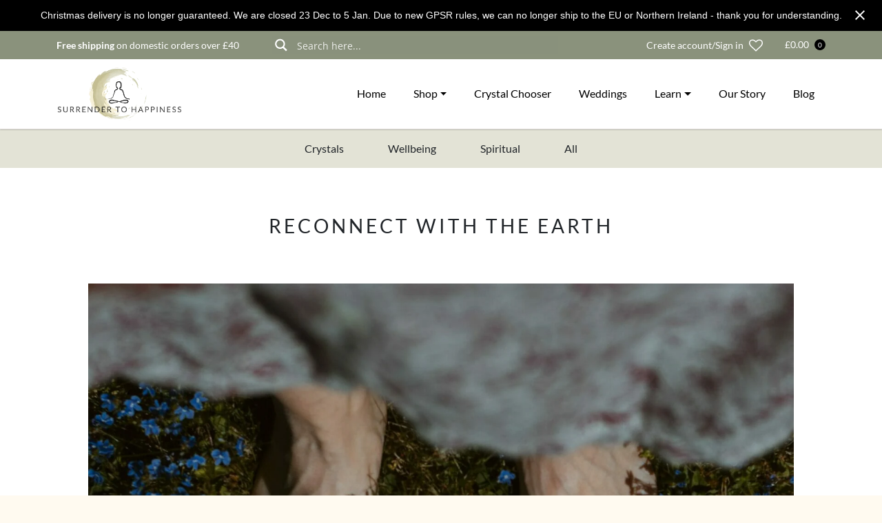

--- FILE ---
content_type: text/html; charset=UTF-8
request_url: https://www.surrendertohappiness.com/reconnect-with-the-earth/
body_size: 38492
content:
<!DOCTYPE html><html lang="en-US"><head><meta charset="UTF-8"><meta name="viewport" content="width=device-width, initial-scale=1, shrink-to-fit=no"><link rel="profile" href="https://gmpg.org/xfn/11"> <script>(function(w,d,s,l,i){w[l]=w[l]||[];w[l].push({'gtm.start':
	new Date().getTime(),event:'gtm.js'});var f=d.getElementsByTagName(s)[0],
	j=d.createElement(s),dl=l!='dataLayer'?'&l='+l:'';j.async=true;j.src=
	'https://www.googletagmanager.com/gtm.js?id='+i+dl;f.parentNode.insertBefore(j,f);
	})(window,document,'script','dataLayer','GTM-M2LF3B2');</script> <meta name='robots' content='index, follow, max-image-preview:large, max-snippet:-1, max-video-preview:-1' /><title>Reconnect With The Earth - Surrender To Happiness</title><meta name="description" content="As the pace of modern life continues to quicken, it&#039;s more important than ever to take a step back and reconnect with the earth." /><link rel="canonical" href="https://www.surrendertohappiness.com/reconnect-with-the-earth/" /><meta property="og:locale" content="en_US" /><meta property="og:type" content="article" /><meta property="og:title" content="Reconnect With The Earth" /><meta property="og:description" content="Estimated reading time: 8 minutes As the pace of modern life continues to quicken, it&#039;s more important than ever to take a step back and reconnect with" /><meta property="og:url" content="https://www.surrendertohappiness.com/reconnect-with-the-earth/" /><meta property="og:site_name" content="Surrender To Happiness" /><meta property="article:publisher" content="https://www.facebook.com/surrendertohappiness/" /><meta property="article:published_time" content="2023-02-20T09:00:00+00:00" /><meta property="article:modified_time" content="2023-05-02T10:25:36+00:00" /><meta property="og:image" content="https://www.surrendertohappiness.com/wp-content/uploads/2023/02/merri-j-xaj4IbtHO0Q-unsplash.jpg" /><meta property="og:image:width" content="2560" /><meta property="og:image:height" content="2048" /><meta property="og:image:type" content="image/jpeg" /><meta name="author" content="Katie Allen" /><meta name="twitter:card" content="summary_large_image" /><meta name="twitter:label1" content="Written by" /><meta name="twitter:data1" content="Katie Allen" /><meta name="twitter:label2" content="Est. reading time" /><meta name="twitter:data2" content="8 minutes" /> <script type="application/ld+json" class="yoast-schema-graph">{"@context":"https://schema.org","@graph":[{"@type":"Article","@id":"https://www.surrendertohappiness.com/reconnect-with-the-earth/#article","isPartOf":{"@id":"https://www.surrendertohappiness.com/reconnect-with-the-earth/"},"author":{"name":"Katie Allen","@id":"https://www.surrendertohappiness.com/#/schema/person/f727bd4241baac4c1ba84a22599d9978"},"headline":"Reconnect With The Earth","datePublished":"2023-02-20T09:00:00+00:00","dateModified":"2023-05-02T10:25:36+00:00","mainEntityOfPage":{"@id":"https://www.surrendertohappiness.com/reconnect-with-the-earth/"},"wordCount":1702,"commentCount":0,"publisher":{"@id":"https://www.surrendertohappiness.com/#organization"},"image":{"@id":"https://www.surrendertohappiness.com/reconnect-with-the-earth/#primaryimage"},"thumbnailUrl":"https://www.surrendertohappiness.com/wp-content/uploads/2023/02/merri-j-xaj4IbtHO0Q-unsplash.jpg","keywords":["crystals","earthing","grounding"],"articleSection":["Spiritual"],"inLanguage":"en-US","potentialAction":[{"@type":"CommentAction","name":"Comment","target":["https://www.surrendertohappiness.com/reconnect-with-the-earth/#respond"]}]},{"@type":"WebPage","@id":"https://www.surrendertohappiness.com/reconnect-with-the-earth/","url":"https://www.surrendertohappiness.com/reconnect-with-the-earth/","name":"Reconnect With The Earth - Surrender To Happiness","isPartOf":{"@id":"https://www.surrendertohappiness.com/#website"},"primaryImageOfPage":{"@id":"https://www.surrendertohappiness.com/reconnect-with-the-earth/#primaryimage"},"image":{"@id":"https://www.surrendertohappiness.com/reconnect-with-the-earth/#primaryimage"},"thumbnailUrl":"https://www.surrendertohappiness.com/wp-content/uploads/2023/02/merri-j-xaj4IbtHO0Q-unsplash.jpg","datePublished":"2023-02-20T09:00:00+00:00","dateModified":"2023-05-02T10:25:36+00:00","description":"As the pace of modern life continues to quicken, it's more important than ever to take a step back and reconnect with the earth.","inLanguage":"en-US","potentialAction":[{"@type":"ReadAction","target":["https://www.surrendertohappiness.com/reconnect-with-the-earth/"]}]},{"@type":"ImageObject","inLanguage":"en-US","@id":"https://www.surrendertohappiness.com/reconnect-with-the-earth/#primaryimage","url":"https://www.surrendertohappiness.com/wp-content/uploads/2023/02/merri-j-xaj4IbtHO0Q-unsplash.jpg","contentUrl":"https://www.surrendertohappiness.com/wp-content/uploads/2023/02/merri-j-xaj4IbtHO0Q-unsplash.jpg","width":2560,"height":2048,"caption":"Reconnect With The Earth"},{"@type":"WebSite","@id":"https://www.surrendertohappiness.com/#website","url":"https://www.surrendertohappiness.com/","name":"Surrender To Happiness","description":"","publisher":{"@id":"https://www.surrendertohappiness.com/#organization"},"potentialAction":[{"@type":"SearchAction","target":{"@type":"EntryPoint","urlTemplate":"https://www.surrendertohappiness.com/?s={search_term_string}"},"query-input":{"@type":"PropertyValueSpecification","valueRequired":true,"valueName":"search_term_string"}}],"inLanguage":"en-US"},{"@type":"Organization","@id":"https://www.surrendertohappiness.com/#organization","name":"Surrendertohappiness","url":"https://www.surrendertohappiness.com/","logo":{"@type":"ImageObject","inLanguage":"en-US","@id":"https://www.surrendertohappiness.com/#/schema/logo/image/","url":"https://www.surrendertohappiness.com/wp-content/uploads/2020/05/cropped-sth-master-logo-75-url-1.png","contentUrl":"https://www.surrendertohappiness.com/wp-content/uploads/2020/05/cropped-sth-master-logo-75-url-1.png","width":631,"height":257,"caption":"Surrendertohappiness"},"image":{"@id":"https://www.surrendertohappiness.com/#/schema/logo/image/"},"sameAs":["https://www.facebook.com/surrendertohappiness/","https://www.pinterest.co.uk/surrendertohappiness","https://www.instagram.com/surrender_to_happiness"],"description":"Surrender to happiness is a metaphysical shop providing tools of empowerment, from beautiful raw crystals through to inspirational workbooks.","email":"info@surrendertohappiness.com","legalName":"Surrender To Happiness","numberOfEmployees":{"@type":"QuantitativeValue","minValue":"1","maxValue":"10"}},{"@type":"Person","@id":"https://www.surrendertohappiness.com/#/schema/person/f727bd4241baac4c1ba84a22599d9978","name":"Katie Allen","image":{"@type":"ImageObject","inLanguage":"en-US","@id":"https://www.surrendertohappiness.com/#/schema/person/image/","url":"https://secure.gravatar.com/avatar/651ebc9dbb2901194f52da95e0da5e7d1d163be7446078cc5a104a9b0dbf53e4?s=96&d=mm&r=g","contentUrl":"https://secure.gravatar.com/avatar/651ebc9dbb2901194f52da95e0da5e7d1d163be7446078cc5a104a9b0dbf53e4?s=96&d=mm&r=g","caption":"Katie Allen"}}]}</script> <link rel="alternate" type="application/rss+xml" title="Surrender To Happiness &raquo; Feed" href="https://www.surrendertohappiness.com/feed/" /><link rel="alternate" type="application/rss+xml" title="Surrender To Happiness &raquo; Comments Feed" href="https://www.surrendertohappiness.com/comments/feed/" /><link rel="alternate" type="application/rss+xml" title="Surrender To Happiness &raquo; Reconnect With The Earth Comments Feed" href="https://www.surrendertohappiness.com/reconnect-with-the-earth/feed/" /><link rel="alternate" title="oEmbed (JSON)" type="application/json+oembed" href="https://www.surrendertohappiness.com/wp-json/oembed/1.0/embed?url=https%3A%2F%2Fwww.surrendertohappiness.com%2Freconnect-with-the-earth%2F" /><link rel="alternate" title="oEmbed (XML)" type="text/xml+oembed" href="https://www.surrendertohappiness.com/wp-json/oembed/1.0/embed?url=https%3A%2F%2Fwww.surrendertohappiness.com%2Freconnect-with-the-earth%2F&#038;format=xml" /><style id='wp-img-auto-sizes-contain-inline-css'>img:is([sizes=auto i],[sizes^="auto," i]){contain-intrinsic-size:3000px 1500px}</style><style id='wp-emoji-styles-inline-css'>img.wp-smiley,img.emoji{display:inline!important;border:none!important;box-shadow:none!important;height:1em!important;width:1em!important;margin:0 0.07em!important;vertical-align:-0.1em!important;background:none!important;padding:0!important}</style><link data-optimized="1" rel='stylesheet' id='wp-block-library-css' href='https://www.surrendertohappiness.com/wp-content/litespeed/css/cc31d6655d88386f9e3e6cb35e49f2da.css?ver=18c21' media='all' /><style id='wp-block-heading-inline-css'>h1:where(.wp-block-heading).has-background,h2:where(.wp-block-heading).has-background,h3:where(.wp-block-heading).has-background,h4:where(.wp-block-heading).has-background,h5:where(.wp-block-heading).has-background,h6:where(.wp-block-heading).has-background{padding:1.25em 2.375em}h1.has-text-align-left[style*=writing-mode]:where([style*=vertical-lr]),h1.has-text-align-right[style*=writing-mode]:where([style*=vertical-rl]),h2.has-text-align-left[style*=writing-mode]:where([style*=vertical-lr]),h2.has-text-align-right[style*=writing-mode]:where([style*=vertical-rl]),h3.has-text-align-left[style*=writing-mode]:where([style*=vertical-lr]),h3.has-text-align-right[style*=writing-mode]:where([style*=vertical-rl]),h4.has-text-align-left[style*=writing-mode]:where([style*=vertical-lr]),h4.has-text-align-right[style*=writing-mode]:where([style*=vertical-rl]),h5.has-text-align-left[style*=writing-mode]:where([style*=vertical-lr]),h5.has-text-align-right[style*=writing-mode]:where([style*=vertical-rl]),h6.has-text-align-left[style*=writing-mode]:where([style*=vertical-lr]),h6.has-text-align-right[style*=writing-mode]:where([style*=vertical-rl]){rotate:180deg}</style><style id='wp-block-image-inline-css'>.wp-block-image>a,.wp-block-image>figure>a{display:inline-block}.wp-block-image img{box-sizing:border-box;height:auto;max-width:100%;vertical-align:bottom}@media not (prefers-reduced-motion){.wp-block-image img.hide{visibility:hidden}.wp-block-image img.show{animation:show-content-image .4s}}.wp-block-image[style*=border-radius] img,.wp-block-image[style*=border-radius]>a{border-radius:inherit}.wp-block-image.has-custom-border img{box-sizing:border-box}.wp-block-image.aligncenter{text-align:center}.wp-block-image.alignfull>a,.wp-block-image.alignwide>a{width:100%}.wp-block-image.alignfull img,.wp-block-image.alignwide img{height:auto;width:100%}.wp-block-image .aligncenter,.wp-block-image .alignleft,.wp-block-image .alignright,.wp-block-image.aligncenter,.wp-block-image.alignleft,.wp-block-image.alignright{display:table}.wp-block-image .aligncenter>figcaption,.wp-block-image .alignleft>figcaption,.wp-block-image .alignright>figcaption,.wp-block-image.aligncenter>figcaption,.wp-block-image.alignleft>figcaption,.wp-block-image.alignright>figcaption{caption-side:bottom;display:table-caption}.wp-block-image .alignleft{float:left;margin:.5em 1em .5em 0}.wp-block-image .alignright{float:right;margin:.5em 0 .5em 1em}.wp-block-image .aligncenter{margin-left:auto;margin-right:auto}.wp-block-image :where(figcaption){margin-bottom:1em;margin-top:.5em}.wp-block-image.is-style-circle-mask img{border-radius:9999px}@supports ((-webkit-mask-image:none) or (mask-image:none)) or (-webkit-mask-image:none){.wp-block-image.is-style-circle-mask img{border-radius:0;-webkit-mask-image:url('data:image/svg+xml;utf8,<svg viewBox="0 0 100 100" xmlns="http://www.w3.org/2000/svg"><circle cx="50" cy="50" r="50"/></svg>');mask-image:url('data:image/svg+xml;utf8,<svg viewBox="0 0 100 100" xmlns="http://www.w3.org/2000/svg"><circle cx="50" cy="50" r="50"/></svg>');mask-mode:alpha;-webkit-mask-position:center;mask-position:center;-webkit-mask-repeat:no-repeat;mask-repeat:no-repeat;-webkit-mask-size:contain;mask-size:contain}}:root :where(.wp-block-image.is-style-rounded img,.wp-block-image .is-style-rounded img){border-radius:9999px}.wp-block-image figure{margin:0}.wp-lightbox-container{display:flex;flex-direction:column;position:relative}.wp-lightbox-container img{cursor:zoom-in}.wp-lightbox-container img:hover+button{opacity:1}.wp-lightbox-container button{align-items:center;backdrop-filter:blur(16px) saturate(180%);background-color:#5a5a5a40;border:none;border-radius:4px;cursor:zoom-in;display:flex;height:20px;justify-content:center;opacity:0;padding:0;position:absolute;right:16px;text-align:center;top:16px;width:20px;z-index:100}@media not (prefers-reduced-motion){.wp-lightbox-container button{transition:opacity .2s ease}}.wp-lightbox-container button:focus-visible{outline:3px auto #5a5a5a40;outline:3px auto -webkit-focus-ring-color;outline-offset:3px}.wp-lightbox-container button:hover{cursor:pointer;opacity:1}.wp-lightbox-container button:focus{opacity:1}.wp-lightbox-container button:focus,.wp-lightbox-container button:hover,.wp-lightbox-container button:not(:hover):not(:active):not(.has-background){background-color:#5a5a5a40;border:none}.wp-lightbox-overlay{box-sizing:border-box;cursor:zoom-out;height:100vh;left:0;overflow:hidden;position:fixed;top:0;visibility:hidden;width:100%;z-index:100000}.wp-lightbox-overlay .close-button{align-items:center;cursor:pointer;display:flex;justify-content:center;min-height:40px;min-width:40px;padding:0;position:absolute;right:calc(env(safe-area-inset-right) + 16px);top:calc(env(safe-area-inset-top) + 16px);z-index:5000000}.wp-lightbox-overlay .close-button:focus,.wp-lightbox-overlay .close-button:hover,.wp-lightbox-overlay .close-button:not(:hover):not(:active):not(.has-background){background:none;border:none}.wp-lightbox-overlay .lightbox-image-container{height:var(--wp--lightbox-container-height);left:50%;overflow:hidden;position:absolute;top:50%;transform:translate(-50%,-50%);transform-origin:top left;width:var(--wp--lightbox-container-width);z-index:9999999999}.wp-lightbox-overlay .wp-block-image{align-items:center;box-sizing:border-box;display:flex;height:100%;justify-content:center;margin:0;position:relative;transform-origin:0 0;width:100%;z-index:3000000}.wp-lightbox-overlay .wp-block-image img{height:var(--wp--lightbox-image-height);min-height:var(--wp--lightbox-image-height);min-width:var(--wp--lightbox-image-width);width:var(--wp--lightbox-image-width)}.wp-lightbox-overlay .wp-block-image figcaption{display:none}.wp-lightbox-overlay button{background:none;border:none}.wp-lightbox-overlay .scrim{background-color:#fff;height:100%;opacity:.9;position:absolute;width:100%;z-index:2000000}.wp-lightbox-overlay.active{visibility:visible}@media not (prefers-reduced-motion){.wp-lightbox-overlay.active{animation:turn-on-visibility .25s both}.wp-lightbox-overlay.active img{animation:turn-on-visibility .35s both}.wp-lightbox-overlay.show-closing-animation:not(.active){animation:turn-off-visibility .35s both}.wp-lightbox-overlay.show-closing-animation:not(.active) img{animation:turn-off-visibility .25s both}.wp-lightbox-overlay.zoom.active{animation:none;opacity:1;visibility:visible}.wp-lightbox-overlay.zoom.active .lightbox-image-container{animation:lightbox-zoom-in .4s}.wp-lightbox-overlay.zoom.active .lightbox-image-container img{animation:none}.wp-lightbox-overlay.zoom.active .scrim{animation:turn-on-visibility .4s forwards}.wp-lightbox-overlay.zoom.show-closing-animation:not(.active){animation:none}.wp-lightbox-overlay.zoom.show-closing-animation:not(.active) .lightbox-image-container{animation:lightbox-zoom-out .4s}.wp-lightbox-overlay.zoom.show-closing-animation:not(.active) .lightbox-image-container img{animation:none}.wp-lightbox-overlay.zoom.show-closing-animation:not(.active) .scrim{animation:turn-off-visibility .4s forwards}}@keyframes show-content-image{0%{visibility:hidden}99%{visibility:hidden}to{visibility:visible}}@keyframes turn-on-visibility{0%{opacity:0}to{opacity:1}}@keyframes turn-off-visibility{0%{opacity:1;visibility:visible}99%{opacity:0;visibility:visible}to{opacity:0;visibility:hidden}}@keyframes lightbox-zoom-in{0%{transform:translate(calc((-100vw + var(--wp--lightbox-scrollbar-width))/2 + var(--wp--lightbox-initial-left-position)),calc(-50vh + var(--wp--lightbox-initial-top-position))) scale(var(--wp--lightbox-scale))}to{transform:translate(-50%,-50%) scale(1)}}@keyframes lightbox-zoom-out{0%{transform:translate(-50%,-50%) scale(1);visibility:visible}99%{visibility:visible}to{transform:translate(calc((-100vw + var(--wp--lightbox-scrollbar-width))/2 + var(--wp--lightbox-initial-left-position)),calc(-50vh + var(--wp--lightbox-initial-top-position))) scale(var(--wp--lightbox-scale));visibility:hidden}}
/*# sourceURL=https://www.surrendertohappiness.com/wp-includes/blocks/image/style.min.css */</style><style id='wp-block-paragraph-inline-css'>.is-small-text{font-size:.875em}.is-regular-text{font-size:1em}.is-large-text{font-size:2.25em}.is-larger-text{font-size:3em}.has-drop-cap:not(:focus):first-letter{float:left;font-size:8.4em;font-style:normal;font-weight:100;line-height:.68;margin:.05em .1em 0 0;text-transform:uppercase}body.rtl .has-drop-cap:not(:focus):first-letter{float:none;margin-left:.1em}p.has-drop-cap.has-background{overflow:hidden}:root :where(p.has-background){padding:1.25em 2.375em}:where(p.has-text-color:not(.has-link-color)) a{color:inherit}p.has-text-align-left[style*="writing-mode:vertical-lr"],p.has-text-align-right[style*="writing-mode:vertical-rl"]{rotate:180deg}</style><style id='global-styles-inline-css'>:root{--wp--preset--aspect-ratio--square:1;--wp--preset--aspect-ratio--4-3:4/3;--wp--preset--aspect-ratio--3-4:3/4;--wp--preset--aspect-ratio--3-2:3/2;--wp--preset--aspect-ratio--2-3:2/3;--wp--preset--aspect-ratio--16-9:16/9;--wp--preset--aspect-ratio--9-16:9/16;--wp--preset--color--black:#000000;--wp--preset--color--cyan-bluish-gray:#abb8c3;--wp--preset--color--white:hsl(0deg, 0%, 100%);--wp--preset--color--pale-pink:#f78da7;--wp--preset--color--vivid-red:#cf2e2e;--wp--preset--color--luminous-vivid-orange:#ff6900;--wp--preset--color--luminous-vivid-amber:#fcb900;--wp--preset--color--light-green-cyan:#7bdcb5;--wp--preset--color--vivid-green-cyan:#00d084;--wp--preset--color--pale-cyan-blue:#8ed1fc;--wp--preset--color--vivid-cyan-blue:#0693e3;--wp--preset--color--vivid-purple:#9b51e0;--wp--preset--color--blue:#0d6efd;--wp--preset--color--indigo:#6610f2;--wp--preset--color--purple:#6f42c1;--wp--preset--color--pink:#d63384;--wp--preset--color--red:#dc3545;--wp--preset--color--orange:#fd7e14;--wp--preset--color--yellow:#ffc107;--wp--preset--color--green:hsl(81.82deg, 9.17%, 52.94%);--wp--preset--color--teal:#20c997;--wp--preset--color--cyan:#0dcaf0;--wp--preset--color--gray:#6c757d;--wp--preset--color--gray-dark:#343a40;--wp--preset--gradient--vivid-cyan-blue-to-vivid-purple:linear-gradient(135deg,rgb(6,147,227) 0%,rgb(155,81,224) 100%);--wp--preset--gradient--light-green-cyan-to-vivid-green-cyan:linear-gradient(135deg,rgb(122,220,180) 0%,rgb(0,208,130) 100%);--wp--preset--gradient--luminous-vivid-amber-to-luminous-vivid-orange:linear-gradient(135deg,rgb(252,185,0) 0%,rgb(255,105,0) 100%);--wp--preset--gradient--luminous-vivid-orange-to-vivid-red:linear-gradient(135deg,rgb(255,105,0) 0%,rgb(207,46,46) 100%);--wp--preset--gradient--very-light-gray-to-cyan-bluish-gray:linear-gradient(135deg,rgb(238,238,238) 0%,rgb(169,184,195) 100%);--wp--preset--gradient--cool-to-warm-spectrum:linear-gradient(135deg,rgb(74,234,220) 0%,rgb(151,120,209) 20%,rgb(207,42,186) 40%,rgb(238,44,130) 60%,rgb(251,105,98) 80%,rgb(254,248,76) 100%);--wp--preset--gradient--blush-light-purple:linear-gradient(135deg,rgb(255,206,236) 0%,rgb(152,150,240) 100%);--wp--preset--gradient--blush-bordeaux:linear-gradient(135deg,rgb(254,205,165) 0%,rgb(254,45,45) 50%,rgb(107,0,62) 100%);--wp--preset--gradient--luminous-dusk:linear-gradient(135deg,rgb(255,203,112) 0%,rgb(199,81,192) 50%,rgb(65,88,208) 100%);--wp--preset--gradient--pale-ocean:linear-gradient(135deg,rgb(255,245,203) 0%,rgb(182,227,212) 50%,rgb(51,167,181) 100%);--wp--preset--gradient--electric-grass:linear-gradient(135deg,rgb(202,248,128) 0%,rgb(113,206,126) 100%);--wp--preset--gradient--midnight:linear-gradient(135deg,rgb(2,3,129) 0%,rgb(40,116,252) 100%);--wp--preset--font-size--small:13px;--wp--preset--font-size--medium:20px;--wp--preset--font-size--large:36px;--wp--preset--font-size--x-large:42px;--wp--preset--spacing--20:0.44rem;--wp--preset--spacing--30:0.67rem;--wp--preset--spacing--40:1rem;--wp--preset--spacing--50:1.5rem;--wp--preset--spacing--60:2.25rem;--wp--preset--spacing--70:3.38rem;--wp--preset--spacing--80:5.06rem;--wp--preset--shadow--natural:6px 6px 9px rgba(0, 0, 0, 0.2);--wp--preset--shadow--deep:12px 12px 50px rgba(0, 0, 0, 0.4);--wp--preset--shadow--sharp:6px 6px 0px rgba(0, 0, 0, 0.2);--wp--preset--shadow--outlined:6px 6px 0px -3px rgb(255, 255, 255), 6px 6px rgb(0, 0, 0);--wp--preset--shadow--crisp:6px 6px 0px rgb(0, 0, 0)}:where(.is-layout-flex){gap:.5em}:where(.is-layout-grid){gap:.5em}body .is-layout-flex{display:flex}.is-layout-flex{flex-wrap:wrap;align-items:center}.is-layout-flex>:is(*,div){margin:0}body .is-layout-grid{display:grid}.is-layout-grid>:is(*,div){margin:0}:where(.wp-block-columns.is-layout-flex){gap:2em}:where(.wp-block-columns.is-layout-grid){gap:2em}:where(.wp-block-post-template.is-layout-flex){gap:1.25em}:where(.wp-block-post-template.is-layout-grid){gap:1.25em}.has-black-color{color:var(--wp--preset--color--black)!important}.has-cyan-bluish-gray-color{color:var(--wp--preset--color--cyan-bluish-gray)!important}.has-white-color{color:var(--wp--preset--color--white)!important}.has-pale-pink-color{color:var(--wp--preset--color--pale-pink)!important}.has-vivid-red-color{color:var(--wp--preset--color--vivid-red)!important}.has-luminous-vivid-orange-color{color:var(--wp--preset--color--luminous-vivid-orange)!important}.has-luminous-vivid-amber-color{color:var(--wp--preset--color--luminous-vivid-amber)!important}.has-light-green-cyan-color{color:var(--wp--preset--color--light-green-cyan)!important}.has-vivid-green-cyan-color{color:var(--wp--preset--color--vivid-green-cyan)!important}.has-pale-cyan-blue-color{color:var(--wp--preset--color--pale-cyan-blue)!important}.has-vivid-cyan-blue-color{color:var(--wp--preset--color--vivid-cyan-blue)!important}.has-vivid-purple-color{color:var(--wp--preset--color--vivid-purple)!important}.has-black-background-color{background-color:var(--wp--preset--color--black)!important}.has-cyan-bluish-gray-background-color{background-color:var(--wp--preset--color--cyan-bluish-gray)!important}.has-white-background-color{background-color:var(--wp--preset--color--white)!important}.has-pale-pink-background-color{background-color:var(--wp--preset--color--pale-pink)!important}.has-vivid-red-background-color{background-color:var(--wp--preset--color--vivid-red)!important}.has-luminous-vivid-orange-background-color{background-color:var(--wp--preset--color--luminous-vivid-orange)!important}.has-luminous-vivid-amber-background-color{background-color:var(--wp--preset--color--luminous-vivid-amber)!important}.has-light-green-cyan-background-color{background-color:var(--wp--preset--color--light-green-cyan)!important}.has-vivid-green-cyan-background-color{background-color:var(--wp--preset--color--vivid-green-cyan)!important}.has-pale-cyan-blue-background-color{background-color:var(--wp--preset--color--pale-cyan-blue)!important}.has-vivid-cyan-blue-background-color{background-color:var(--wp--preset--color--vivid-cyan-blue)!important}.has-vivid-purple-background-color{background-color:var(--wp--preset--color--vivid-purple)!important}.has-black-border-color{border-color:var(--wp--preset--color--black)!important}.has-cyan-bluish-gray-border-color{border-color:var(--wp--preset--color--cyan-bluish-gray)!important}.has-white-border-color{border-color:var(--wp--preset--color--white)!important}.has-pale-pink-border-color{border-color:var(--wp--preset--color--pale-pink)!important}.has-vivid-red-border-color{border-color:var(--wp--preset--color--vivid-red)!important}.has-luminous-vivid-orange-border-color{border-color:var(--wp--preset--color--luminous-vivid-orange)!important}.has-luminous-vivid-amber-border-color{border-color:var(--wp--preset--color--luminous-vivid-amber)!important}.has-light-green-cyan-border-color{border-color:var(--wp--preset--color--light-green-cyan)!important}.has-vivid-green-cyan-border-color{border-color:var(--wp--preset--color--vivid-green-cyan)!important}.has-pale-cyan-blue-border-color{border-color:var(--wp--preset--color--pale-cyan-blue)!important}.has-vivid-cyan-blue-border-color{border-color:var(--wp--preset--color--vivid-cyan-blue)!important}.has-vivid-purple-border-color{border-color:var(--wp--preset--color--vivid-purple)!important}.has-vivid-cyan-blue-to-vivid-purple-gradient-background{background:var(--wp--preset--gradient--vivid-cyan-blue-to-vivid-purple)!important}.has-light-green-cyan-to-vivid-green-cyan-gradient-background{background:var(--wp--preset--gradient--light-green-cyan-to-vivid-green-cyan)!important}.has-luminous-vivid-amber-to-luminous-vivid-orange-gradient-background{background:var(--wp--preset--gradient--luminous-vivid-amber-to-luminous-vivid-orange)!important}.has-luminous-vivid-orange-to-vivid-red-gradient-background{background:var(--wp--preset--gradient--luminous-vivid-orange-to-vivid-red)!important}.has-very-light-gray-to-cyan-bluish-gray-gradient-background{background:var(--wp--preset--gradient--very-light-gray-to-cyan-bluish-gray)!important}.has-cool-to-warm-spectrum-gradient-background{background:var(--wp--preset--gradient--cool-to-warm-spectrum)!important}.has-blush-light-purple-gradient-background{background:var(--wp--preset--gradient--blush-light-purple)!important}.has-blush-bordeaux-gradient-background{background:var(--wp--preset--gradient--blush-bordeaux)!important}.has-luminous-dusk-gradient-background{background:var(--wp--preset--gradient--luminous-dusk)!important}.has-pale-ocean-gradient-background{background:var(--wp--preset--gradient--pale-ocean)!important}.has-electric-grass-gradient-background{background:var(--wp--preset--gradient--electric-grass)!important}.has-midnight-gradient-background{background:var(--wp--preset--gradient--midnight)!important}.has-small-font-size{font-size:var(--wp--preset--font-size--small)!important}.has-medium-font-size{font-size:var(--wp--preset--font-size--medium)!important}.has-large-font-size{font-size:var(--wp--preset--font-size--large)!important}.has-x-large-font-size{font-size:var(--wp--preset--font-size--x-large)!important}</style><style id='classic-theme-styles-inline-css'>/*! This file is auto-generated */
.wp-block-button__link{color:#fff;background-color:#32373c;border-radius:9999px;box-shadow:none;text-decoration:none;padding:calc(.667em + 2px) calc(1.333em + 2px);font-size:1.125em}.wp-block-file__button{background:#32373c;color:#fff;text-decoration:none}</style><link data-optimized="1" rel='stylesheet' id='contact-form-7-css' href='https://www.surrendertohappiness.com/wp-content/litespeed/css/42e3890d622e4c8af1576b984ebfec07.css?ver=8300a' media='all' /><link data-optimized="1" rel='stylesheet' id='woo-custom-related-products-css' href='https://www.surrendertohappiness.com/wp-content/litespeed/css/050b19cbd29c7b9d1768c9bff6c392e7.css?ver=392e7' media='all' /><link data-optimized="1" rel='stylesheet' id='woocommerce-layout-css' href='https://www.surrendertohappiness.com/wp-content/litespeed/css/d6c5915eab086c60d315143a838d555b.css?ver=d6fc4' media='all' /><link data-optimized="1" rel='stylesheet' id='woocommerce-smallscreen-css' href='https://www.surrendertohappiness.com/wp-content/litespeed/css/822bae72058975478742fd65561b1a5a.css?ver=a2bbd' media='only screen and (max-width: 768px)' /><link data-optimized="1" rel='stylesheet' id='woocommerce-general-css' href='https://www.surrendertohappiness.com/wp-content/litespeed/css/e31527ef6617df5b138029c5e6061ac7.css?ver=dec87' media='all' /><style id='woocommerce-inline-inline-css'>.woocommerce form .form-row .required{visibility:visible}</style><link data-optimized="1" rel='stylesheet' id='wp-color-picker-css' href='https://www.surrendertohappiness.com/wp-content/litespeed/css/32638e775bcfc2b3efe84aaf152ab98b.css?ver=0450f' media='all' /><link data-optimized="1" rel='stylesheet' id='woo-custom-empty-price-css' href='https://www.surrendertohappiness.com/wp-content/litespeed/css/6a5964b4c6bb6ac4f78fd23e371597c9.css?ver=76ab7' media='all' /><link rel='preload' as='font' type='font/woff2' crossorigin='anonymous' id='tinvwl-webfont-font-css' href='https://www.surrendertohappiness.com/wp-content/plugins/ti-woocommerce-wishlist/assets/fonts/tinvwl-webfont.woff2?ver=xu2uyi' media='all' /><link data-optimized="1" rel='stylesheet' id='tinvwl-webfont-css' href='https://www.surrendertohappiness.com/wp-content/litespeed/css/14814d1da0bc2b033dbc4af3c755c12d.css?ver=0474a' media='all' /><link data-optimized="1" rel='stylesheet' id='tinvwl-css' href='https://www.surrendertohappiness.com/wp-content/litespeed/css/372dfc2615e6efef5155a2f50b14753e.css?ver=c1bfa' media='all' /><link data-optimized="1" rel='stylesheet' id='child-understrap-styles-css' href='https://www.surrendertohappiness.com/wp-content/litespeed/css/cb5acbcb6f2935f5bbfb8f4b379367c0.css?ver=18714' media='all' /><link data-optimized="1" rel='stylesheet' id='heateor_sss_frontend_css-css' href='https://www.surrendertohappiness.com/wp-content/litespeed/css/76dadd53002cfbc8c5e7f1fea1ead00e.css?ver=4fdfe' media='all' /><style id='heateor_sss_frontend_css-inline-css'>.heateor_sss_button_instagram span.heateor_sss_svg,a.heateor_sss_instagram span.heateor_sss_svg{background:radial-gradient(circle at 30% 107%,#fdf497 0,#fdf497 5%,#fd5949 45%,#d6249f 60%,#285aeb 90%)}div.heateor_sss_horizontal_sharing a.heateor_sss_button_instagram span{background:#000!important}div.heateor_sss_standard_follow_icons_container a.heateor_sss_button_instagram span{background:#000}.heateor_sss_horizontal_sharing .heateor_sss_svg,.heateor_sss_standard_follow_icons_container .heateor_sss_svg{background-color:#000!important;background:#000!important;color:#fff;border-width:0;border-style:solid;border-color:#fff0}.heateor_sss_horizontal_sharing .heateorSssTCBackground{color:#666}.heateor_sss_horizontal_sharing span.heateor_sss_svg:hover,.heateor_sss_standard_follow_icons_container span.heateor_sss_svg:hover{border-color:#fff0}.heateor_sss_vertical_sharing span.heateor_sss_svg,.heateor_sss_floating_follow_icons_container span.heateor_sss_svg{color:#fff;border-width:0;border-style:solid;border-color:#fff0}.heateor_sss_vertical_sharing .heateorSssTCBackground{color:#666}.heateor_sss_vertical_sharing span.heateor_sss_svg:hover,.heateor_sss_floating_follow_icons_container span.heateor_sss_svg:hover{border-color:#fff0}@media screen and (max-width:783px){.heateor_sss_vertical_sharing{display:none!important}}</style><link data-optimized="1" rel='stylesheet' id='easy-notification-bar-css' href='https://www.surrendertohappiness.com/wp-content/litespeed/css/3dabb81d948ca4e817f0d3ecb0268f28.css?ver=c2e22' media='all' /><style id='easy-notification-bar-inline-css'>.easy-notification-bar-is-disabled .easy-notification-bar{display:none!important}.easy-notification-bar{background:#000;font-size:14px}</style> <script src="https://www.surrendertohappiness.com/wp-includes/js/jquery/jquery.min.js?ver=3.7.1" id="jquery-core-js"></script> <script data-optimized="1" src="https://www.surrendertohappiness.com/wp-content/litespeed/js/c91d9253d4e359ebb5e9f7575ad89cf0.js?ver=6fe8d" id="jquery-migrate-js"></script> <script data-optimized="1" src="https://www.surrendertohappiness.com/wp-content/litespeed/js/dd1c0feed507568fae474cb3a4d1e662.js?ver=1e662" id="woo-custom-related-products-js"></script> <script data-optimized="1" src="https://www.surrendertohappiness.com/wp-content/litespeed/js/93173b4ca82d0966056e94b6636f6753.js?ver=b0cd1" id="wc-jquery-blockui-js" data-wp-strategy="defer"></script> <script data-optimized="1" src="https://www.surrendertohappiness.com/wp-content/litespeed/js/4902d5a01bbc8ac92ff1517cb5c859e0.js?ver=b4d8a" id="wc-js-cookie-js" data-wp-strategy="defer"></script> <script data-optimized="1" id="woocommerce-js-extra">var woocommerce_params={"ajax_url":"/wp-admin/admin-ajax.php","wc_ajax_url":"/?wc-ajax=%%endpoint%%","i18n_password_show":"Show password","i18n_password_hide":"Hide password"}</script> <script data-optimized="1" src="https://www.surrendertohappiness.com/wp-content/litespeed/js/759ce1aa47b7fc7d9ac5ff6099b73c4d.js?ver=d372c" id="woocommerce-js" defer data-wp-strategy="defer"></script> <script data-optimized="1" id="easy-notification-bar-inline-js-after">(function(){const html=document.querySelector('html');if('undefined'!==typeof localStorage&&'yes'===localStorage.getItem('easy_notification_bar_is_hidden_1765914860')){html.classList.add('easy-notification-bar-is-disabled')}else{html.classList.add('has-easy-notification-bar')}const script=document.querySelector('#easy-notification-bar-inline-js-after');if(script){script.remove()}}())</script> <link rel="https://api.w.org/" href="https://www.surrendertohappiness.com/wp-json/" /><link rel="alternate" title="JSON" type="application/json" href="https://www.surrendertohappiness.com/wp-json/wp/v2/posts/27748" /><link rel="EditURI" type="application/rsd+xml" title="RSD" href="https://www.surrendertohappiness.com/xmlrpc.php?rsd" /><meta name="generator" content="WordPress 6.9" /><meta name="generator" content="WooCommerce 10.4.2" /><link rel='shortlink' href='https://www.surrendertohappiness.com/?p=27748' /><meta name="google-site-verification" content="vIpkthrRoanF8jT3n9sbO71jYWUSCaexItfGcssRbL4" /><link rel="preload" href="https://www.surrendertohappiness.com/wp-content/uploads/2023/02/merri-j-xaj4IbtHO0Q-unsplash.jpg.webp" as="image" /><link rel="pingback" href="https://www.surrendertohappiness.com/xmlrpc.php"><meta name="mobile-web-app-capable" content="yes"><meta name="apple-mobile-web-app-capable" content="yes"><meta name="apple-mobile-web-app-title" content="Surrender To Happiness - ">
<noscript><style>.woocommerce-product-gallery{ opacity: 1 !important; }</style></noscript><style>.recentcomments a{display:inline!important;padding:0!important;margin:0!important}</style><link rel="icon" href="https://www.surrendertohappiness.com/wp-content/uploads/2020/06/cropped-favicon-sth-32x32.png" sizes="32x32" /><link rel="icon" href="https://www.surrendertohappiness.com/wp-content/uploads/2020/06/cropped-favicon-sth-192x192.png" sizes="192x192" /><link rel="apple-touch-icon" href="https://www.surrendertohappiness.com/wp-content/uploads/2020/06/cropped-favicon-sth-180x180.png" /><meta name="msapplication-TileImage" content="https://www.surrendertohappiness.com/wp-content/uploads/2020/06/cropped-favicon-sth-270x270.png" /><style id="wp-custom-css">.wp-block-table.aligncenter td{word-break:inherit!important}.entry-content ol li,.entry-content ul li{margin-bottom:.5rem}</style><link data-optimized="1" rel='stylesheet' id='wc-stripe-blocks-checkout-style-css' href='https://www.surrendertohappiness.com/wp-content/litespeed/css/37e35b454885b1d226240f16f62dd7cd.css?ver=86fac' media='all' /><link data-optimized="1" rel='stylesheet' id='wc-blocks-style-css' href='https://www.surrendertohappiness.com/wp-content/litespeed/css/1b304695589a31fb044b90e92d4f35b4.css?ver=47701' media='all' /><style id='asp-basic'>.asp_r .item{.price{--regular-price-color:#666;--sale_price_color:#666;color:var(--regular-price-color);del{opacity:.5;display:inline-block;text-decoration:line-through;color:var(--regular-price-color)}ins{margin-left:.5em;text-decoration:none;font-weight:700;display:inline-block;color:var(--sale_price_color)}}.stock{.quantity{color:#666}.out-of-stock{color:#a00}.on-backorder{color:#eaa600}.in-stock{color:#7ad03a}}.add-to-cart-container{display:flex;flex-wrap:wrap;align-items:center;position:relative;z-index:10;width:100%;margin:12px 0;.add-to-cart-quantity{padding:8px 0 8px 8px;background:#eaeaea;width:32px;border-radius:4px 0 0 4px;height:18px;min-height:unset;display:inline-block;font-size:13px;line-height:normal}.add-to-cart-button{padding:8px;border-radius:4px;background:#6246d7;color:#fff;height:18px;min-height:unset;display:block;text-align:center;min-width:90px;font-size:13px;line-height:normal;&.add-to-cart-variable{border-radius:4px}&.loading{content:url("data:image/svg+xml,%3Csvg width='38' height='38' viewBox='0 0 38 38' xmlns='http://www.w3.org/2000/svg' stroke='%23fff'%3E%3Cg fill='none' fill-rule='evenodd'%3E%3Cg transform='translate(1 1)' stroke-width='2'%3E%3Ccircle stroke-opacity='.5' cx='18' cy='18' r='18'/%3E%3Cpath d='M36 18c0-9.94-8.06-18-18-18'%3E%3CanimateTransform attributeName='transform' type='rotate' from='0 18 18' to='360 18 18' dur='1s' repeatCount='indefinite'/%3E%3C/path%3E%3C/g%3E%3C/g%3E%3C/svg%3E")}}a.added_to_cart{flex-basis:100%;margin-top:8px}}.add-to-cart-container:has(.add-to-cart-quantity){.add-to-cart-button{border-radius:0 4px 4px 0}}.sale-badge{--font-size:14px;--font-color:white;--background-color:#6246d7;position:absolute;top:12px;right:12px;padding:6px 12px;font-size:var(--font-size);color:var(--font-color);background:var(--background-color);box-shadow:0 0 6px -3px #000;&.sale-badge-capsule{border-radius:50px}&.sale-badge-round{border-radius:3px}&.sale-badge-top-left{right:unset;left:12px}&.sale-badge-bottom-left{right:unset;top:unset;bottom:12px;left:12px}&.sale-badge-bottom-right{top:unset;bottom:12px}}}.asp_r .item{.asp__af-tt-container{position:relative;z-index:2;.asp__af-tt-link{transition:opacity 0.2s;&:hover{opacity:.7}}}.average-rating{--percent:0;--color:#2EA3F2;--bg-color:rgba(0,0,0,0.2);--size:17px;position:relative;appearance:none;width:auto;display:inline-block;vertical-align:baseline;font-size:var(--size);line-height:calc(var(--size) - 15%);color:var(--bg-color);background:linear-gradient(90deg,var(--color) var(--percent),var(--bg-color) var(--percent));-webkit-background-clip:text;-webkit-text-fill-color:#fff0}}@keyframes aspAnFadeIn{0%{opacity:0}50%{opacity:.6}100%{opacity:1}}@-webkit-keyframes aspAnFadeIn{0%{opacity:0}50%{opacity:.6}100%{opacity:1}}@keyframes aspAnFadeOut{0%{opacity:1}50%{opacity:.6}100%{opacity:0}}@-webkit-keyframes aspAnFadeOut{0%{opacity:1}50%{opacity:.6}100%{opacity:0}}@keyframes aspAnFadeInDrop{0%{opacity:0;transform:translate(0,-50px)}100%{opacity:1;transform:translate(0,0)}}@-webkit-keyframes aspAnFadeInDrop{0%{opacity:0;transform:translate(0,-50px);-webkit-transform:translate(0,-50px)}100%{opacity:1;transform:translate(0,0);-webkit-transform:translate(0,0)}}@keyframes aspAnFadeOutDrop{0%{opacity:1;transform:translate(0,0);-webkit-transform:translate(0,0)}100%{opacity:0;transform:translate(0,-50px);-webkit-transform:translate(0,-50px)}}@-webkit-keyframes aspAnFadeOutDrop{0%{opacity:1;transform:translate(0,0);-webkit-transform:translate(0,0)}100%{opacity:0;transform:translate(0,-50px);-webkit-transform:translate(0,-50px)}}div.ajaxsearchpro.asp_an_fadeIn,div.ajaxsearchpro.asp_an_fadeOut,div.ajaxsearchpro.asp_an_fadeInDrop,div.ajaxsearchpro.asp_an_fadeOutDrop{-webkit-animation-duration:100ms;animation-duration:100ms;-webkit-animation-fill-mode:forwards;animation-fill-mode:forwards}.asp_an_fadeIn,div.ajaxsearchpro.asp_an_fadeIn{animation-name:aspAnFadeIn;-webkit-animation-name:aspAnFadeIn}.asp_an_fadeOut,div.ajaxsearchpro.asp_an_fadeOut{animation-name:aspAnFadeOut;-webkit-animation-name:aspAnFadeOut}div.ajaxsearchpro.asp_an_fadeInDrop{animation-name:aspAnFadeInDrop;-webkit-animation-name:aspAnFadeInDrop}div.ajaxsearchpro.asp_an_fadeOutDrop{animation-name:aspAnFadeOutDrop;-webkit-animation-name:aspAnFadeOutDrop}div.ajaxsearchpro.asp_main_container{transition:width 130ms linear;-webkit-transition:width 130ms linear}asp_w_container,div.asp_w.ajaxsearchpro,div.asp_w.asp_r,div.asp_w.asp_s,div.asp_w.asp_sb,div.asp_w.asp_sb *{-webkit-box-sizing:content-box;-moz-box-sizing:content-box;-ms-box-sizing:content-box;-o-box-sizing:content-box;box-sizing:content-box;padding:0;margin:0;border:0;border-radius:0;text-transform:none;text-shadow:none;box-shadow:none;text-decoration:none;text-align:left;text-indent:initial;letter-spacing:normal;font-display:swap}div.asp_w_container div[id*=__original__]{display:none!important}div.asp_w.ajaxsearchpro{-webkit-box-sizing:border-box;-moz-box-sizing:border-box;-ms-box-sizing:border-box;-o-box-sizing:border-box;box-sizing:border-box}div.asp_w.asp_r,div.asp_w.asp_r *{-webkit-touch-callout:none;-webkit-user-select:none;-khtml-user-select:none;-moz-user-select:none;-ms-user-select:none;user-select:none}div.asp_w.ajaxsearchpro input[type=text]::-ms-clear{display:none;width:0;height:0}div.asp_w.ajaxsearchpro input[type=text]::-ms-reveal{display:none;width:0;height:0}div.asp_w.ajaxsearchpro input[type="search"]::-webkit-search-decoration,div.asp_w.ajaxsearchpro input[type="search"]::-webkit-search-cancel-button,div.asp_w.ajaxsearchpro input[type="search"]::-webkit-search-results-button,div.asp_w.ajaxsearchpro input[type="search"]::-webkit-search-results-decoration{display:none}div.asp_w.ajaxsearchpro input[type="search"]{appearance:auto!important;-webkit-appearance:none!important}.clear{clear:both}.asp_clear{display:block!important;clear:both!important;margin:0!important;padding:0!important;width:auto!important;height:0!important}.hiddend{display:none!important}div.asp_w.ajaxsearchpro{width:100%;height:auto;border-radius:0;background:#fff0;overflow:hidden}div.asp_w.ajaxsearchpro.asp_non_compact{min-width:200px}#asp_absolute_overlay{width:0;height:0;position:fixed;background:rgb(255 255 255 / .5);top:0;left:0;display:block;z-index:0;opacity:0;transition:opacity 200ms linear;-webkit-transition:opacity 200ms linear}div.asp_m.ajaxsearchpro .proinput input:before,div.asp_m.ajaxsearchpro .proinput input:after,div.asp_m.ajaxsearchpro .proinput form:before,div.asp_m.ajaxsearchpro .proinput form:after{display:none}div.asp_w.ajaxsearchpro textarea:focus,div.asp_w.ajaxsearchpro input:focus{outline:none}div.asp_m.ajaxsearchpro .probox .proinput input::-ms-clear{display:none}div.asp_m.ajaxsearchpro .probox{width:auto;border-radius:5px;background:#FFF;overflow:hidden;border:1px solid #FFF;box-shadow:1px 0 3px #CCC inset;display:-webkit-flex;display:flex;-webkit-flex-direction:row;flex-direction:row;direction:ltr;align-items:stretch;isolation:isolate}div.asp_m.ajaxsearchpro .probox .proinput{width:1px;height:100%;float:left;box-shadow:none;position:relative;flex:1 1 auto;-webkit-flex:1 1 auto;z-index:0}div.asp_m.ajaxsearchpro .probox .proinput form{height:100%;margin:0!important;padding:0!important;display:block!important;max-width:unset!important}div.asp_m.ajaxsearchpro .probox .proinput input{height:100%;width:100%;border:0;background:#fff0;box-shadow:none;padding:0;left:0;padding-top:2px;min-width:120px;min-height:unset;max-height:unset}div.asp_m.ajaxsearchpro .probox .proinput input.autocomplete{border:0;background:#fff0;width:100%;box-shadow:none;margin:0;padding:0;left:0}div.asp_m.ajaxsearchpro .probox .proinput.iepaddingfix{padding-top:0}div.asp_m.ajaxsearchpro .probox .proloading,div.asp_m.ajaxsearchpro .probox .proclose,div.asp_m.ajaxsearchpro .probox .promagnifier,div.asp_m.ajaxsearchpro .probox .prosettings{width:20px;height:20px;min-width:unset;min-height:unset;background:none;background-size:20px 20px;float:right;box-shadow:none;margin:0;padding:0;z-index:1}div.asp_m.ajaxsearchpro button.promagnifier:focus-visible{box-shadow:inset 0 0 0 2px rgb(0 0 0 / .4)}div.asp_m.ajaxsearchpro .probox .proloading,div.asp_m.ajaxsearchpro .probox .proclose{background-position:center center;display:none;background-size:auto;background-repeat:no-repeat;background-color:#fff0}div.asp_m.ajaxsearchpro .probox .proloading{padding:2px;box-sizing:border-box}div.asp_m.ajaxsearchpro .probox .proclose{position:relative;cursor:pointer;z-index:2}div.asp_m.ajaxsearchpro .probox .promagnifier .innericon,div.asp_m.ajaxsearchpro .probox .prosettings .innericon,div.asp_m.ajaxsearchpro .probox .proclose .innericon{background-size:20px 20px;background-position:center center;background-repeat:no-repeat;background-color:#fff0;width:100%;height:100%;line-height:initial;text-align:center;overflow:hidden}div.asp_m.ajaxsearchpro .probox .promagnifier .innericon svg,div.asp_m.ajaxsearchpro .probox .prosettings .innericon svg,div.asp_m.ajaxsearchpro .probox .proloading svg{height:100%;width:22px;vertical-align:baseline;display:inline-block}div.asp_m.ajaxsearchpro .probox .proclose svg{background:#333;position:absolute;top:50%;width:20px;height:20px;left:50%;fill:#fefefe;box-sizing:border-box;box-shadow:0 0 0 2px rgb(255 255 255 / .9)}.opacityOne{opacity:1}.opacityZero{opacity:0}div.asp_w.asp_s [disabled].noUi-connect,div.asp_w.asp_s [disabled] .noUi-connect{background:#B8B8B8}div.asp_w.asp_s [disabled] .noUi-handle{cursor:not-allowed}div.asp_w.asp_r p.showmore{display:none;margin:0}div.asp_w.asp_r.asp_more_res_loading p.showmore a,div.asp_w.asp_r.asp_more_res_loading p.showmore a span{color:transparent!important}@-webkit-keyframes shm-rot-simple{0%{-webkit-transform:rotate(0deg);transform:rotate(0deg);opacity:1}50%{-webkit-transform:rotate(180deg);transform:rotate(180deg);opacity:.85}100%{-webkit-transform:rotate(360deg);transform:rotate(360deg);opacity:1}}@keyframes shm-rot-simple{0%{-webkit-transform:rotate(0deg);transform:rotate(0deg);opacity:1}50%{-webkit-transform:rotate(180deg);transform:rotate(180deg);opacity:.85}100%{-webkit-transform:rotate(360deg);transform:rotate(360deg);opacity:1}}div.asp_w.asp_r div.asp_showmore_container{position:relative}div.asp_w.asp_r. div.asp_moreres_loader{display:none;position:absolute;width:100%;height:100%;top:0;left:0;background:rgb(255 255 255 / .2)}div.asp_w.asp_r.asp_more_res_loading div.asp_moreres_loader{display:block!important}div.asp_w.asp_r div.asp_moreres_loader-inner{height:24px;width:24px;animation:shm-rot-simple 0.8s infinite linear;-webkit-animation:shm-rot-simple 0.8s infinite linear;border:4px solid #353535;border-right-color:#fff0;border-radius:50%;box-sizing:border-box;position:absolute;top:50%;margin:-12px auto auto -12px;left:50%}div.asp_hidden_data,div.asp_hidden_data *{display:none}div.asp_w.asp_r{display:none}div.asp_w.asp_r *{text-decoration:none;text-shadow:none}div.asp_w.asp_r .results{overflow:hidden;width:auto;height:0;margin:0;padding:0}div.asp_w.asp_r .asp_nores{display:flex;flex-wrap:wrap;gap:8px;overflow:hidden;width:auto;height:auto;position:relative;z-index:2}div.asp_w.asp_r .results .item{overflow:hidden;width:auto;margin:0;padding:3px;position:relative;background:#f4f4f4;border-left:1px solid rgb(255 255 255 / .6);border-right:1px solid rgb(255 255 255 / .4)}div.asp_w.asp_r .results .item,div.asp_w.asp_r .results .asp_group_header{animation-delay:0s;animation-duration:0.5s;animation-fill-mode:both;animation-timing-function:ease;backface-visibility:hidden;-webkit-animation-delay:0s;-webkit-animation-duration:0.5s;-webkit-animation-fill-mode:both;-webkit-animation-timing-function:ease;-webkit-backface-visibility:hidden}div.asp_w.asp_r .results .item .asp_image{overflow:hidden;background:#fff0;padding:0;float:left;background-position:center;background-size:cover;position:relative}div.asp_w.asp_r .results .asp_image canvas{display:none}div.asp_w.asp_r .results .asp_image .asp_item_canvas{position:absolute;top:0;left:0;right:0;bottom:0;margin:0;width:100%;height:100%;z-index:1;display:block;opacity:1;background-position:inherit;background-size:inherit;transition:opacity 0.5s}div.asp_w.asp_r .results .item:hover .asp_image .asp_item_canvas,div.asp_w.asp_r .results figure:hover .asp_image .asp_item_canvas{opacity:0}div.asp_w.asp_r a.asp_res_image_url,div.asp_w.asp_r a.asp_res_image_url:hover,div.asp_w.asp_r a.asp_res_image_url:focus,div.asp_w.asp_r a.asp_res_image_url:active{box-shadow:none!important;border:none!important;margin:0!important;padding:0!important;display:inline!important}div.asp_w.asp_r .results .item .asp_image_auto{width:auto!important;height:auto!important}div.asp_w.asp_r .results .item .asp_image img{width:100%;height:100%}div.asp_w.asp_r .results a span.overlap{position:absolute;width:100%;height:100%;top:0;left:0;z-index:1}div.asp_w.asp_r .resdrg{height:auto}div.asp_w.ajaxsearchpro .asp_results_group{margin:10px 0 0 0}div.asp_w.ajaxsearchpro .asp_results_group:first-of-type{margin:0!important}div.asp_w.asp_r.vertical .results .item:first-child{border-radius:0}div.asp_w.asp_r.vertical .results .item:last-child{border-radius:0;margin-bottom:0}div.asp_w.asp_r.vertical .results .item:last-child:after{height:0;margin:0;width:0}.asp_two_column{margin:8px 0 12px 0}.asp_two_column .asp_two_column_first,.asp_two_column .asp_two_column_last{width:48%;padding:1% 2% 1% 0;float:left;box-sizing:content-box}.asp_two_column .asp_two_column_last{padding:1% 0 1% 2%}.asp_shortcodes_container{display:-webkit-flex;display:flex;-webkit-flex-wrap:wrap;flex-wrap:wrap;margin:-10px 0 12px -10px;box-sizing:border-box}.asp_shortcodes_container .asp_shortcode_column{-webkit-flex-grow:0;flex-grow:0;-webkit-flex-shrink:1;flex-shrink:1;min-width:120px;padding:10px 0 0 10px;flex-basis:33%;-webkit-flex-basis:33%;box-sizing:border-box}p.asp-try{color:#555;font-size:14px;margin-top:5px;line-height:28px;font-weight:300;visibility:hidden}p.asp-try a{color:#FFB556;margin-left:10px;cursor:pointer;display:inline-block}.rtl .asp_content,.rtl .asp_nores,.rtl .asp_content *,.rtl .asp_nores *,.rtl .searchsettings form{text-align:right!important;direction:rtl!important}.rtl .asp_nores>*{display:inline-block}.rtl .searchsettings .asp_option{flex-direction:row-reverse!important;-webkit-flex-direction:row-reverse!important}.rtl .asp_option{direction:ltr}.rtl .asp_label,.rtl .asp_option div.asp_option_label{text-align:right!important}.rtl .asp_label{max-width:1000px!important;width:100%;direction:rtl!important}.rtl .asp_label input[type=radio]{margin:0 0 0 6px!important}.rtl .asp_option_cat_level-0 div.asp_option_label{font-weight:bold!important}.rtl fieldset .asp_option_cat_level-1{margin-right:12px!important;margin-left:0}.rtl fieldset .asp_option_cat_level-2{margin-right:24px!important;margin-left:0}.rtl fieldset .asp_option_cat_level-3{margin-right:36px!important;margin-left:0}.rtl .searchsettings legend{text-align:right!important;display:block;width:100%}.rtl .searchsettings input[type=text],.rtl .searchsettings select{direction:rtl!important;text-align:right!important}.rtl div.asp_w.asp_s.searchsettings form,.rtl div.asp_w.asp_sb.searchsettings form{flex-direction:row-reverse!important}.rtl div.horizontal.asp_r div.item{float:right!important}.rtl p.asp-try{direction:rtl;text-align:right;margin-right:10px;width:auto!important}.asp_elementor_nores{text-align:center}.elementor-sticky__spacer .asp_w,.elementor-sticky__spacer .asp-try{visibility:hidden!important;opacity:0!important;z-index:-1!important}</style><style id='asp-instance-1'>div[id*='ajaxsearchpro1_'] div.asp_loader,div[id*='ajaxsearchpro1_'] div.asp_loader *{box-sizing:border-box!important;margin:0;padding:0;box-shadow:none}div[id*='ajaxsearchpro1_'] div.asp_loader{box-sizing:border-box;display:flex;flex:0 1 auto;flex-direction:column;flex-grow:0;flex-shrink:0;flex-basis:28px;max-width:100%;max-height:100%;align-items:center;justify-content:center}div[id*='ajaxsearchpro1_'] div.asp_loader-inner{width:100%;margin:0 auto;text-align:center;height:100%}@-webkit-keyframes ball-pulse-sync{33%{-webkit-transform:translateY(10%);transform:translateY(10%)}66%{-webkit-transform:translateY(10%);transform:translateY(10%)}100%{-webkit-transform:translateY(0);transform:translateY(0)}}@keyframes ball-pulse-sync{33%{-webkit-transform:translateY(50%);transform:translateY(50%)}66%{-webkit-transform:translateY(50%);transform:translateY(50%)}100%{-webkit-transform:translateY(0);transform:translateY(0)}}div[id*='ajaxsearchpro1_'] div.asp_ball-pulse-sync{height:20%}div[id*='ajaxsearchpro1_'] div.asp_ball-pulse-sync>div:nth-child(0){-webkit-animation:ball-pulse-sync 0.6s -0.21s infinite ease-in-out;animation:ball-pulse-sync 0.6s -0.21s infinite ease-in-out}div[id*='ajaxsearchpro1_'] div.asp_ball-pulse-sync>div:nth-child(1){-webkit-animation:ball-pulse-sync 0.6s -0.14s infinite ease-in-out;animation:ball-pulse-sync 0.6s -0.14s infinite ease-in-out}div[id*='ajaxsearchpro1_'] div.asp_ball-pulse-sync>div:nth-child(2){-webkit-animation:ball-pulse-sync 0.6s -0.07s infinite ease-in-out;animation:ball-pulse-sync 0.6s -0.07s infinite ease-in-out}div[id*='ajaxsearchpro1_'] div.asp_ball-pulse-sync>div:nth-child(3){-webkit-animation:ball-pulse-sync 0.6s 0s infinite ease-in-out;animation:ball-pulse-sync 0.6s 0s infinite ease-in-out}div[id*='ajaxsearchpro1_'] div.asp_ball-pulse-sync>div{background-color:#000;width:20%;margin-left:10%;height:100%;vertical-align:top;border-radius:100%;-webkit-animation-fill-mode:both;animation-fill-mode:both;display:block;float:left}div[id*='ajaxsearchprores1_'] .asp_res_loader div.asp_loader,div[id*='ajaxsearchprores1_'] .asp_res_loader div.asp_loader *{box-sizing:border-box!important;margin:0;padding:0;box-shadow:none}div[id*='ajaxsearchprores1_'] .asp_res_loader div.asp_loader{box-sizing:border-box;display:flex;flex:0 1 auto;flex-direction:column;flex-grow:0;flex-shrink:0;flex-basis:28px;max-width:100%;max-height:100%;align-items:center;justify-content:center}div[id*='ajaxsearchprores1_'] .asp_res_loader div.asp_loader-inner{width:100%;margin:0 auto;text-align:center;height:100%}@-webkit-keyframes ball-pulse-sync{33%{-webkit-transform:translateY(10%);transform:translateY(10%)}66%{-webkit-transform:translateY(10%);transform:translateY(10%)}100%{-webkit-transform:translateY(0);transform:translateY(0)}}@keyframes ball-pulse-sync{33%{-webkit-transform:translateY(50%);transform:translateY(50%)}66%{-webkit-transform:translateY(50%);transform:translateY(50%)}100%{-webkit-transform:translateY(0);transform:translateY(0)}}div[id*='ajaxsearchprores1_'] .asp_res_loader div.asp_ball-pulse-sync{height:20%}div[id*='ajaxsearchprores1_'] .asp_res_loader div.asp_ball-pulse-sync>div:nth-child(0){-webkit-animation:ball-pulse-sync 0.6s -0.21s infinite ease-in-out;animation:ball-pulse-sync 0.6s -0.21s infinite ease-in-out}div[id*='ajaxsearchprores1_'] .asp_res_loader div.asp_ball-pulse-sync>div:nth-child(1){-webkit-animation:ball-pulse-sync 0.6s -0.14s infinite ease-in-out;animation:ball-pulse-sync 0.6s -0.14s infinite ease-in-out}div[id*='ajaxsearchprores1_'] .asp_res_loader div.asp_ball-pulse-sync>div:nth-child(2){-webkit-animation:ball-pulse-sync 0.6s -0.07s infinite ease-in-out;animation:ball-pulse-sync 0.6s -0.07s infinite ease-in-out}div[id*='ajaxsearchprores1_'] .asp_res_loader div.asp_ball-pulse-sync>div:nth-child(3){-webkit-animation:ball-pulse-sync 0.6s 0s infinite ease-in-out;animation:ball-pulse-sync 0.6s 0s infinite ease-in-out}div[id*='ajaxsearchprores1_'] .asp_res_loader div.asp_ball-pulse-sync>div{background-color:#000;width:20%;margin-left:10%;height:100%;vertical-align:top;border-radius:100%;-webkit-animation-fill-mode:both;animation-fill-mode:both;display:block;float:left}#ajaxsearchpro1_1 div.asp_loader,#ajaxsearchpro1_2 div.asp_loader,#ajaxsearchpro1_1 div.asp_loader *,#ajaxsearchpro1_2 div.asp_loader *{box-sizing:border-box!important;margin:0;padding:0;box-shadow:none}#ajaxsearchpro1_1 div.asp_loader,#ajaxsearchpro1_2 div.asp_loader{box-sizing:border-box;display:flex;flex:0 1 auto;flex-direction:column;flex-grow:0;flex-shrink:0;flex-basis:28px;max-width:100%;max-height:100%;align-items:center;justify-content:center}#ajaxsearchpro1_1 div.asp_loader-inner,#ajaxsearchpro1_2 div.asp_loader-inner{width:100%;margin:0 auto;text-align:center;height:100%}@-webkit-keyframes ball-pulse-sync{33%{-webkit-transform:translateY(10%);transform:translateY(10%)}66%{-webkit-transform:translateY(10%);transform:translateY(10%)}100%{-webkit-transform:translateY(0);transform:translateY(0)}}@keyframes ball-pulse-sync{33%{-webkit-transform:translateY(50%);transform:translateY(50%)}66%{-webkit-transform:translateY(50%);transform:translateY(50%)}100%{-webkit-transform:translateY(0);transform:translateY(0)}}#ajaxsearchpro1_1 div.asp_ball-pulse-sync,#ajaxsearchpro1_2 div.asp_ball-pulse-sync{height:20%}#ajaxsearchpro1_1 div.asp_ball-pulse-sync>div:nth-child(0),#ajaxsearchpro1_2 div.asp_ball-pulse-sync>div:nth-child(0){-webkit-animation:ball-pulse-sync 0.6s -0.21s infinite ease-in-out;animation:ball-pulse-sync 0.6s -0.21s infinite ease-in-out}#ajaxsearchpro1_1 div.asp_ball-pulse-sync>div:nth-child(1),#ajaxsearchpro1_2 div.asp_ball-pulse-sync>div:nth-child(1){-webkit-animation:ball-pulse-sync 0.6s -0.14s infinite ease-in-out;animation:ball-pulse-sync 0.6s -0.14s infinite ease-in-out}#ajaxsearchpro1_1 div.asp_ball-pulse-sync>div:nth-child(2),#ajaxsearchpro1_2 div.asp_ball-pulse-sync>div:nth-child(2){-webkit-animation:ball-pulse-sync 0.6s -0.07s infinite ease-in-out;animation:ball-pulse-sync 0.6s -0.07s infinite ease-in-out}#ajaxsearchpro1_1 div.asp_ball-pulse-sync>div:nth-child(3),#ajaxsearchpro1_2 div.asp_ball-pulse-sync>div:nth-child(3){-webkit-animation:ball-pulse-sync 0.6s 0s infinite ease-in-out;animation:ball-pulse-sync 0.6s 0s infinite ease-in-out}#ajaxsearchpro1_1 div.asp_ball-pulse-sync>div,#ajaxsearchpro1_2 div.asp_ball-pulse-sync>div{background-color:#000;width:20%;margin-left:10%;height:100%;vertical-align:top;border-radius:100%;-webkit-animation-fill-mode:both;animation-fill-mode:both;display:block;float:left}@-webkit-keyframes asp_an_fadeInDown{0%{opacity:0;-webkit-transform:translateY(-20px)}100%{opacity:1;-webkit-transform:translateY(0)}}@keyframes asp_an_fadeInDown{0%{opacity:0;transform:translateY(-20px)}100%{opacity:1;transform:translateY(0)}}.asp_an_fadeInDown{-webkit-animation-name:asp_an_fadeInDown;animation-name:asp_an_fadeInDown}div.asp_r.asp_r_1,div.asp_r.asp_r_1 *,div.asp_m.asp_m_1,div.asp_m.asp_m_1 *,div.asp_s.asp_s_1,div.asp_s.asp_s_1 *{-webkit-box-sizing:content-box;-moz-box-sizing:content-box;-ms-box-sizing:content-box;-o-box-sizing:content-box;box-sizing:content-box;border:0;border-radius:0;text-transform:none;text-shadow:none;box-shadow:none;text-decoration:none;text-align:left;letter-spacing:normal}div.asp_r.asp_r_1,div.asp_m.asp_m_1,div.asp_s.asp_s_1{-webkit-box-sizing:border-box;-moz-box-sizing:border-box;-ms-box-sizing:border-box;-o-box-sizing:border-box;box-sizing:border-box}div.asp_r.asp_r_1,div.asp_r.asp_r_1 *,div.asp_m.asp_m_1,div.asp_m.asp_m_1 *,div.asp_s.asp_s_1,div.asp_s.asp_s_1 *{padding:0;margin:0}.wpdreams_clear{clear:both}.asp_w_container_1{width:100%}#ajaxsearchpro1_1,#ajaxsearchpro1_2,div.asp_m.asp_m_1{width:100%;height:auto;max-height:none;border-radius:5px;background:#d1eaff;margin-top:5;margin-bottom:5;background-image:-moz-radial-gradient(center,ellipse cover,rgb(137 145 124),rgb(137 145 124));background-image:-webkit-gradient(radial,center center,0,center center,100%,rgb(137 145 124),rgb(137 145 124));background-image:-webkit-radial-gradient(center,ellipse cover,rgb(137 145 124),rgb(137 145 124));background-image:-o-radial-gradient(center,ellipse cover,rgb(137 145 124),rgb(137 145 124));background-image:-ms-radial-gradient(center,ellipse cover,rgb(137 145 124),rgb(137 145 124));background-image:radial-gradient(ellipse at center,rgb(137 145 124),rgb(137 145 124));overflow:hidden;border:0 none #b5b5b5;border-radius:0;box-shadow:none}#ajaxsearchpro1_1 .probox,#ajaxsearchpro1_2 .probox,div.asp_m.asp_m_1 .probox{margin:0;height:25px;background:#fff0;border:0 none #fff;border-radius:0;box-shadow:none}p[id*=asp-try-1]{color:#555555!important;display:block}div.asp_main_container+[id*=asp-try-1]{width:100%}p[id*=asp-try-1] a{color:#ffb556!important}p[id*=asp-try-1] a:after{color:#555555!important;display:inline;content:','}p[id*=asp-try-1] a:last-child:after{display:none}#ajaxsearchpro1_1 .probox .proinput,#ajaxsearchpro1_2 .probox .proinput,div.asp_m.asp_m_1 .probox .proinput{font-weight:400;font-family:"Open Sans";color:#fff;font-size:14px;line-height:16px;text-shadow:none;line-height:normal;flex-grow:1;order:5;margin:0 0 0 10px;padding:0 5px}#ajaxsearchpro1_1 .probox .proinput input.orig,#ajaxsearchpro1_2 .probox .proinput input.orig,div.asp_m.asp_m_1 .probox .proinput input.orig{font-weight:400;font-family:"Open Sans";color:#fff;font-size:14px;line-height:16px;text-shadow:none;line-height:normal;border:0;box-shadow:none;height:25px;position:relative;z-index:2;padding:0!important;padding-top:2px!important;margin:-1px 0 0 -4px!important;width:100%;background:transparent!important}#ajaxsearchpro1_1 .probox .proinput input.autocomplete,#ajaxsearchpro1_2 .probox .proinput input.autocomplete,div.asp_m.asp_m_1 .probox .proinput input.autocomplete{font-weight:400;font-family:"Open Sans";color:#fff;font-size:14px;line-height:16px;text-shadow:none;line-height:normal;opacity:.25;height:25px;display:block;position:relative;z-index:1;padding:0!important;margin:-1px 0 0 -4px!important;margin-top:-25px!important;width:100%;background:transparent!important}.rtl #ajaxsearchpro1_1 .probox .proinput input.orig,.rtl #ajaxsearchpro1_2 .probox .proinput input.orig,.rtl #ajaxsearchpro1_1 .probox .proinput input.autocomplete,.rtl #ajaxsearchpro1_2 .probox .proinput input.autocomplete,.rtl div.asp_m.asp_m_1 .probox .proinput input.orig,.rtl div.asp_m.asp_m_1 .probox .proinput input.autocomplete{font-weight:400;font-family:"Open Sans";color:#fff;font-size:14px;line-height:16px;text-shadow:none;line-height:normal;direction:rtl;text-align:right}.rtl #ajaxsearchpro1_1 .probox .proinput,.rtl #ajaxsearchpro1_2 .probox .proinput,.rtl div.asp_m.asp_m_1 .probox .proinput{margin-right:2px}.rtl #ajaxsearchpro1_1 .probox .proloading,.rtl #ajaxsearchpro1_1 .probox .proclose,.rtl #ajaxsearchpro1_2 .probox .proloading,.rtl #ajaxsearchpro1_2 .probox .proclose,.rtl div.asp_m.asp_m_1 .probox .proloading,.rtl div.asp_m.asp_m_1 .probox .proclose{order:3}div.asp_m.asp_m_1 .probox .proinput input.orig::-webkit-input-placeholder{font-weight:400;font-family:"Open Sans";color:#fff;font-size:14px;text-shadow:none;opacity:.85}div.asp_m.asp_m_1 .probox .proinput input.orig::-moz-placeholder{font-weight:400;font-family:"Open Sans";color:#fff;font-size:14px;text-shadow:none;opacity:.85}div.asp_m.asp_m_1 .probox .proinput input.orig:-ms-input-placeholder{font-weight:400;font-family:"Open Sans";color:#fff;font-size:14px;text-shadow:none;opacity:.85}div.asp_m.asp_m_1 .probox .proinput input.orig:-moz-placeholder{font-weight:400;font-family:"Open Sans";color:#fff;font-size:14px;text-shadow:none;opacity:.85;line-height:normal!important}#ajaxsearchpro1_1 .probox .proinput input.autocomplete,#ajaxsearchpro1_2 .probox .proinput input.autocomplete,div.asp_m.asp_m_1 .probox .proinput input.autocomplete{font-weight:400;font-family:"Open Sans";color:#fff;font-size:14px;line-height:16px;text-shadow:none;line-height:normal;border:0;box-shadow:none}#ajaxsearchpro1_1 .probox .proloading,#ajaxsearchpro1_1 .probox .proclose,#ajaxsearchpro1_1 .probox .promagnifier,#ajaxsearchpro1_1 .probox .prosettings,#ajaxsearchpro1_2 .probox .proloading,#ajaxsearchpro1_2 .probox .proclose,#ajaxsearchpro1_2 .probox .promagnifier,#ajaxsearchpro1_2 .probox .prosettings,div.asp_m.asp_m_1 .probox .proloading,div.asp_m.asp_m_1 .probox .proclose,div.asp_m.asp_m_1 .probox .promagnifier,div.asp_m.asp_m_1 .probox .prosettings{width:25px;height:25px;flex:0 0 25px;flex-grow:0;order:7;text-align:center}#ajaxsearchpro1_1 .probox .proclose svg,#ajaxsearchpro1_2 .probox .proclose svg,div.asp_m.asp_m_1 .probox .proclose svg{fill:#fefefe;background:#333;box-shadow:0 0 0 2px #fff;border-radius:50%;box-sizing:border-box;margin-left:-10px;margin-top:-10px;padding:4px}#ajaxsearchpro1_1 .probox .proloading,#ajaxsearchpro1_2 .probox .proloading,div.asp_m.asp_m_1 .probox .proloading{width:25px;height:25px;min-width:25px;min-height:25px;max-width:25px;max-height:25px}#ajaxsearchpro1_1 .probox .proloading .asp_loader,#ajaxsearchpro1_2 .probox .proloading .asp_loader,div.asp_m.asp_m_1 .probox .proloading .asp_loader{width:21px;height:21px;min-width:21px;min-height:21px;max-width:21px;max-height:21px}#ajaxsearchpro1_1 .probox .promagnifier,#ajaxsearchpro1_2 .probox .promagnifier,div.asp_m.asp_m_1 .probox .promagnifier{width:auto;height:25px;flex:0 0 auto;order:7;-webkit-flex:0 0 auto;-webkit-order:7}div.asp_m.asp_m_1 .probox .promagnifier:focus-visible{outline:#000 outset}#ajaxsearchpro1_1 .probox .proloading .innericon,#ajaxsearchpro1_2 .probox .proloading .innericon,#ajaxsearchpro1_1 .probox .proclose .innericon,#ajaxsearchpro1_2 .probox .proclose .innericon,#ajaxsearchpro1_1 .probox .promagnifier .innericon,#ajaxsearchpro1_2 .probox .promagnifier .innericon,#ajaxsearchpro1_1 .probox .prosettings .innericon,#ajaxsearchpro1_2 .probox .prosettings .innericon,div.asp_m.asp_m_1 .probox .proloading .innericon,div.asp_m.asp_m_1 .probox .proclose .innericon,div.asp_m.asp_m_1 .probox .promagnifier .innericon,div.asp_m.asp_m_1 .probox .prosettings .innericon{text-align:center}#ajaxsearchpro1_1 .probox .promagnifier .innericon,#ajaxsearchpro1_2 .probox .promagnifier .innericon,div.asp_m.asp_m_1 .probox .promagnifier .innericon{display:block;width:25px;height:25px;float:right}#ajaxsearchpro1_1 .probox .promagnifier .asp_text_button,#ajaxsearchpro1_2 .probox .promagnifier .asp_text_button,div.asp_m.asp_m_1 .probox .promagnifier .asp_text_button{display:block;width:auto;height:25px;float:right;margin:0;padding:0 10px 0 2px;font-weight:400;font-family:"Open Sans";color:#333;font-size:15px;line-height:normal;text-shadow:none;line-height:25px}#ajaxsearchpro1_1 .probox .promagnifier .innericon svg,#ajaxsearchpro1_2 .probox .promagnifier .innericon svg,div.asp_m.asp_m_1 .probox .promagnifier .innericon svg{fill:#fff}#ajaxsearchpro1_1 .probox .prosettings .innericon svg,#ajaxsearchpro1_2 .probox .prosettings .innericon svg,div.asp_m.asp_m_1 .probox .prosettings .innericon svg{fill:#363636}#ajaxsearchpro1_1 .probox .promagnifier,#ajaxsearchpro1_2 .probox .promagnifier,div.asp_m.asp_m_1 .probox .promagnifier{width:25px;height:25px;background:#fff0;background-position:center center;background-repeat:no-repeat;order:1;-webkit-order:1;float:left;border:0 none #fff;border-radius:0;box-shadow:0 0 0 0 rgb(255 255 255 / .64);cursor:pointer;background-size:100% 100%;background-position:center center;background-repeat:no-repeat;cursor:pointer}#ajaxsearchpro1_1 .probox .prosettings,#ajaxsearchpro1_2 .probox .prosettings,div.asp_m.asp_m_1 .probox .prosettings{width:25px;height:25px;background:#fff0;background-position:center center;background-repeat:no-repeat;order:10;-webkit-order:10;float:right;border:0 solid #fff;border-radius:0;box-shadow:0 1px 0 0 rgb(255 255 255 / .64) inset;cursor:pointer;background-size:100% 100%;align-self:flex-end}#ajaxsearchprores1_1,#ajaxsearchprores1_2,div.asp_r.asp_r_1{position:absolute;z-index:11000;width:auto;margin:12px 0 0 0}#ajaxsearchprores1_1 .asp_nores,#ajaxsearchprores1_2 .asp_nores,div.asp_r.asp_r_1 .asp_nores{border:0 solid #000;border-radius:0;box-shadow:0 5px 5px -5px #dfdfdf;padding:6px 12px 6px 12px;margin:0;font-weight:400;font-family:inherit;color:rgb(74 74 74);font-size:1rem;line-height:1.2rem;text-shadow:none;font-weight:400;background:#fff}#ajaxsearchprores1_1 .asp_nores .asp_nores_kw_suggestions,#ajaxsearchprores1_2 .asp_nores .asp_nores_kw_suggestions,div.asp_r.asp_r_1 .asp_nores .asp_nores_kw_suggestions{color:rgb(234 67 53);font-weight:400}#ajaxsearchprores1_1 .asp_nores .asp_keyword,#ajaxsearchprores1_2 .asp_nores .asp_keyword,div.asp_r.asp_r_1 .asp_nores .asp_keyword{padding:0 8px 0 0;cursor:pointer;color:rgb(20 84 169);font-weight:700}#ajaxsearchprores1_1 .asp_results_top,#ajaxsearchprores1_2 .asp_results_top,div.asp_r.asp_r_1 .asp_results_top{background:#fff;border:1px none #515151;border-radius:0;padding:6px 12px 6px 12px;margin:0 0 4px 0;text-align:center;font-weight:400;font-family:"Open Sans";color:#515151;font-size:13px;line-height:16px;text-shadow:none}#ajaxsearchprores1_1 .results .item,#ajaxsearchprores1_2 .results .item,div.asp_r.asp_r_1 .results .item{height:auto;background:#fff}#ajaxsearchprores1_1 .results .item.hovered,#ajaxsearchprores1_2 .results .item.hovered,div.asp_r.asp_r_1 .results .item.hovered{background-image:-moz-radial-gradient(center,ellipse cover,#f4f4f4,#f6f6f6);background-image:-webkit-gradient(radial,center center,0,center center,100%,#f4f4f4,#f6f6f6);background-image:-webkit-radial-gradient(center,ellipse cover,#f4f4f4,#f6f6f6);background-image:-o-radial-gradient(center,ellipse cover,#f4f4f4,#f6f6f6);background-image:-ms-radial-gradient(center,ellipse cover,#f4f4f4,#f6f6f6);background-image:radial-gradient(ellipse at center,#f4f4f4,#f6f6f6)}#ajaxsearchprores1_1 .results .item .asp_image,#ajaxsearchprores1_2 .results .item .asp_image,div.asp_r.asp_r_1 .results .item .asp_image{background-size:cover;background-repeat:no-repeat}#ajaxsearchprores1_1 .results .item .asp_image img,#ajaxsearchprores1_2 .results .item .asp_image img,div.asp_r.asp_r_1 .results .item .asp_image img{object-fit:cover}#ajaxsearchprores1_1 .results .item .asp_item_overlay_img,#ajaxsearchprores1_2 .results .item .asp_item_overlay_img,div.asp_r.asp_r_1 .results .item .asp_item_overlay_img{background-size:cover;background-repeat:no-repeat}#ajaxsearchprores1_1 .results .item .asp_content,#ajaxsearchprores1_2 .results .item .asp_content,div.asp_r.asp_r_1 .results .item .asp_content{overflow:hidden;background:#fff0;margin:0;padding:0 10px}#ajaxsearchprores1_1 .results .item .asp_content h3,#ajaxsearchprores1_2 .results .item .asp_content h3,div.asp_r.asp_r_1 .results .item .asp_content h3{margin:0;padding:0;display:inline-block;line-height:inherit;font-weight:700;font-family:"Lato";color:rgb(122 122 122);font-size:18px;line-height:1.55em;text-shadow:none}#ajaxsearchprores1_1 .results .item .asp_content h3 a,#ajaxsearchprores1_2 .results .item .asp_content h3 a,div.asp_r.asp_r_1 .results .item .asp_content h3 a{margin:0;padding:0;line-height:inherit;display:block;font-weight:700;font-family:"Lato";color:rgb(122 122 122);font-size:18px;line-height:1.55em;text-shadow:none}#ajaxsearchprores1_1 .results .item .asp_content h3 a:hover,#ajaxsearchprores1_2 .results .item .asp_content h3 a:hover,div.asp_r.asp_r_1 .results .item .asp_content h3 a:hover{font-weight:700;font-family:"Lato";color:rgb(122 122 122);font-size:18px;line-height:1.55em;text-shadow:none}#ajaxsearchprores1_1 .results .item div.etc,#ajaxsearchprores1_2 .results .item div.etc,div.asp_r.asp_r_1 .results .item div.etc{padding:0;font-size:13px;line-height:1.3em;margin-bottom:6px}#ajaxsearchprores1_1 .results .item .etc .asp_author,#ajaxsearchprores1_2 .results .item .etc .asp_author,div.asp_r.asp_r_1 .results .item .etc .asp_author{padding:0;font-weight:700;font-family:"Open Sans";color:#a1a1a1;font-size:11px;line-height:13px;text-shadow:none}#ajaxsearchprores1_1 .results .item .etc .asp_date,#ajaxsearchprores1_2 .results .item .etc .asp_date,div.asp_r.asp_r_1 .results .item .etc .asp_date{margin:0 0 0 10px;padding:0;font-weight:400;font-family:"Open Sans";color:#adadad;font-size:11px;line-height:15px;text-shadow:none}#ajaxsearchprores1_1 .results .item div.asp_content,#ajaxsearchprores1_2 .results .item div.asp_content,div.asp_r.asp_r_1 .results .item div.asp_content{margin:0;padding:0;font-weight:400;font-family:"Open Sans";color:rgb(137 145 124);font-size:18px;line-height:1.35em;text-shadow:none}#ajaxsearchprores1_1 span.highlighted,#ajaxsearchprores1_2 span.highlighted,div.asp_r.asp_r_1 span.highlighted{font-weight:700;color:rgb(217 49 43);background-color:rgb(238 238 238)}#ajaxsearchprores1_1 p.showmore,#ajaxsearchprores1_2 p.showmore,div.asp_r.asp_r_1 p.showmore{text-align:center;font-weight:400;font-family:"Open Sans";color:#055e94;font-size:12px;line-height:15px;text-shadow:none}#ajaxsearchprores1_1 p.showmore a,#ajaxsearchprores1_2 p.showmore a,div.asp_r.asp_r_1 p.showmore a{font-weight:400;font-family:"Open Sans";color:#055e94;font-size:12px;line-height:15px;text-shadow:none;padding:10px 5px;margin:0 auto;background:#fff;display:block;text-align:center}#ajaxsearchprores1_1 .asp_res_loader,#ajaxsearchprores1_2 .asp_res_loader,div.asp_r.asp_r_1 .asp_res_loader{background:#fff;height:200px;padding:10px}#ajaxsearchprores1_1.isotopic .asp_res_loader,#ajaxsearchprores1_2.isotopic .asp_res_loader,div.asp_r.asp_r_1.isotopic .asp_res_loader{background:#fff0}#ajaxsearchprores1_1 .asp_res_loader .asp_loader,#ajaxsearchprores1_2 .asp_res_loader .asp_loader,div.asp_r.asp_r_1 .asp_res_loader .asp_loader{height:200px;width:200px;margin:0 auto}div.asp_s.asp_s_1.searchsettings,div.asp_s.asp_s_1.searchsettings,div.asp_s.asp_s_1.searchsettings{direction:ltr;padding:0;background-image:-webkit-linear-gradient(185deg,#ffffff,#ffffff);background-image:-moz-linear-gradient(185deg,#ffffff,#ffffff);background-image:-o-linear-gradient(185deg,#ffffff,#ffffff);background-image:-ms-linear-gradient(185deg,#ffffff 0,#ffffff 100%);background-image:linear-gradient(185deg,#ffffff,#ffffff);box-shadow:0 0 0 1px #b5b5b5 inset;;max-width:208px;z-index:2}div.asp_s.asp_s_1.searchsettings.asp_s,div.asp_s.asp_s_1.searchsettings.asp_s,div.asp_s.asp_s_1.searchsettings.asp_s{z-index:11001}#ajaxsearchprobsettings1_1.searchsettings,#ajaxsearchprobsettings1_2.searchsettings,div.asp_sb.asp_sb_1.searchsettings{max-width:none}div.asp_s.asp_s_1.searchsettings form,div.asp_s.asp_s_1.searchsettings form,div.asp_s.asp_s_1.searchsettings form{display:flex}div.asp_sb.asp_sb_1.searchsettings form,div.asp_sb.asp_sb_1.searchsettings form,div.asp_sb.asp_sb_1.searchsettings form{display:flex}#ajaxsearchprosettings1_1.searchsettings div.asp_option_label,#ajaxsearchprosettings1_2.searchsettings div.asp_option_label,#ajaxsearchprosettings1_1.searchsettings .asp_label,#ajaxsearchprosettings1_2.searchsettings .asp_label,div.asp_s.asp_s_1.searchsettings div.asp_option_label,div.asp_s.asp_s_1.searchsettings .asp_label{font-weight:700;font-family:"Open Sans";color:#2b2b2b;font-size:12px;line-height:15px;text-shadow:none}#ajaxsearchprosettings1_1.searchsettings .asp_option_inner .asp_option_checkbox,#ajaxsearchprosettings1_2.searchsettings .asp_option_inner .asp_option_checkbox,div.asp_sb.asp_sb_1.searchsettings .asp_option_inner .asp_option_checkbox,div.asp_s.asp_s_1.searchsettings .asp_option_inner .asp_option_checkbox{background-image:-webkit-linear-gradient(180deg,#222222,#45484d);background-image:-moz-linear-gradient(180deg,#222222,#45484d);background-image:-o-linear-gradient(180deg,#222222,#45484d);background-image:-ms-linear-gradient(180deg,#222222 0,#45484d 100%);background-image:linear-gradient(180deg,#222222,#45484d)}#ajaxsearchprosettings1_1.searchsettings .asp_option_inner .asp_option_checkbox:after,#ajaxsearchprosettings1_2.searchsettings .asp_option_inner .asp_option_checkbox:after,#ajaxsearchprobsettings1_1.searchsettings .asp_option_inner .asp_option_checkbox:after,#ajaxsearchprobsettings1_2.searchsettings .asp_option_inner .asp_option_checkbox:after,div.asp_sb.asp_sb_1.searchsettings .asp_option_inner .asp_option_checkbox:after,div.asp_s.asp_s_1.searchsettings .asp_option_inner .asp_option_checkbox:after{font-family:'asppsicons2';border:none;content:"\e800";display:block;position:absolute;top:0;left:0;font-size:11px;color:#fff;margin:1px 0 0 0!important;line-height:17px;text-align:center;text-decoration:none;text-shadow:none}div.asp_sb.asp_sb_1.searchsettings .asp_sett_scroll,div.asp_s.asp_s_1.searchsettings .asp_sett_scroll{scrollbar-width:thin;scrollbar-color:rgb(0 0 0 / .5) #fff0}div.asp_sb.asp_sb_1.searchsettings .asp_sett_scroll::-webkit-scrollbar,div.asp_s.asp_s_1.searchsettings .asp_sett_scroll::-webkit-scrollbar{width:7px}div.asp_sb.asp_sb_1.searchsettings .asp_sett_scroll::-webkit-scrollbar-track,div.asp_s.asp_s_1.searchsettings .asp_sett_scroll::-webkit-scrollbar-track{background:#fff0}div.asp_sb.asp_sb_1.searchsettings .asp_sett_scroll::-webkit-scrollbar-thumb,div.asp_s.asp_s_1.searchsettings .asp_sett_scroll::-webkit-scrollbar-thumb{background:rgb(0 0 0 / .5);border-radius:5px;border:none}#ajaxsearchprosettings1_1.searchsettings .asp_sett_scroll,#ajaxsearchprosettings1_2.searchsettings .asp_sett_scroll,div.asp_s.asp_s_1.searchsettings .asp_sett_scroll{max-height:220px;overflow:auto}#ajaxsearchprobsettings1_1.searchsettings .asp_sett_scroll,#ajaxsearchprobsettings1_2.searchsettings .asp_sett_scroll,div.asp_sb.asp_sb_1.searchsettings .asp_sett_scroll{max-height:220px;overflow:auto}#ajaxsearchprosettings1_1.searchsettings fieldset,#ajaxsearchprosettings1_2.searchsettings fieldset,div.asp_s.asp_s_1.searchsettings fieldset{width:200px;min-width:200px;max-width:10000px}#ajaxsearchprobsettings1_1.searchsettings fieldset,#ajaxsearchprobsettings1_2.searchsettings fieldset,div.asp_sb.asp_sb_1.searchsettings fieldset{width:200px;min-width:200px;max-width:10000px}#ajaxsearchprosettings1_1.searchsettings fieldset legend,#ajaxsearchprosettings1_2.searchsettings fieldset legend,div.asp_s.asp_s_1.searchsettings fieldset legend{padding:0 0 0 10px;margin:0;background:#fff0;font-weight:400;font-family:"Open Sans";color:#474747;font-size:13px;line-height:15px;text-shadow:none}#ajaxsearchprores1_1.vertical,#ajaxsearchprores1_2.vertical,div.asp_r.asp_r_1.vertical{padding:4px;background:#fff;border-radius:3px;border:0 solid #b5b5b5;border-radius:0;box-shadow:0 0 9px -7px #000 inset;visibility:hidden;display:none}#ajaxsearchprores1_1.vertical .results,#ajaxsearchprores1_2.vertical .results,div.asp_r.asp_r_1.vertical .results{max-height:none;overflow-x:hidden;overflow-y:auto}#ajaxsearchprores1_1.vertical .item,#ajaxsearchprores1_2.vertical .item,div.asp_r.asp_r_1.vertical .item{position:relative;box-sizing:border-box}#ajaxsearchprores1_1.vertical .item .asp_content h3,#ajaxsearchprores1_2.vertical .item .asp_content h3,div.asp_r.asp_r_1.vertical .item .asp_content h3{display:inline}#ajaxsearchprores1_1.vertical .results .item .asp_content,#ajaxsearchprores1_2.vertical .results .item .asp_content,div.asp_r.asp_r_1.vertical .results .item .asp_content{overflow:hidden;width:auto;height:auto;background:#fff0;margin:0;padding:8px}#ajaxsearchprores1_1.vertical .results .item .asp_image,#ajaxsearchprores1_2.vertical .results .item .asp_image,div.asp_r.asp_r_1.vertical .results .item .asp_image{width:70px;height:70px;margin:2px 8px 0 0}#ajaxsearchprores1_1.vertical .asp_simplebar-scrollbar::before,#ajaxsearchprores1_2.vertical .asp_simplebar-scrollbar::before,div.asp_r.asp_r_1.vertical .asp_simplebar-scrollbar::before{background:#fff0;background-image:-moz-radial-gradient(center,ellipse cover,rgb(0 0 0 / .5),rgb(0 0 0 / .5));background-image:-webkit-gradient(radial,center center,0,center center,100%,rgb(0 0 0 / .5),rgb(0 0 0 / .5));background-image:-webkit-radial-gradient(center,ellipse cover,rgb(0 0 0 / .5),rgb(0 0 0 / .5));background-image:-o-radial-gradient(center,ellipse cover,rgb(0 0 0 / .5),rgb(0 0 0 / .5));background-image:-ms-radial-gradient(center,ellipse cover,rgb(0 0 0 / .5),rgb(0 0 0 / .5));background-image:radial-gradient(ellipse at center,rgb(0 0 0 / .5),rgb(0 0 0 / .5))}#ajaxsearchprores1_1.vertical .results .item::after,#ajaxsearchprores1_2.vertical .results .item::after,div.asp_r.asp_r_1.vertical .results .item::after{display:block;position:absolute;bottom:0;content:"";height:1px;width:100%;background:rgb(255 255 255 / .55)}#ajaxsearchprores1_1.vertical .results .item.asp_last_item::after,#ajaxsearchprores1_2.vertical .results .item.asp_last_item::after,div.asp_r.asp_r_1.vertical .results .item.asp_last_item::after{display:none}.asp_spacer{display:none!important}.asp_v_spacer{width:100%;height:0}#ajaxsearchprores1_1 .asp_group_header,#ajaxsearchprores1_2 .asp_group_header,div.asp_r.asp_r_1 .asp_group_header{background:#DDD;background:#f6f6f6;border-radius:3px 3px 0 0;border-top:1px solid #f8f8f8;border-left:1px solid #f8f8f8;border-right:1px solid #f8f8f8;margin:0 0 -3px;padding:7px 0 7px 10px;position:relative;z-index:1000;min-width:90%;flex-grow:1;font-weight:700;font-family:"Open Sans";color:#055e94;font-size:11px;line-height:13px;text-shadow:none}#ajaxsearchprores1_1.vertical .results,#ajaxsearchprores1_2.vertical .results,div.asp_r.asp_r_1.vertical .results{scrollbar-width:thin;scrollbar-color:rgb(0 0 0 / .5) #fff}#ajaxsearchprores1_1.vertical .results::-webkit-scrollbar,#ajaxsearchprores1_2.vertical .results::-webkit-scrollbar,div.asp_r.asp_r_1.vertical .results::-webkit-scrollbar{width:10px}#ajaxsearchprores1_1.vertical .results::-webkit-scrollbar-track,#ajaxsearchprores1_2.vertical .results::-webkit-scrollbar-track,div.asp_r.asp_r_1.vertical .results::-webkit-scrollbar-track{background:#fff;box-shadow:inset 0 0 12px 12px #fff0;border:none}#ajaxsearchprores1_1.vertical .results::-webkit-scrollbar-thumb,#ajaxsearchprores1_2.vertical .results::-webkit-scrollbar-thumb,div.asp_r.asp_r_1.vertical .results::-webkit-scrollbar-thumb{background:#fff0;box-shadow:inset 0 0 12px 12px #fff0;border:solid 2px #fff0;border-radius:12px}#ajaxsearchprores1_1.vertical:hover .results::-webkit-scrollbar-thumb,#ajaxsearchprores1_2.vertical:hover .results::-webkit-scrollbar-thumb,div.asp_r.asp_r_1.vertical:hover .results::-webkit-scrollbar-thumb{box-shadow:inset 0 0 12px 12px rgb(0 0 0 / .5)}@media(hover:none),(max-width:500px){#ajaxsearchprores1_1.vertical .results::-webkit-scrollbar-thumb,#ajaxsearchprores1_2.vertical .results::-webkit-scrollbar-thumb,div.asp_r.asp_r_1.vertical .results::-webkit-scrollbar-thumb{box-shadow:inset 0 0 12px 12px rgb(0 0 0 / .5)}}</style><style id='asp-instance-2'>div[id*='ajaxsearchpro2_'] div.asp_loader,div[id*='ajaxsearchpro2_'] div.asp_loader *{box-sizing:border-box!important;margin:0;padding:0;box-shadow:none}div[id*='ajaxsearchpro2_'] div.asp_loader{box-sizing:border-box;display:flex;flex:0 1 auto;flex-direction:column;flex-grow:0;flex-shrink:0;flex-basis:28px;max-width:100%;max-height:100%;align-items:center;justify-content:center}div[id*='ajaxsearchpro2_'] div.asp_loader-inner{width:100%;margin:0 auto;text-align:center;height:100%}@-webkit-keyframes ball-pulse-sync{33%{-webkit-transform:translateY(10%);transform:translateY(10%)}66%{-webkit-transform:translateY(10%);transform:translateY(10%)}100%{-webkit-transform:translateY(0);transform:translateY(0)}}@keyframes ball-pulse-sync{33%{-webkit-transform:translateY(50%);transform:translateY(50%)}66%{-webkit-transform:translateY(50%);transform:translateY(50%)}100%{-webkit-transform:translateY(0);transform:translateY(0)}}div[id*='ajaxsearchpro2_'] div.asp_ball-pulse-sync{height:20%}div[id*='ajaxsearchpro2_'] div.asp_ball-pulse-sync>div:nth-child(0){-webkit-animation:ball-pulse-sync 0.6s -0.21s infinite ease-in-out;animation:ball-pulse-sync 0.6s -0.21s infinite ease-in-out}div[id*='ajaxsearchpro2_'] div.asp_ball-pulse-sync>div:nth-child(1){-webkit-animation:ball-pulse-sync 0.6s -0.14s infinite ease-in-out;animation:ball-pulse-sync 0.6s -0.14s infinite ease-in-out}div[id*='ajaxsearchpro2_'] div.asp_ball-pulse-sync>div:nth-child(2){-webkit-animation:ball-pulse-sync 0.6s -0.07s infinite ease-in-out;animation:ball-pulse-sync 0.6s -0.07s infinite ease-in-out}div[id*='ajaxsearchpro2_'] div.asp_ball-pulse-sync>div:nth-child(3){-webkit-animation:ball-pulse-sync 0.6s 0s infinite ease-in-out;animation:ball-pulse-sync 0.6s 0s infinite ease-in-out}div[id*='ajaxsearchpro2_'] div.asp_ball-pulse-sync>div{background-color:#000;width:20%;margin-left:10%;height:100%;vertical-align:top;border-radius:100%;-webkit-animation-fill-mode:both;animation-fill-mode:both;display:block;float:left}div[id*='ajaxsearchprores2_'] .asp_res_loader div.asp_loader,div[id*='ajaxsearchprores2_'] .asp_res_loader div.asp_loader *{box-sizing:border-box!important;margin:0;padding:0;box-shadow:none}div[id*='ajaxsearchprores2_'] .asp_res_loader div.asp_loader{box-sizing:border-box;display:flex;flex:0 1 auto;flex-direction:column;flex-grow:0;flex-shrink:0;flex-basis:28px;max-width:100%;max-height:100%;align-items:center;justify-content:center}div[id*='ajaxsearchprores2_'] .asp_res_loader div.asp_loader-inner{width:100%;margin:0 auto;text-align:center;height:100%}@-webkit-keyframes ball-pulse-sync{33%{-webkit-transform:translateY(10%);transform:translateY(10%)}66%{-webkit-transform:translateY(10%);transform:translateY(10%)}100%{-webkit-transform:translateY(0);transform:translateY(0)}}@keyframes ball-pulse-sync{33%{-webkit-transform:translateY(50%);transform:translateY(50%)}66%{-webkit-transform:translateY(50%);transform:translateY(50%)}100%{-webkit-transform:translateY(0);transform:translateY(0)}}div[id*='ajaxsearchprores2_'] .asp_res_loader div.asp_ball-pulse-sync{height:20%}div[id*='ajaxsearchprores2_'] .asp_res_loader div.asp_ball-pulse-sync>div:nth-child(0){-webkit-animation:ball-pulse-sync 0.6s -0.21s infinite ease-in-out;animation:ball-pulse-sync 0.6s -0.21s infinite ease-in-out}div[id*='ajaxsearchprores2_'] .asp_res_loader div.asp_ball-pulse-sync>div:nth-child(1){-webkit-animation:ball-pulse-sync 0.6s -0.14s infinite ease-in-out;animation:ball-pulse-sync 0.6s -0.14s infinite ease-in-out}div[id*='ajaxsearchprores2_'] .asp_res_loader div.asp_ball-pulse-sync>div:nth-child(2){-webkit-animation:ball-pulse-sync 0.6s -0.07s infinite ease-in-out;animation:ball-pulse-sync 0.6s -0.07s infinite ease-in-out}div[id*='ajaxsearchprores2_'] .asp_res_loader div.asp_ball-pulse-sync>div:nth-child(3){-webkit-animation:ball-pulse-sync 0.6s 0s infinite ease-in-out;animation:ball-pulse-sync 0.6s 0s infinite ease-in-out}div[id*='ajaxsearchprores2_'] .asp_res_loader div.asp_ball-pulse-sync>div{background-color:#000;width:20%;margin-left:10%;height:100%;vertical-align:top;border-radius:100%;-webkit-animation-fill-mode:both;animation-fill-mode:both;display:block;float:left}#ajaxsearchpro2_1 div.asp_loader,#ajaxsearchpro2_2 div.asp_loader,#ajaxsearchpro2_1 div.asp_loader *,#ajaxsearchpro2_2 div.asp_loader *{box-sizing:border-box!important;margin:0;padding:0;box-shadow:none}#ajaxsearchpro2_1 div.asp_loader,#ajaxsearchpro2_2 div.asp_loader{box-sizing:border-box;display:flex;flex:0 1 auto;flex-direction:column;flex-grow:0;flex-shrink:0;flex-basis:28px;max-width:100%;max-height:100%;align-items:center;justify-content:center}#ajaxsearchpro2_1 div.asp_loader-inner,#ajaxsearchpro2_2 div.asp_loader-inner{width:100%;margin:0 auto;text-align:center;height:100%}@-webkit-keyframes ball-pulse-sync{33%{-webkit-transform:translateY(10%);transform:translateY(10%)}66%{-webkit-transform:translateY(10%);transform:translateY(10%)}100%{-webkit-transform:translateY(0);transform:translateY(0)}}@keyframes ball-pulse-sync{33%{-webkit-transform:translateY(50%);transform:translateY(50%)}66%{-webkit-transform:translateY(50%);transform:translateY(50%)}100%{-webkit-transform:translateY(0);transform:translateY(0)}}#ajaxsearchpro2_1 div.asp_ball-pulse-sync,#ajaxsearchpro2_2 div.asp_ball-pulse-sync{height:20%}#ajaxsearchpro2_1 div.asp_ball-pulse-sync>div:nth-child(0),#ajaxsearchpro2_2 div.asp_ball-pulse-sync>div:nth-child(0){-webkit-animation:ball-pulse-sync 0.6s -0.21s infinite ease-in-out;animation:ball-pulse-sync 0.6s -0.21s infinite ease-in-out}#ajaxsearchpro2_1 div.asp_ball-pulse-sync>div:nth-child(1),#ajaxsearchpro2_2 div.asp_ball-pulse-sync>div:nth-child(1){-webkit-animation:ball-pulse-sync 0.6s -0.14s infinite ease-in-out;animation:ball-pulse-sync 0.6s -0.14s infinite ease-in-out}#ajaxsearchpro2_1 div.asp_ball-pulse-sync>div:nth-child(2),#ajaxsearchpro2_2 div.asp_ball-pulse-sync>div:nth-child(2){-webkit-animation:ball-pulse-sync 0.6s -0.07s infinite ease-in-out;animation:ball-pulse-sync 0.6s -0.07s infinite ease-in-out}#ajaxsearchpro2_1 div.asp_ball-pulse-sync>div:nth-child(3),#ajaxsearchpro2_2 div.asp_ball-pulse-sync>div:nth-child(3){-webkit-animation:ball-pulse-sync 0.6s 0s infinite ease-in-out;animation:ball-pulse-sync 0.6s 0s infinite ease-in-out}#ajaxsearchpro2_1 div.asp_ball-pulse-sync>div,#ajaxsearchpro2_2 div.asp_ball-pulse-sync>div{background-color:#000;width:20%;margin-left:10%;height:100%;vertical-align:top;border-radius:100%;-webkit-animation-fill-mode:both;animation-fill-mode:both;display:block;float:left}@-webkit-keyframes asp_an_fadeInDown{0%{opacity:0;-webkit-transform:translateY(-20px)}100%{opacity:1;-webkit-transform:translateY(0)}}@keyframes asp_an_fadeInDown{0%{opacity:0;transform:translateY(-20px)}100%{opacity:1;transform:translateY(0)}}.asp_an_fadeInDown{-webkit-animation-name:asp_an_fadeInDown;animation-name:asp_an_fadeInDown}div.asp_r.asp_r_2,div.asp_r.asp_r_2 *,div.asp_m.asp_m_2,div.asp_m.asp_m_2 *,div.asp_s.asp_s_2,div.asp_s.asp_s_2 *{-webkit-box-sizing:content-box;-moz-box-sizing:content-box;-ms-box-sizing:content-box;-o-box-sizing:content-box;box-sizing:content-box;border:0;border-radius:0;text-transform:none;text-shadow:none;box-shadow:none;text-decoration:none;text-align:left;letter-spacing:normal}div.asp_r.asp_r_2,div.asp_m.asp_m_2,div.asp_s.asp_s_2{-webkit-box-sizing:border-box;-moz-box-sizing:border-box;-ms-box-sizing:border-box;-o-box-sizing:border-box;box-sizing:border-box}div.asp_r.asp_r_2,div.asp_r.asp_r_2 *,div.asp_m.asp_m_2,div.asp_m.asp_m_2 *,div.asp_s.asp_s_2,div.asp_s.asp_s_2 *{padding:0;margin:0}.wpdreams_clear{clear:both}.asp_w_container_2{width:100%;margin-right:auto}#ajaxsearchpro2_1,#ajaxsearchpro2_2,div.asp_m.asp_m_2{width:100%;height:auto;max-height:none;border-radius:5px;background:#d1eaff;margin-top:0;margin-bottom:5;background-image:-moz-radial-gradient(center,ellipse cover,#ffffff,#ffffff);background-image:-webkit-gradient(radial,center center,0,center center,100%,#ffffff,#ffffff);background-image:-webkit-radial-gradient(center,ellipse cover,#ffffff,#ffffff);background-image:-o-radial-gradient(center,ellipse cover,#ffffff,#ffffff);background-image:-ms-radial-gradient(center,ellipse cover,#ffffff,#ffffff);background-image:radial-gradient(ellipse at center,#ffffff,#ffffff);overflow:hidden;border:1px solid #b5b5b5;border-radius:0;box-shadow:none}#ajaxsearchpro2_1 .probox,#ajaxsearchpro2_2 .probox,div.asp_m.asp_m_2 .probox{margin:0;height:40px;background-image:-moz-radial-gradient(center,ellipse cover,#ffffff,#ffffff);background-image:-webkit-gradient(radial,center center,0,center center,100%,#ffffff,#ffffff);background-image:-webkit-radial-gradient(center,ellipse cover,#ffffff,#ffffff);background-image:-o-radial-gradient(center,ellipse cover,#ffffff,#ffffff);background-image:-ms-radial-gradient(center,ellipse cover,#ffffff,#ffffff);background-image:radial-gradient(ellipse at center,#ffffff,#ffffff);border:0 none #fff;border-radius:0;box-shadow:none}p[id*=asp-try-2]{color:#555555!important;display:block}div.asp_main_container+[id*=asp-try-2]{margin-right:auto;width:100%}p[id*=asp-try-2] a{color:#ffb556!important}p[id*=asp-try-2] a:after{color:#555555!important;display:inline;content:','}p[id*=asp-try-2] a:last-child:after{display:none}#ajaxsearchpro2_1 .probox .proinput,#ajaxsearchpro2_2 .probox .proinput,div.asp_m.asp_m_2 .probox .proinput{font-weight:400;font-family:"Open Sans";color:#000;font-size:14px;line-height:16px;text-shadow:none;line-height:normal;flex-grow:1;order:5;margin:0 0 0 10px;padding:0 5px}#ajaxsearchpro2_1 .probox .proinput input.orig,#ajaxsearchpro2_2 .probox .proinput input.orig,div.asp_m.asp_m_2 .probox .proinput input.orig{font-weight:400;font-family:"Open Sans";color:#000;font-size:14px;line-height:16px;text-shadow:none;line-height:normal;border:0;box-shadow:none;height:40px;position:relative;z-index:2;padding:0!important;padding-top:2px!important;margin:-1px 0 0 -4px!important;width:100%;background:transparent!important}#ajaxsearchpro2_1 .probox .proinput input.autocomplete,#ajaxsearchpro2_2 .probox .proinput input.autocomplete,div.asp_m.asp_m_2 .probox .proinput input.autocomplete{font-weight:400;font-family:"Open Sans";color:#000;font-size:14px;line-height:16px;text-shadow:none;line-height:normal;opacity:.25;height:40px;display:block;position:relative;z-index:1;padding:0!important;margin:-1px 0 0 -4px!important;margin-top:-40px!important;width:100%;background:transparent!important}.rtl #ajaxsearchpro2_1 .probox .proinput input.orig,.rtl #ajaxsearchpro2_2 .probox .proinput input.orig,.rtl #ajaxsearchpro2_1 .probox .proinput input.autocomplete,.rtl #ajaxsearchpro2_2 .probox .proinput input.autocomplete,.rtl div.asp_m.asp_m_2 .probox .proinput input.orig,.rtl div.asp_m.asp_m_2 .probox .proinput input.autocomplete{font-weight:400;font-family:"Open Sans";color:#000;font-size:14px;line-height:16px;text-shadow:none;line-height:normal;direction:rtl;text-align:right}.rtl #ajaxsearchpro2_1 .probox .proinput,.rtl #ajaxsearchpro2_2 .probox .proinput,.rtl div.asp_m.asp_m_2 .probox .proinput{margin-right:2px}.rtl #ajaxsearchpro2_1 .probox .proloading,.rtl #ajaxsearchpro2_1 .probox .proclose,.rtl #ajaxsearchpro2_2 .probox .proloading,.rtl #ajaxsearchpro2_2 .probox .proclose,.rtl div.asp_m.asp_m_2 .probox .proloading,.rtl div.asp_m.asp_m_2 .probox .proclose{order:3}div.asp_m.asp_m_2 .probox .proinput input.orig::-webkit-input-placeholder{font-weight:400;font-family:"Open Sans";color:#000;font-size:14px;text-shadow:none;opacity:.85}div.asp_m.asp_m_2 .probox .proinput input.orig::-moz-placeholder{font-weight:400;font-family:"Open Sans";color:#000;font-size:14px;text-shadow:none;opacity:.85}div.asp_m.asp_m_2 .probox .proinput input.orig:-ms-input-placeholder{font-weight:400;font-family:"Open Sans";color:#000;font-size:14px;text-shadow:none;opacity:.85}div.asp_m.asp_m_2 .probox .proinput input.orig:-moz-placeholder{font-weight:400;font-family:"Open Sans";color:#000;font-size:14px;text-shadow:none;opacity:.85;line-height:normal!important}#ajaxsearchpro2_1 .probox .proinput input.autocomplete,#ajaxsearchpro2_2 .probox .proinput input.autocomplete,div.asp_m.asp_m_2 .probox .proinput input.autocomplete{font-weight:400;font-family:"Open Sans";color:#000;font-size:14px;line-height:16px;text-shadow:none;line-height:normal;border:0;box-shadow:none}#ajaxsearchpro2_1 .probox .proloading,#ajaxsearchpro2_1 .probox .proclose,#ajaxsearchpro2_1 .probox .promagnifier,#ajaxsearchpro2_1 .probox .prosettings,#ajaxsearchpro2_2 .probox .proloading,#ajaxsearchpro2_2 .probox .proclose,#ajaxsearchpro2_2 .probox .promagnifier,#ajaxsearchpro2_2 .probox .prosettings,div.asp_m.asp_m_2 .probox .proloading,div.asp_m.asp_m_2 .probox .proclose,div.asp_m.asp_m_2 .probox .promagnifier,div.asp_m.asp_m_2 .probox .prosettings{width:40px;height:40px;flex:0 0 40px;flex-grow:0;order:7;text-align:center}#ajaxsearchpro2_1 .probox .proclose svg,#ajaxsearchpro2_2 .probox .proclose svg,div.asp_m.asp_m_2 .probox .proclose svg{fill:#fff;background:#333;box-shadow:0 0 0 2px #fff;border-radius:50%;box-sizing:border-box;margin-left:-10px;margin-top:-10px;padding:4px}#ajaxsearchpro2_1 .probox .proloading,#ajaxsearchpro2_2 .probox .proloading,div.asp_m.asp_m_2 .probox .proloading{width:40px;height:40px;min-width:40px;min-height:40px;max-width:40px;max-height:40px}#ajaxsearchpro2_1 .probox .proloading .asp_loader,#ajaxsearchpro2_2 .probox .proloading .asp_loader,div.asp_m.asp_m_2 .probox .proloading .asp_loader{width:36px;height:36px;min-width:36px;min-height:36px;max-width:36px;max-height:36px}#ajaxsearchpro2_1 .probox .promagnifier,#ajaxsearchpro2_2 .probox .promagnifier,div.asp_m.asp_m_2 .probox .promagnifier{width:auto;height:40px;flex:0 0 auto;order:7;-webkit-flex:0 0 auto;-webkit-order:7}div.asp_m.asp_m_2 .probox .promagnifier:focus-visible{outline:#000 outset}#ajaxsearchpro2_1 .probox .proloading .innericon,#ajaxsearchpro2_2 .probox .proloading .innericon,#ajaxsearchpro2_1 .probox .proclose .innericon,#ajaxsearchpro2_2 .probox .proclose .innericon,#ajaxsearchpro2_1 .probox .promagnifier .innericon,#ajaxsearchpro2_2 .probox .promagnifier .innericon,#ajaxsearchpro2_1 .probox .prosettings .innericon,#ajaxsearchpro2_2 .probox .prosettings .innericon,div.asp_m.asp_m_2 .probox .proloading .innericon,div.asp_m.asp_m_2 .probox .proclose .innericon,div.asp_m.asp_m_2 .probox .promagnifier .innericon,div.asp_m.asp_m_2 .probox .prosettings .innericon{text-align:center}#ajaxsearchpro2_1 .probox .promagnifier .innericon,#ajaxsearchpro2_2 .probox .promagnifier .innericon,div.asp_m.asp_m_2 .probox .promagnifier .innericon{display:block;width:40px;height:40px;float:right}#ajaxsearchpro2_1 .probox .promagnifier .asp_text_button,#ajaxsearchpro2_2 .probox .promagnifier .asp_text_button,div.asp_m.asp_m_2 .probox .promagnifier .asp_text_button{display:block;width:auto;height:40px;float:right;margin:0;padding:0 10px 0 2px;font-weight:400;font-family:"Open Sans";color:#333;font-size:15px;line-height:normal;text-shadow:none;line-height:40px}#ajaxsearchpro2_1 .probox .promagnifier .innericon svg,#ajaxsearchpro2_2 .probox .promagnifier .innericon svg,div.asp_m.asp_m_2 .probox .promagnifier .innericon svg{fill:#000}#ajaxsearchpro2_1 .probox .prosettings .innericon svg,#ajaxsearchpro2_2 .probox .prosettings .innericon svg,div.asp_m.asp_m_2 .probox .prosettings .innericon svg{fill:#363636}#ajaxsearchpro2_1 .probox .promagnifier,#ajaxsearchpro2_2 .probox .promagnifier,div.asp_m.asp_m_2 .probox .promagnifier{width:40px;height:40px;background:#fff0;background-position:center center;background-repeat:no-repeat;order:1;-webkit-order:1;float:left;border:0 none #fff;border-radius:0;box-shadow:0 0 0 0 rgb(255 255 255 / .64);cursor:pointer;background-size:100% 100%;background-position:center center;background-repeat:no-repeat;cursor:pointer}#ajaxsearchpro2_1 .probox .prosettings,#ajaxsearchpro2_2 .probox .prosettings,div.asp_m.asp_m_2 .probox .prosettings{width:40px;height:40px;background:#fff0;background-position:center center;background-repeat:no-repeat;order:10;-webkit-order:10;float:right;border:0 solid #fff;border-radius:0;box-shadow:0 1px 0 0 rgb(255 255 255 / .64) inset;cursor:pointer;background-size:100% 100%;align-self:flex-end}#ajaxsearchprores2_1,#ajaxsearchprores2_2,div.asp_r.asp_r_2{position:absolute;z-index:11000;width:auto;margin:12px 0 0 0}#ajaxsearchprores2_1 .asp_nores,#ajaxsearchprores2_2 .asp_nores,div.asp_r.asp_r_2 .asp_nores{border:0 solid #000;border-radius:0;box-shadow:0 5px 5px -5px #dfdfdf;padding:6px 12px 6px 12px;margin:0;font-weight:400;font-family:inherit;color:rgb(74 74 74);font-size:1rem;line-height:1.2rem;text-shadow:none;font-weight:400;background:#fff}#ajaxsearchprores2_1 .asp_nores .asp_nores_kw_suggestions,#ajaxsearchprores2_2 .asp_nores .asp_nores_kw_suggestions,div.asp_r.asp_r_2 .asp_nores .asp_nores_kw_suggestions{color:rgb(234 67 53);font-weight:400}#ajaxsearchprores2_1 .asp_nores .asp_keyword,#ajaxsearchprores2_2 .asp_nores .asp_keyword,div.asp_r.asp_r_2 .asp_nores .asp_keyword{padding:0 8px 0 0;cursor:pointer;color:rgb(20 84 169);font-weight:700}#ajaxsearchprores2_1 .asp_results_top,#ajaxsearchprores2_2 .asp_results_top,div.asp_r.asp_r_2 .asp_results_top{background:#fff;border:1px none #515151;border-radius:0;padding:6px 12px 6px 12px;margin:0 0 4px 0;text-align:center;font-weight:400;font-family:"Open Sans";color:#515151;font-size:13px;line-height:16px;text-shadow:none}#ajaxsearchprores2_1 .results .item,#ajaxsearchprores2_2 .results .item,div.asp_r.asp_r_2 .results .item{height:auto;background:#fff}#ajaxsearchprores2_1 .results .item.hovered,#ajaxsearchprores2_2 .results .item.hovered,div.asp_r.asp_r_2 .results .item.hovered{background-image:-moz-radial-gradient(center,ellipse cover,#f4f4f4,#f6f6f6);background-image:-webkit-gradient(radial,center center,0,center center,100%,#f4f4f4,#f6f6f6);background-image:-webkit-radial-gradient(center,ellipse cover,#f4f4f4,#f6f6f6);background-image:-o-radial-gradient(center,ellipse cover,#f4f4f4,#f6f6f6);background-image:-ms-radial-gradient(center,ellipse cover,#f4f4f4,#f6f6f6);background-image:radial-gradient(ellipse at center,#f4f4f4,#f6f6f6)}#ajaxsearchprores2_1 .results .item .asp_image,#ajaxsearchprores2_2 .results .item .asp_image,div.asp_r.asp_r_2 .results .item .asp_image{background-size:cover;background-repeat:no-repeat}#ajaxsearchprores2_1 .results .item .asp_image img,#ajaxsearchprores2_2 .results .item .asp_image img,div.asp_r.asp_r_2 .results .item .asp_image img{object-fit:cover}#ajaxsearchprores2_1 .results .item .asp_item_overlay_img,#ajaxsearchprores2_2 .results .item .asp_item_overlay_img,div.asp_r.asp_r_2 .results .item .asp_item_overlay_img{background-size:cover;background-repeat:no-repeat}#ajaxsearchprores2_1 .results .item .asp_content,#ajaxsearchprores2_2 .results .item .asp_content,div.asp_r.asp_r_2 .results .item .asp_content{overflow:hidden;background:#fff0;margin:0;padding:0 10px}#ajaxsearchprores2_1 .results .item .asp_content h3,#ajaxsearchprores2_2 .results .item .asp_content h3,div.asp_r.asp_r_2 .results .item .asp_content h3{margin:0;padding:0;display:inline-block;line-height:inherit;font-weight:700;font-family:"Lato";color:rgb(122 122 122);font-size:16px;line-height:1.55em;text-shadow:none}#ajaxsearchprores2_1 .results .item .asp_content h3 a,#ajaxsearchprores2_2 .results .item .asp_content h3 a,div.asp_r.asp_r_2 .results .item .asp_content h3 a{margin:0;padding:0;line-height:inherit;display:block;font-weight:700;font-family:"Lato";color:rgb(122 122 122);font-size:16px;line-height:1.55em;text-shadow:none}#ajaxsearchprores2_1 .results .item .asp_content h3 a:hover,#ajaxsearchprores2_2 .results .item .asp_content h3 a:hover,div.asp_r.asp_r_2 .results .item .asp_content h3 a:hover{font-weight:700;font-family:"Lato";color:rgb(122 122 122);font-size:16px;line-height:1.55em;text-shadow:none}#ajaxsearchprores2_1 .results .item div.etc,#ajaxsearchprores2_2 .results .item div.etc,div.asp_r.asp_r_2 .results .item div.etc{padding:0;font-size:13px;line-height:1.3em;margin-bottom:6px}#ajaxsearchprores2_1 .results .item .etc .asp_author,#ajaxsearchprores2_2 .results .item .etc .asp_author,div.asp_r.asp_r_2 .results .item .etc .asp_author{padding:0;font-weight:700;font-family:"Open Sans";color:#a1a1a1;font-size:11px;line-height:13px;text-shadow:none}#ajaxsearchprores2_1 .results .item .etc .asp_date,#ajaxsearchprores2_2 .results .item .etc .asp_date,div.asp_r.asp_r_2 .results .item .etc .asp_date{margin:0 0 0 10px;padding:0;font-weight:400;font-family:"Open Sans";color:#adadad;font-size:11px;line-height:15px;text-shadow:none}#ajaxsearchprores2_1 .results .item div.asp_content,#ajaxsearchprores2_2 .results .item div.asp_content,div.asp_r.asp_r_2 .results .item div.asp_content{margin:0;padding:0;font-weight:400;font-family:"Open Sans";color:rgb(137 145 124);font-size:16px;line-height:1.35em;text-shadow:none}#ajaxsearchprores2_1 span.highlighted,#ajaxsearchprores2_2 span.highlighted,div.asp_r.asp_r_2 span.highlighted{font-weight:700;color:rgb(217 49 43);background-color:rgb(238 238 238)}#ajaxsearchprores2_1 p.showmore,#ajaxsearchprores2_2 p.showmore,div.asp_r.asp_r_2 p.showmore{text-align:center;font-weight:400;font-family:"Open Sans";color:#055e94;font-size:12px;line-height:15px;text-shadow:none}#ajaxsearchprores2_1 p.showmore a,#ajaxsearchprores2_2 p.showmore a,div.asp_r.asp_r_2 p.showmore a{font-weight:400;font-family:"Open Sans";color:#055e94;font-size:12px;line-height:15px;text-shadow:none;padding:10px 5px;margin:0 auto;background:#fff;display:block;text-align:center}#ajaxsearchprores2_1 .asp_res_loader,#ajaxsearchprores2_2 .asp_res_loader,div.asp_r.asp_r_2 .asp_res_loader{background:#fff;height:200px;padding:10px}#ajaxsearchprores2_1.isotopic .asp_res_loader,#ajaxsearchprores2_2.isotopic .asp_res_loader,div.asp_r.asp_r_2.isotopic .asp_res_loader{background:#fff0}#ajaxsearchprores2_1 .asp_res_loader .asp_loader,#ajaxsearchprores2_2 .asp_res_loader .asp_loader,div.asp_r.asp_r_2 .asp_res_loader .asp_loader{height:200px;width:200px;margin:0 auto}div.asp_s.asp_s_2.searchsettings,div.asp_s.asp_s_2.searchsettings,div.asp_s.asp_s_2.searchsettings{direction:ltr;padding:0;background-image:-webkit-linear-gradient(185deg,#ffffff,#ffffff);background-image:-moz-linear-gradient(185deg,#ffffff,#ffffff);background-image:-o-linear-gradient(185deg,#ffffff,#ffffff);background-image:-ms-linear-gradient(185deg,#ffffff 0,#ffffff 100%);background-image:linear-gradient(185deg,#ffffff,#ffffff);box-shadow:0 0 0 1px #b5b5b5 inset;;max-width:208px;z-index:2}div.asp_s.asp_s_2.searchsettings.asp_s,div.asp_s.asp_s_2.searchsettings.asp_s,div.asp_s.asp_s_2.searchsettings.asp_s{z-index:11001}#ajaxsearchprobsettings2_1.searchsettings,#ajaxsearchprobsettings2_2.searchsettings,div.asp_sb.asp_sb_2.searchsettings{max-width:none}div.asp_s.asp_s_2.searchsettings form,div.asp_s.asp_s_2.searchsettings form,div.asp_s.asp_s_2.searchsettings form{display:flex}div.asp_sb.asp_sb_2.searchsettings form,div.asp_sb.asp_sb_2.searchsettings form,div.asp_sb.asp_sb_2.searchsettings form{display:flex}#ajaxsearchprosettings2_1.searchsettings div.asp_option_label,#ajaxsearchprosettings2_2.searchsettings div.asp_option_label,#ajaxsearchprosettings2_1.searchsettings .asp_label,#ajaxsearchprosettings2_2.searchsettings .asp_label,div.asp_s.asp_s_2.searchsettings div.asp_option_label,div.asp_s.asp_s_2.searchsettings .asp_label{font-weight:700;font-family:"Open Sans";color:#2b2b2b;font-size:12px;line-height:15px;text-shadow:none}#ajaxsearchprosettings2_1.searchsettings .asp_option_inner .asp_option_checkbox,#ajaxsearchprosettings2_2.searchsettings .asp_option_inner .asp_option_checkbox,div.asp_sb.asp_sb_2.searchsettings .asp_option_inner .asp_option_checkbox,div.asp_s.asp_s_2.searchsettings .asp_option_inner .asp_option_checkbox{background-image:-webkit-linear-gradient(180deg,#222222,#45484d);background-image:-moz-linear-gradient(180deg,#222222,#45484d);background-image:-o-linear-gradient(180deg,#222222,#45484d);background-image:-ms-linear-gradient(180deg,#222222 0,#45484d 100%);background-image:linear-gradient(180deg,#222222,#45484d)}#ajaxsearchprosettings2_1.searchsettings .asp_option_inner .asp_option_checkbox:after,#ajaxsearchprosettings2_2.searchsettings .asp_option_inner .asp_option_checkbox:after,#ajaxsearchprobsettings2_1.searchsettings .asp_option_inner .asp_option_checkbox:after,#ajaxsearchprobsettings2_2.searchsettings .asp_option_inner .asp_option_checkbox:after,div.asp_sb.asp_sb_2.searchsettings .asp_option_inner .asp_option_checkbox:after,div.asp_s.asp_s_2.searchsettings .asp_option_inner .asp_option_checkbox:after{font-family:'asppsicons2';border:none;content:"\e800";display:block;position:absolute;top:0;left:0;font-size:11px;color:#fff;margin:1px 0 0 0!important;line-height:17px;text-align:center;text-decoration:none;text-shadow:none}div.asp_sb.asp_sb_2.searchsettings .asp_sett_scroll,div.asp_s.asp_s_2.searchsettings .asp_sett_scroll{scrollbar-width:thin;scrollbar-color:rgb(0 0 0 / .5) #fff0}div.asp_sb.asp_sb_2.searchsettings .asp_sett_scroll::-webkit-scrollbar,div.asp_s.asp_s_2.searchsettings .asp_sett_scroll::-webkit-scrollbar{width:7px}div.asp_sb.asp_sb_2.searchsettings .asp_sett_scroll::-webkit-scrollbar-track,div.asp_s.asp_s_2.searchsettings .asp_sett_scroll::-webkit-scrollbar-track{background:#fff0}div.asp_sb.asp_sb_2.searchsettings .asp_sett_scroll::-webkit-scrollbar-thumb,div.asp_s.asp_s_2.searchsettings .asp_sett_scroll::-webkit-scrollbar-thumb{background:rgb(0 0 0 / .5);border-radius:5px;border:none}#ajaxsearchprosettings2_1.searchsettings .asp_sett_scroll,#ajaxsearchprosettings2_2.searchsettings .asp_sett_scroll,div.asp_s.asp_s_2.searchsettings .asp_sett_scroll{max-height:220px;overflow:auto}#ajaxsearchprobsettings2_1.searchsettings .asp_sett_scroll,#ajaxsearchprobsettings2_2.searchsettings .asp_sett_scroll,div.asp_sb.asp_sb_2.searchsettings .asp_sett_scroll{max-height:220px;overflow:auto}#ajaxsearchprosettings2_1.searchsettings fieldset,#ajaxsearchprosettings2_2.searchsettings fieldset,div.asp_s.asp_s_2.searchsettings fieldset{width:200px;min-width:200px;max-width:10000px}#ajaxsearchprobsettings2_1.searchsettings fieldset,#ajaxsearchprobsettings2_2.searchsettings fieldset,div.asp_sb.asp_sb_2.searchsettings fieldset{width:200px;min-width:200px;max-width:10000px}#ajaxsearchprosettings2_1.searchsettings fieldset legend,#ajaxsearchprosettings2_2.searchsettings fieldset legend,div.asp_s.asp_s_2.searchsettings fieldset legend{padding:0 0 0 10px;margin:0;background:#fff0;font-weight:400;font-family:"Open Sans";color:#474747;font-size:13px;line-height:15px;text-shadow:none}#ajaxsearchprores2_1.vertical,#ajaxsearchprores2_2.vertical,div.asp_r.asp_r_2.vertical{padding:4px;background:#fff;border-radius:3px;border:1px solid #b5b5b5;border-radius:0;box-shadow:none;visibility:hidden;display:none}#ajaxsearchprores2_1.vertical .results,#ajaxsearchprores2_2.vertical .results,div.asp_r.asp_r_2.vertical .results{max-height:none;overflow-x:hidden;overflow-y:auto}#ajaxsearchprores2_1.vertical .item,#ajaxsearchprores2_2.vertical .item,div.asp_r.asp_r_2.vertical .item{position:relative;box-sizing:border-box}#ajaxsearchprores2_1.vertical .item .asp_content h3,#ajaxsearchprores2_2.vertical .item .asp_content h3,div.asp_r.asp_r_2.vertical .item .asp_content h3{display:inline}#ajaxsearchprores2_1.vertical .results .item .asp_content,#ajaxsearchprores2_2.vertical .results .item .asp_content,div.asp_r.asp_r_2.vertical .results .item .asp_content{overflow:hidden;width:auto;height:auto;background:#fff0;margin:0;padding:8px}#ajaxsearchprores2_1.vertical .results .item .asp_image,#ajaxsearchprores2_2.vertical .results .item .asp_image,div.asp_r.asp_r_2.vertical .results .item .asp_image{width:50px;height:50px;margin:2px 8px 0 0}#ajaxsearchprores2_1.vertical .asp_simplebar-scrollbar::before,#ajaxsearchprores2_2.vertical .asp_simplebar-scrollbar::before,div.asp_r.asp_r_2.vertical .asp_simplebar-scrollbar::before{background:#fff0;background-image:-moz-radial-gradient(center,ellipse cover,rgb(0 0 0 / .5),rgb(0 0 0 / .5));background-image:-webkit-gradient(radial,center center,0,center center,100%,rgb(0 0 0 / .5),rgb(0 0 0 / .5));background-image:-webkit-radial-gradient(center,ellipse cover,rgb(0 0 0 / .5),rgb(0 0 0 / .5));background-image:-o-radial-gradient(center,ellipse cover,rgb(0 0 0 / .5),rgb(0 0 0 / .5));background-image:-ms-radial-gradient(center,ellipse cover,rgb(0 0 0 / .5),rgb(0 0 0 / .5));background-image:radial-gradient(ellipse at center,rgb(0 0 0 / .5),rgb(0 0 0 / .5))}#ajaxsearchprores2_1.vertical .results .item::after,#ajaxsearchprores2_2.vertical .results .item::after,div.asp_r.asp_r_2.vertical .results .item::after{display:block;position:absolute;bottom:0;content:"";height:1px;width:100%;background:#f4f4f4}#ajaxsearchprores2_1.vertical .results .item.asp_last_item::after,#ajaxsearchprores2_2.vertical .results .item.asp_last_item::after,div.asp_r.asp_r_2.vertical .results .item.asp_last_item::after{display:none}.asp_spacer{display:none!important}.asp_v_spacer{width:100%;height:0}#ajaxsearchprores2_1 .asp_group_header,#ajaxsearchprores2_2 .asp_group_header,div.asp_r.asp_r_2 .asp_group_header{background:#DDD;background:#f6f6f6;border-radius:3px 3px 0 0;border-top:1px solid #f8f8f8;border-left:1px solid #f8f8f8;border-right:1px solid #f8f8f8;margin:0 0 -3px;padding:7px 0 7px 10px;position:relative;z-index:1000;min-width:90%;flex-grow:1;font-weight:700;font-family:"Open Sans";color:#055e94;font-size:11px;line-height:13px;text-shadow:none}#ajaxsearchprores2_1.vertical .results,#ajaxsearchprores2_2.vertical .results,div.asp_r.asp_r_2.vertical .results{scrollbar-width:thin;scrollbar-color:rgb(0 0 0 / .5) #fff}#ajaxsearchprores2_1.vertical .results::-webkit-scrollbar,#ajaxsearchprores2_2.vertical .results::-webkit-scrollbar,div.asp_r.asp_r_2.vertical .results::-webkit-scrollbar{width:10px}#ajaxsearchprores2_1.vertical .results::-webkit-scrollbar-track,#ajaxsearchprores2_2.vertical .results::-webkit-scrollbar-track,div.asp_r.asp_r_2.vertical .results::-webkit-scrollbar-track{background:#fff;box-shadow:inset 0 0 12px 12px #fff0;border:none}#ajaxsearchprores2_1.vertical .results::-webkit-scrollbar-thumb,#ajaxsearchprores2_2.vertical .results::-webkit-scrollbar-thumb,div.asp_r.asp_r_2.vertical .results::-webkit-scrollbar-thumb{background:#fff0;box-shadow:inset 0 0 12px 12px #fff0;border:solid 2px #fff0;border-radius:12px}#ajaxsearchprores2_1.vertical:hover .results::-webkit-scrollbar-thumb,#ajaxsearchprores2_2.vertical:hover .results::-webkit-scrollbar-thumb,div.asp_r.asp_r_2.vertical:hover .results::-webkit-scrollbar-thumb{box-shadow:inset 0 0 12px 12px rgb(0 0 0 / .5)}@media(hover:none),(max-width:500px){#ajaxsearchprores2_1.vertical .results::-webkit-scrollbar-thumb,#ajaxsearchprores2_2.vertical .results::-webkit-scrollbar-thumb,div.asp_r.asp_r_2.vertical .results::-webkit-scrollbar-thumb{box-shadow:inset 0 0 12px 12px rgb(0 0 0 / .5)}}</style><link rel="preconnect" href="https://fonts.gstatic.com" crossorigin /><style>@font-face{font-family:'Lato';font-style:normal;font-weight:300;font-display:swap;src:url(https://fonts.gstatic.com/s/lato/v24/S6u9w4BMUTPHh7USSwiPHA.ttf) format('truetype')}@font-face{font-family:'Lato';font-style:normal;font-weight:400;font-display:swap;src:url(https://fonts.gstatic.com/s/lato/v24/S6uyw4BMUTPHjx4wWw.ttf) format('truetype')}@font-face{font-family:'Lato';font-style:normal;font-weight:700;font-display:swap;src:url(https://fonts.gstatic.com/s/lato/v24/S6u9w4BMUTPHh6UVSwiPHA.ttf) format('truetype')}@font-face{font-family:'Open Sans';font-style:normal;font-weight:300;font-stretch:normal;font-display:swap;src:url(https://fonts.gstatic.com/s/opensans/v40/memSYaGs126MiZpBA-UvWbX2vVnXBbObj2OVZyOOSr4dVJWUgsiH0B4gaVc.ttf) format('truetype')}@font-face{font-family:'Open Sans';font-style:normal;font-weight:400;font-stretch:normal;font-display:swap;src:url(https://fonts.gstatic.com/s/opensans/v40/memSYaGs126MiZpBA-UvWbX2vVnXBbObj2OVZyOOSr4dVJWUgsjZ0B4gaVc.ttf) format('truetype')}@font-face{font-family:'Open Sans';font-style:normal;font-weight:700;font-stretch:normal;font-display:swap;src:url(https://fonts.gstatic.com/s/opensans/v40/memSYaGs126MiZpBA-UvWbX2vVnXBbObj2OVZyOOSr4dVJWUgsg-1x4gaVc.ttf) format('truetype')}</style></head><body class="wp-singular post-template-default single single-post postid-27748 single-format-standard wp-custom-logo wp-embed-responsive wp-theme-understrap wp-child-theme-surrender-to-happiness theme-understrap woocommerce-no-js tinvwl-theme-style page-reconnect-with-the-earth understrap-no-sidebar" itemscope itemtype="http://schema.org/WebSite">
 <script data-optimized="1" type="text/javascript">const $body=document.querySelector('body');$body.classList.add('js-enabled')</script> 
<noscript><iframe src="https://www.googletagmanager.com/ns.html?id=GTM-M2LF3B2"
height="0" width="0" style="display:none;visibility:hidden"></iframe></noscript><div class="easy-notification-bar easy-notification-bar--align_center easy-notification-bar--collapsible easy-notification-bar--has_close_icon easy-notification-bar--sticky"><div class="easy-notification-bar-container enb-system-font"><div class="easy-notification-bar-message">Christmas delivery is no longer guaranteed. We are closed 23 Dec to 5 Jan.
Due to new GPSR rules, we can no longer ship to the EU or Northern Ireland - thank you for understanding.</div></div>
<a class="easy-notification-bar__close" href="#" aria-label="Close notification" data-easy-notification-bar-close><svg width="24px" height="24px" xmlns="http://www.w3.org/2000/svg" viewBox="0 0 24 24" fill="currentColor"><path d="M0 0h24v24H0V0z" fill="none"/><path d="M19 6.41L17.59 5 12 10.59 6.41 5 5 6.41 10.59 12 5 17.59 6.41 19 12 13.41 17.59 19 19 17.59 13.41 12 19 6.41z"/></svg></a></div><div class="site" id="page"><header class="sth-header">
<svg style="position: absolute; width: 0; height: 0; overflow: hidden" version="1.1" xmlns="http://www.w3.org/2000/svg" xmlns:xlink="http://www.w3.org/1999/xlink">
<defs>
<symbol id="icon-heart-o" viewBox="0 0 28 28">
<path d="M26 9.312c0-4.391-2.969-5.313-5.469-5.313-2.328 0-4.953 2.516-5.766 3.484-0.375 0.453-1.156 0.453-1.531 0-0.812-0.969-3.437-3.484-5.766-3.484-2.5 0-5.469 0.922-5.469 5.313 0 2.859 2.891 5.516 2.922 5.547l9.078 8.75 9.063-8.734c0.047-0.047 2.938-2.703 2.938-5.563zM28 9.312c0 3.75-3.437 6.891-3.578 7.031l-9.734 9.375c-0.187 0.187-0.438 0.281-0.688 0.281s-0.5-0.094-0.688-0.281l-9.75-9.406c-0.125-0.109-3.563-3.25-3.563-7 0-4.578 2.797-7.313 7.469-7.313 2.734 0 5.297 2.156 6.531 3.375 1.234-1.219 3.797-3.375 6.531-3.375 4.672 0 7.469 2.734 7.469 7.313z"></path>
</symbol>
</defs>
</svg><div id="top-bar" class="sth-top-bar"><div class="sth-top-bar__wrap"><div class="sth-top-bar__message"><p class="sth-top-bar__p"><strong>Free shipping</strong> on domestic orders over £40</p></div><div class="sth-top-bar__search"><div class="asp_w_container asp_w_container_1 asp_w_container_1_1" data-id="1" data-instance="1"><div class='asp_w asp_m asp_m_1 asp_m_1_1 wpdreams_asp_sc wpdreams_asp_sc-1 ajaxsearchpro asp_main_container asp_non_compact' data-id="1" data-name="Shop Search" data-instance="1" id='ajaxsearchpro1_1'><div class="probox"><div class='prosettings' style='display:none;' data-opened=0><div class='innericon'><svg xmlns="http://www.w3.org/2000/svg" width="22" height="22" viewBox="0 0 512 512"><polygon transform="rotate(90 256 256)" points="142.332,104.886 197.48,50 402.5,256 197.48,462 142.332,407.113 292.727,256"/></svg></div></div><div class='proinput'><form role="search" action='#' autocomplete="off" aria-label="Search form"><input type='search' class='orig' placeholder='Search here...' name='phrase' value='' aria-label="Search input" autocomplete="off"/><input type='text' class='autocomplete' name='phrase' value='' aria-label="Search autocomplete input" aria-hidden="true" tabindex="-1" autocomplete="off" disabled/></form></div><button class='promagnifier' aria-label="Search magnifier button"><span class='asp_text_button hiddend'> Search </span><span class='innericon'><svg xmlns="http://www.w3.org/2000/svg" width="22" height="22" viewBox="0 0 512 512"><path d="M460.355 421.59l-106.51-106.512c20.04-27.553 31.884-61.437 31.884-98.037C385.73 124.935 310.792 50 218.685 50c-92.106 0-167.04 74.934-167.04 167.04 0 92.107 74.935 167.042 167.04 167.042 34.912 0 67.352-10.773 94.184-29.158L419.945 462l40.41-40.41zM100.63 217.04c0-65.095 52.96-118.055 118.056-118.055 65.098 0 118.057 52.96 118.057 118.056 0 65.097-52.96 118.057-118.057 118.057-65.096 0-118.055-52.96-118.055-118.056z"/></svg></span><span class="asp_clear"></span></button><div class='proloading'><div class="asp_loader"><div class="asp_loader-inner asp_ball-pulse-sync"><div></div><div></div><div></div></div></div></div><div class='proclose'><svg version="1.1" xmlns="http://www.w3.org/2000/svg" xmlns:xlink="http://www.w3.org/1999/xlink" x="0px" y="0px" width="512px" height="512px" viewBox="0 0 512 512" enable-background="new 0 0 512 512" xml:space="preserve"><polygon points="438.393,374.595 319.757,255.977 438.378,137.348 374.595,73.607 255.995,192.225 137.375,73.622 73.607,137.352 192.246,255.983 73.622,374.625 137.352,438.393 256.002,319.734 374.652,438.378 "/></svg></div></div></div><div class='asp_data_container' style="display:none !important;"><div class="asp_init_data" style="display:none !important;" id="asp_init_id_1_1" data-asp-id="1" data-asp-instance="1" data-aspdata="[base64]/[base64]/[base64]"></div><div class='asp_hidden_data' style="display:none !important;"><div class='asp_item_overlay'><div class='asp_item_inner'><svg xmlns="http://www.w3.org/2000/svg" width="22" height="22" viewBox="0 0 512 512"><path d="M448.225 394.243l-85.387-85.385c16.55-26.08 26.146-56.986 26.146-90.094 0-92.99-75.652-168.64-168.643-168.64-92.988 0-168.64 75.65-168.64 168.64s75.65 168.64 168.64 168.64c31.466 0 60.94-8.67 86.176-23.734l86.14 86.142c36.755 36.754 92.355-18.783 55.57-55.57zm-344.233-175.48c0-64.155 52.192-116.35 116.35-116.35s116.353 52.194 116.353 116.35S284.5 335.117 220.342 335.117s-116.35-52.196-116.35-116.352zm34.463-30.26c34.057-78.9 148.668-69.75 170.248 12.863-43.482-51.037-119.984-56.532-170.248-12.862z"/></svg></div></div></div></div><div id='__original__ajaxsearchprores1_1' class='asp_w asp_r asp_r_1 asp_r_1_1 vertical ajaxsearchpro wpdreams_asp_sc wpdreams_asp_sc-1' data-id="1" data-instance="1"><div class="asp_results_top" style="display:none;"><div class="asp_rt_phrase">Results for <strong>{phrase}</strong> (<strong>{results_count_total} items</strong>)</div><div class="asp_rt_nophrase">Displaying <strong>{results_count}</strong> results of <strong>{results_count_total}</strong></div></div><div class="results"><div class="resdrg"></div></div><div class="asp_res_loader hiddend"><div class="asp_loader"><div class="asp_loader-inner asp_ball-pulse-sync"><div></div><div></div><div></div></div></div></div></div><div id='__original__ajaxsearchprosettings1_1' class="asp_w asp_ss asp_ss_1 asp_s asp_s_1 asp_s_1_1 wpdreams_asp_sc wpdreams_asp_sc-1 ajaxsearchpro searchsettings" data-id="1" data-instance="1"><form name='options' class="asp-fss-flex" aria-label="Search settings form" autocomplete = 'off'><input type="hidden" name="current_page_id" value="27748"><input type="hidden" name="woo_currency" value="GBP"><input type='hidden' name='qtranslate_lang' value='0'/><input type="hidden" name="filters_changed" value="0"><input type="hidden" name="filters_initial" value="1"><div style="clear:both;"></div></form></div></div></div><div class="sth-top-bar__account-links account-links"><ul class="account-links__menu"><li class="account-links__list-item">
<a href="https://www.surrendertohappiness.com/customer-account/" class="account-links__link">Create account/Sign in</a></li><li class="account-links__list-item">
<a href="https://www.surrendertohappiness.com/wishlist" class="account-links__link">
<svg class="icon icon-heart-o"><use xlink:href="#icon-heart-o"></use></svg>
<span class="screen-reader-text">Wishlist</span>
</a></li></ul></div><div class="sth-top-bar__cart-indicator cart-indicator cart-indicator--top-bar cart-indicator--sidebar-shown">
<a class="cart-indicator__link" href=""><span class="woocommerce-Price-amount amount"><bdi><span class="woocommerce-Price-currencySymbol">&pound;</span>0.00</bdi></span></a>
<span class="cart-indicator__item-count">
0            </span><div class="sth-cart-sidebar"><div class="sth-cart-sidebar__lightbox"><div class="sth-cart-sidebar__wrap"><div class="sth-cart-sidebar__header">
<a href="#top" class="sth-mobile-nav__close-icon" aria-label="close menu" aria-controls="cart">
<svg class="icon icon-clear">
<use xlink:href="#icon-clear"></use>
</svg>
<span>Close</span>
</a></div><div class="sth-cart-sidebar__body"><p class="woocommerce-mini-cart__empty-message">No products in the cart.</p></div></div></div></div></div></div></div>
<svg style="position: absolute; width: 0; height: 0; overflow: hidden" version="1.1" xmlns="http://www.w3.org/2000/svg" xmlns:xlink="http://www.w3.org/1999/xlink">
<defs>
<symbol id="icon-cart1" viewBox="0 0 32 32">
<path d="M31.914 5.4l-2.914 11.6c0 0.139-0.028 0.27-0.078 0.389-0.102 0.24-0.293 0.432-0.532 0.533-0.12 0.051-0.252 0.078-0.39 0.078h-19l0.8 4h17.2c0.553 0 1 0.447 1 1s-0.447 1-1 1h-18c-0.553 0-1-0.447-1-1l-3.8-19h-3.2c-0.552 0-1-0.448-1-1s0.448-1 1-1h4c0.553 0 1 0.448 1 1l0.2 1h24.8c0.553 0 1 0.448 1 1 0 0.143-0.032 0.277-0.086 0.4zM8.6 16h3.4v-10h-5.4l2 10zM18 6h-5v10h5v-10zM24 6h-5v10h5v-10zM25 6v10h2.253l2.533-10h-4.786zM11 26c1.657 0 3 1.344 3 3s-1.343 3-3 3-3-1.344-3-3 1.343-3 3-3zM11 30c0.553 0 1-0.447 1-1s-0.447-1-1-1-1 0.447-1 1 0.447 1 1 1zM25 26c1.657 0 3 1.344 3 3s-1.343 3-3 3-3-1.344-3-3 1.343-3 3-3zM25 30c0.553 0 1-0.447 1-1s-0.447-1-1-1-1 0.447-1 1 0.447 1 1 1z"></path>
</symbol>
</defs>
</svg><svg style="position: absolute; width: 0; height: 0; overflow: hidden" version="1.1" xmlns="http://www.w3.org/2000/svg" xmlns:xlink="http://www.w3.org/1999/xlink">
<defs>
<symbol id="icon-menu" viewBox="0 0 20 20">
<path d="M0 3h20v2h-20v-2zM0 9h20v2h-20v-2zM0 15h20v2h-20v-2z"></path>
</symbol>
</defs>
</svg><nav class="sth-header-bar"><div class="sth-header-bar__wrap"><div class="sth-header-bar__mobile-menu-toggle">
<a href="#nav" class="sth-header-bar__mobile-menu-toggle-link">
<svg class="icon icon-menu"><use xlink:href="#icon-menu"></use></svg>
</a></div><div class="sth-header-bar__logo">
<a href="https://www.surrendertohappiness.com/" class="navbar-brand custom-logo-link" rel="home"><img width="631" height="257" src="https://www.surrendertohappiness.com/wp-content/uploads/2020/05/cropped-sth-master-logo-75-url-1.png.webp" class="img-fluid" alt="Logo" decoding="async" fetchpriority="high" srcset="https://www.surrendertohappiness.com/wp-content/uploads/2020/05/cropped-sth-master-logo-75-url-1.png.webp 631w, https://www.surrendertohappiness.com/wp-content/uploads/2020/05/cropped-sth-master-logo-75-url-1-300x122.png.webp 300w, https://www.surrendertohappiness.com/wp-content/uploads/2020/05/cropped-sth-master-logo-75-url-1-600x244.png.webp 600w" sizes="(max-width: 631px) 100vw, 631px" /></a></div><div class="sth-header-bar__navigation"><ul id="main-menu" class="sth-header-bar__navigation-list"><li itemscope="itemscope" itemtype="https://www.schema.org/SiteNavigationElement" id="menu-item-27475" class="menu-item menu-item-type-post_type menu-item-object-page menu-item-home menu-item-27475 nav-item sth-header-bar__main-nav-list-item"><a title="Home" href="https://www.surrendertohappiness.com/" class="nav-link sth-header-bar__nav-link">Home</a></li><li itemscope="itemscope" itemtype="https://www.schema.org/SiteNavigationElement" id="menu-item-27476" class="menu-item menu-item-type-custom menu-item-object-custom menu-item-has-children dropdown menu-item-27476 nav-item sth-header-bar__main-nav-list-item"><a title="Shop" href="#" data-toggle="dropdown" aria-haspopup="true" aria-expanded="false" class="dropdown-toggle nav-link sth-header-bar__nav-link" id="menu-item-dropdown-27476">Shop</a><div class="sth-header-bar__mega-menu-wrap"><div class="sth-header-bar__mega-menu-content-wrap"><ul class="sth-header-bar__mega-menu" aria-labelledby="menu-item-dropdown-27476" role="menu"><li itemscope="itemscope" itemtype="https://www.schema.org/SiteNavigationElement" id="menu-item-27459" class="menu-item menu-item-type-taxonomy menu-item-object-product_cat menu-item-has-children dropdown menu-item-27459 nav-item sth-header-bar__mega-menu-list-item"><a title="Crystals" href="https://www.surrendertohappiness.com/product-category/crystals/" class="nav-link sth-header-bar__nav-link">Crystals</a><ul class="sth-header-bar__mega-menu-child-menu" aria-labelledby="menu-item-dropdown-27476" role="menu"><li itemscope="itemscope" itemtype="https://www.schema.org/SiteNavigationElement" id="menu-item-27460" class="menu-item menu-item-type-taxonomy menu-item-object-product_cat menu-item-27460 nav-item sth-header-bar__mega-menu-list-item"><a title="Carved Crystals" href="https://www.surrendertohappiness.com/product-category/crystals/carved-gemstones-crystals/" class="nav-link sth-header-bar__nav-link">Carved Crystals</a></li><li itemscope="itemscope" itemtype="https://www.schema.org/SiteNavigationElement" id="menu-item-27461" class="menu-item menu-item-type-taxonomy menu-item-object-product_cat menu-item-27461 nav-item sth-header-bar__mega-menu-list-item"><a title="Crystal Bowls" href="https://www.surrendertohappiness.com/product-category/crystals/crystal-bowls/" class="nav-link sth-header-bar__nav-link">Crystal Bowls</a></li><li itemscope="itemscope" itemtype="https://www.schema.org/SiteNavigationElement" id="menu-item-27464" class="menu-item menu-item-type-taxonomy menu-item-object-product_cat menu-item-27464 nav-item sth-header-bar__mega-menu-list-item"><a title="Crystal Hearts" href="https://www.surrendertohappiness.com/product-category/crystals/gemstone-hearts/" class="nav-link sth-header-bar__nav-link">Crystal Hearts</a></li><li itemscope="itemscope" itemtype="https://www.schema.org/SiteNavigationElement" id="menu-item-27462" class="menu-item menu-item-type-taxonomy menu-item-object-product_cat menu-item-27462 nav-item sth-header-bar__mega-menu-list-item"><a title="Display Pieces" href="https://www.surrendertohappiness.com/product-category/crystals/display-pieces/" class="nav-link sth-header-bar__nav-link">Display Pieces</a></li><li itemscope="itemscope" itemtype="https://www.schema.org/SiteNavigationElement" id="menu-item-27463" class="menu-item menu-item-type-taxonomy menu-item-object-product_cat menu-item-27463 nav-item sth-header-bar__mega-menu-list-item"><a title="Dragon Eggs" href="https://www.surrendertohappiness.com/product-category/crystals/dragon-eggs/" class="nav-link sth-header-bar__nav-link">Dragon Eggs</a></li><li itemscope="itemscope" itemtype="https://www.schema.org/SiteNavigationElement" id="menu-item-27466" class="menu-item menu-item-type-taxonomy menu-item-object-product_cat menu-item-27466 nav-item sth-header-bar__mega-menu-list-item"><a title="Gemstone Trees" href="https://www.surrendertohappiness.com/product-category/crystals/gemstone-trees/" class="nav-link sth-header-bar__nav-link">Gemstone Trees</a></li><li itemscope="itemscope" itemtype="https://www.schema.org/SiteNavigationElement" id="menu-item-27469" class="menu-item menu-item-type-taxonomy menu-item-object-product_cat menu-item-27469 nav-item sth-header-bar__mega-menu-list-item"><a title="Natural Crystals" href="https://www.surrendertohappiness.com/product-category/crystals/raw-crystals/" class="nav-link sth-header-bar__nav-link">Natural Crystals</a></li><li itemscope="itemscope" itemtype="https://www.schema.org/SiteNavigationElement" id="menu-item-27467" class="menu-item menu-item-type-taxonomy menu-item-object-product_cat menu-item-27467 nav-item sth-header-bar__mega-menu-list-item"><a title="Palm &amp; Worry Stones" href="https://www.surrendertohappiness.com/product-category/crystals/palm-worry-stones-crystals/" class="nav-link sth-header-bar__nav-link">Palm &amp; Worry Stones</a></li><li itemscope="itemscope" itemtype="https://www.schema.org/SiteNavigationElement" id="menu-item-27470" class="menu-item menu-item-type-taxonomy menu-item-object-product_cat menu-item-27470 nav-item sth-header-bar__mega-menu-list-item"><a title="Selenite Cleansing" href="https://www.surrendertohappiness.com/product-category/crystals/selenite-cleansing-crystals/" class="nav-link sth-header-bar__nav-link">Selenite Cleansing</a></li><li itemscope="itemscope" itemtype="https://www.schema.org/SiteNavigationElement" id="menu-item-27472" class="menu-item menu-item-type-taxonomy menu-item-object-product_cat menu-item-27472 nav-item sth-header-bar__mega-menu-list-item"><a title="Specimens &amp; Clusters" href="https://www.surrendertohappiness.com/product-category/crystals/specimens-clusters/" class="nav-link sth-header-bar__nav-link">Specimens &amp; Clusters</a></li><li itemscope="itemscope" itemtype="https://www.schema.org/SiteNavigationElement" id="menu-item-27465" class="menu-item menu-item-type-taxonomy menu-item-object-product_cat menu-item-27465 nav-item sth-header-bar__mega-menu-list-item"><a title="Spheres &amp; Eggs" href="https://www.surrendertohappiness.com/product-category/crystals/spheres-eggs/" class="nav-link sth-header-bar__nav-link">Spheres &amp; Eggs</a></li><li itemscope="itemscope" itemtype="https://www.schema.org/SiteNavigationElement" id="menu-item-27514" class="menu-item menu-item-type-taxonomy menu-item-object-product_cat menu-item-27514 nav-item sth-header-bar__mega-menu-list-item"><a title="Towers, Points &amp; Wands" href="https://www.surrendertohappiness.com/product-category/crystals/towers-points-wands/" class="nav-link sth-header-bar__nav-link">Towers, Points &amp; Wands</a></li><li itemscope="itemscope" itemtype="https://www.schema.org/SiteNavigationElement" id="menu-item-27471" class="menu-item menu-item-type-taxonomy menu-item-object-product_cat menu-item-27471 nav-item sth-header-bar__mega-menu-list-item"><a title="Tumblestones" href="https://www.surrendertohappiness.com/product-category/crystals/tumblestones/" class="nav-link sth-header-bar__nav-link">Tumblestones</a></li></ul></li><li itemscope="itemscope" itemtype="https://www.schema.org/SiteNavigationElement" id="menu-item-27473" class="menu-item menu-item-type-taxonomy menu-item-object-product_cat menu-item-has-children dropdown menu-item-27473 nav-item sth-header-bar__mega-menu-list-item"><a title="Crystal Grids &amp; Sets" href="https://www.surrendertohappiness.com/product-category/crystals-grids-sets/" class="nav-link sth-header-bar__nav-link">Crystal Grids &amp; Sets</a><ul class="sth-header-bar__mega-menu-child-menu" aria-labelledby="menu-item-dropdown-27476" role="menu"><li itemscope="itemscope" itemtype="https://www.schema.org/SiteNavigationElement" id="menu-item-27474" class="menu-item menu-item-type-taxonomy menu-item-object-product_cat menu-item-27474 nav-item sth-header-bar__mega-menu-list-item"><a title="Crystal Bath Sets" href="https://www.surrendertohappiness.com/product-category/crystals-grids-sets/crystal-bath-sets/" class="nav-link sth-header-bar__nav-link">Crystal Bath Sets</a></li><li itemscope="itemscope" itemtype="https://www.schema.org/SiteNavigationElement" id="menu-item-27477" class="menu-item menu-item-type-taxonomy menu-item-object-product_cat menu-item-27477 nav-item sth-header-bar__mega-menu-list-item"><a title="Crystal Grid Kits" href="https://www.surrendertohappiness.com/product-category/crystals-grids-sets/crystal-grid-kits/" class="nav-link sth-header-bar__nav-link">Crystal Grid Kits</a></li><li itemscope="itemscope" itemtype="https://www.schema.org/SiteNavigationElement" id="menu-item-27478" class="menu-item menu-item-type-taxonomy menu-item-object-product_cat menu-item-27478 nav-item sth-header-bar__mega-menu-list-item"><a title="Crystal Sets" href="https://www.surrendertohappiness.com/product-category/crystals-grids-sets/crystal-sets/" class="nav-link sth-header-bar__nav-link">Crystal Sets</a></li></ul></li><li itemscope="itemscope" itemtype="https://www.schema.org/SiteNavigationElement" id="menu-item-27481" class="menu-item menu-item-type-taxonomy menu-item-object-product_cat menu-item-has-children dropdown menu-item-27481 nav-item sth-header-bar__mega-menu-list-item"><a title="Crystal Self Care" href="https://www.surrendertohappiness.com/product-category/self-care/" class="nav-link sth-header-bar__nav-link">Crystal Self Care</a><ul class="sth-header-bar__mega-menu-child-menu" aria-labelledby="menu-item-dropdown-27476" role="menu"><li itemscope="itemscope" itemtype="https://www.schema.org/SiteNavigationElement" id="menu-item-27482" class="menu-item menu-item-type-taxonomy menu-item-object-product_cat menu-item-27482 nav-item sth-header-bar__mega-menu-list-item"><a title="Crystal Bath Sets" href="https://www.surrendertohappiness.com/product-category/self-care/crystal-bath-sets-self-care/" class="nav-link sth-header-bar__nav-link">Crystal Bath Sets</a></li><li itemscope="itemscope" itemtype="https://www.schema.org/SiteNavigationElement" id="menu-item-27484" class="menu-item menu-item-type-taxonomy menu-item-object-product_cat menu-item-27484 nav-item sth-header-bar__mega-menu-list-item"><a title="Gemstone Facial Rollers" href="https://www.surrendertohappiness.com/product-category/self-care/gemstone-facial-rollers/" class="nav-link sth-header-bar__nav-link">Gemstone Facial Rollers</a></li><li itemscope="itemscope" itemtype="https://www.schema.org/SiteNavigationElement" id="menu-item-27483" class="menu-item menu-item-type-taxonomy menu-item-object-product_cat menu-item-27483 nav-item sth-header-bar__mega-menu-list-item"><a title="Gemstone Roller Balls" href="https://www.surrendertohappiness.com/product-category/self-care/gemstone-roller-balls-self-care/" class="nav-link sth-header-bar__nav-link">Gemstone Roller Balls</a></li><li itemscope="itemscope" itemtype="https://www.schema.org/SiteNavigationElement" id="menu-item-27516" class="menu-item menu-item-type-taxonomy menu-item-object-product_cat menu-item-27516 nav-item sth-header-bar__mega-menu-list-item"><a title="Himalayan Salt" href="https://www.surrendertohappiness.com/product-category/self-care/himalayan-salt/" class="nav-link sth-header-bar__nav-link">Himalayan Salt</a></li></ul></li><li itemscope="itemscope" itemtype="https://www.schema.org/SiteNavigationElement" id="menu-item-27517" class="menu-item menu-item-type-taxonomy menu-item-object-product_cat menu-item-has-children dropdown menu-item-27517 nav-item sth-header-bar__mega-menu-list-item"><a title="Divination" href="https://www.surrendertohappiness.com/product-category/divination/" class="nav-link sth-header-bar__nav-link">Divination</a><ul class="sth-header-bar__mega-menu-child-menu" aria-labelledby="menu-item-dropdown-27476" role="menu"><li itemscope="itemscope" itemtype="https://www.schema.org/SiteNavigationElement" id="menu-item-27518" class="menu-item menu-item-type-taxonomy menu-item-object-product_cat menu-item-27518 nav-item sth-header-bar__mega-menu-list-item"><a title="Pendulum Dowsing" href="https://www.surrendertohappiness.com/product-category/divination/pendulum-dowsing-crystals/" class="nav-link sth-header-bar__nav-link">Pendulum Dowsing</a></li><li itemscope="itemscope" itemtype="https://www.schema.org/SiteNavigationElement" id="menu-item-27519" class="menu-item menu-item-type-taxonomy menu-item-object-product_cat menu-item-27519 nav-item sth-header-bar__mega-menu-list-item"><a title="Runestones" href="https://www.surrendertohappiness.com/product-category/divination/runestones/" class="nav-link sth-header-bar__nav-link">Runestones</a></li></ul></li><li itemscope="itemscope" itemtype="https://www.schema.org/SiteNavigationElement" id="menu-item-27452" class="menu-item menu-item-type-taxonomy menu-item-object-product_cat menu-item-has-children dropdown menu-item-27452 nav-item sth-header-bar__mega-menu-list-item"><a title="Spiritual Cleansing" href="https://www.surrendertohappiness.com/product-category/spiritual-cleansing/" class="nav-link sth-header-bar__nav-link">Spiritual Cleansing</a><ul class="sth-header-bar__mega-menu-child-menu" aria-labelledby="menu-item-dropdown-27476" role="menu"><li itemscope="itemscope" itemtype="https://www.schema.org/SiteNavigationElement" id="menu-item-27453" class="menu-item menu-item-type-taxonomy menu-item-object-product_cat menu-item-27453 nav-item sth-header-bar__mega-menu-list-item"><a title="Mala Necklaces" href="https://www.surrendertohappiness.com/product-category/spiritual-cleansing/mala-necklaces/" class="nav-link sth-header-bar__nav-link">Mala Necklaces</a></li><li itemscope="itemscope" itemtype="https://www.schema.org/SiteNavigationElement" id="menu-item-27454" class="menu-item menu-item-type-taxonomy menu-item-object-product_cat menu-item-27454 nav-item sth-header-bar__mega-menu-list-item"><a title="Mani Stones" href="https://www.surrendertohappiness.com/product-category/spiritual-cleansing/mani-stones/" class="nav-link sth-header-bar__nav-link">Mani Stones</a></li><li itemscope="itemscope" itemtype="https://www.schema.org/SiteNavigationElement" id="menu-item-27456" class="menu-item menu-item-type-taxonomy menu-item-object-product_cat menu-item-27456 nav-item sth-header-bar__mega-menu-list-item"><a title="Selenite Cleansing" href="https://www.surrendertohappiness.com/product-category/spiritual-cleansing/selenite-cleansing/" class="nav-link sth-header-bar__nav-link">Selenite Cleansing</a></li><li itemscope="itemscope" itemtype="https://www.schema.org/SiteNavigationElement" id="menu-item-27457" class="menu-item menu-item-type-taxonomy menu-item-object-product_cat menu-item-27457 nav-item sth-header-bar__mega-menu-list-item"><a title="Smoke Cleansing &amp; Incense" href="https://www.surrendertohappiness.com/product-category/spiritual-cleansing/smoke-cleansing-incense/" class="nav-link sth-header-bar__nav-link">Smoke Cleansing &amp; Incense</a></li><li itemscope="itemscope" itemtype="https://www.schema.org/SiteNavigationElement" id="menu-item-27458" class="menu-item menu-item-type-taxonomy menu-item-object-product_cat menu-item-27458 nav-item sth-header-bar__mega-menu-list-item"><a title="Sound Cleansing" href="https://www.surrendertohappiness.com/product-category/spiritual-cleansing/sound-cleansing/" class="nav-link sth-header-bar__nav-link">Sound Cleansing</a></li></ul></li><li itemscope="itemscope" itemtype="https://www.schema.org/SiteNavigationElement" id="menu-item-27485" class="menu-item menu-item-type-taxonomy menu-item-object-product_cat menu-item-has-children dropdown menu-item-27485 nav-item sth-header-bar__mega-menu-list-item"><a title="Books &amp; Cards" href="https://www.surrendertohappiness.com/product-category/books-and-cards/" class="nav-link sth-header-bar__nav-link">Books &amp; Cards</a><ul class="sth-header-bar__mega-menu-child-menu" aria-labelledby="menu-item-dropdown-27476" role="menu"><li itemscope="itemscope" itemtype="https://www.schema.org/SiteNavigationElement" id="menu-item-27486" class="menu-item menu-item-type-taxonomy menu-item-object-product_cat menu-item-27486 nav-item sth-header-bar__mega-menu-list-item"><a title="Affirmation Cards" href="https://www.surrendertohappiness.com/product-category/books-and-cards/affirmation-cards/" class="nav-link sth-header-bar__nav-link">Affirmation Cards</a></li><li itemscope="itemscope" itemtype="https://www.schema.org/SiteNavigationElement" id="menu-item-27487" class="menu-item menu-item-type-taxonomy menu-item-object-product_cat menu-item-27487 nav-item sth-header-bar__mega-menu-list-item"><a title="Books" href="https://www.surrendertohappiness.com/product-category/books-and-cards/books-books/" class="nav-link sth-header-bar__nav-link">Books</a></li></ul></li><li itemscope="itemscope" itemtype="https://www.schema.org/SiteNavigationElement" id="menu-item-28757" class="menu-item menu-item-type-taxonomy menu-item-object-product_cat menu-item-has-children dropdown menu-item-28757 nav-item sth-header-bar__mega-menu-list-item"><a title="Sale" href="https://www.surrendertohappiness.com/product-category/sale/" class="nav-link sth-header-bar__nav-link">Sale</a><ul class="sth-header-bar__mega-menu-child-menu" aria-labelledby="menu-item-dropdown-27476" role="menu"><li itemscope="itemscope" itemtype="https://www.schema.org/SiteNavigationElement" id="menu-item-27526" class="menu-item menu-item-type-taxonomy menu-item-object-product_cat menu-item-27526 nav-item sth-header-bar__mega-menu-list-item"><a title="Perfectly Imperfect" href="https://www.surrendertohappiness.com/product-category/sale/perfectly-imperfect/" class="nav-link sth-header-bar__nav-link">Perfectly Imperfect</a></li></ul></li></ul></li><li itemscope="itemscope" itemtype="https://www.schema.org/SiteNavigationElement" id="menu-item-27489" class="menu-item menu-item-type-post_type menu-item-object-page menu-item-27489 nav-item sth-header-bar__main-nav-list-item"><a title="Crystal Chooser" href="https://www.surrendertohappiness.com/crystal-chooser/" class="nav-link sth-header-bar__nav-link">Crystal Chooser</a></li><li itemscope="itemscope" itemtype="https://www.schema.org/SiteNavigationElement" id="menu-item-27791" class="menu-item menu-item-type-post_type menu-item-object-page menu-item-27791 nav-item sth-header-bar__main-nav-list-item"><a title="Weddings" href="https://www.surrendertohappiness.com/weddings/" class="nav-link sth-header-bar__nav-link">Weddings</a></li><li itemscope="itemscope" itemtype="https://www.schema.org/SiteNavigationElement" id="menu-item-29752" class="centered menu-item menu-item-type-custom menu-item-object-custom menu-item-has-children dropdown menu-item-29752 nav-item sth-header-bar__main-nav-list-item"><a title="Learn" href="#" data-toggle="dropdown" aria-haspopup="true" aria-expanded="false" class="dropdown-toggle nav-link sth-header-bar__nav-link" id="menu-item-dropdown-29752">Learn</a><div class="sth-header-bar__mega-menu-wrap"><div class="sth-header-bar__mega-menu-content-wrap"><ul class="sth-header-bar__mega-menu" aria-labelledby="menu-item-dropdown-29752" role="menu"><li itemscope="itemscope" itemtype="https://www.schema.org/SiteNavigationElement" id="menu-item-29753" class="menu-item menu-item-type-post_type_archive menu-item-object-crystals menu-item-29753 nav-item sth-header-bar__mega-menu-list-item"><a title="Crystal A -Z" href="https://www.surrendertohappiness.com/crystals/" class="nav-link sth-header-bar__nav-link">Crystal A -Z</a></li><li itemscope="itemscope" itemtype="https://www.schema.org/SiteNavigationElement" id="menu-item-27488" class="menu-item menu-item-type-taxonomy menu-item-object-product_cat menu-item-27488 nav-item sth-header-bar__mega-menu-list-item"><a title="Workbooks" href="https://www.surrendertohappiness.com/product-category/workbooks/" class="nav-link sth-header-bar__nav-link">Workbooks</a></li></ul></li><li itemscope="itemscope" itemtype="https://www.schema.org/SiteNavigationElement" id="menu-item-27490" class="menu-item menu-item-type-post_type menu-item-object-page menu-item-27490 nav-item sth-header-bar__main-nav-list-item"><a title="Our Story" href="https://www.surrendertohappiness.com/our-story/" class="nav-link sth-header-bar__nav-link">Our Story</a></li><li itemscope="itemscope" itemtype="https://www.schema.org/SiteNavigationElement" id="menu-item-27491" class="menu-item menu-item-type-post_type menu-item-object-page current_page_parent menu-item-27491 nav-item sth-header-bar__main-nav-list-item"><a title="Blog" href="https://www.surrendertohappiness.com/blog/" class="nav-link sth-header-bar__nav-link">Blog</a></li></ul></div><div class="sth-header-bar__cart-indicator cart-indicator cart-indicator--header-bar cart-indicator--mobile"><div class="sth-cart-sidebar"><div class="sth-cart-sidebar__lightbox"><div class="sth-cart-sidebar__wrap"><div class="sth-cart-sidebar__header">
<a href="#top" class="sth-mobile-nav__close-icon" aria-label="close menu" aria-controls="cart">
<svg class="icon icon-clear">
<use xlink:href="#icon-clear"></use>
</svg>
<span>Close</span>
</a></div><div class="sth-cart-sidebar__body"><p class="woocommerce-mini-cart__empty-message">No products in the cart.</p></div></div></div></div>
<a class="cart-indicator__link" href="">
<svg class="icon icon-cart1"><use xlink:href="#icon-cart1"></use></svg>
<span class="cart-indicator__item-count">
0                </span>
</a></div></div></nav></header>
<svg style="position: absolute; width: 0; height: 0; overflow: hidden" version="1.1" xmlns="http://www.w3.org/2000/svg" xmlns:xlink="http://www.w3.org/1999/xlink">
<defs>
<symbol id="icon-clear" viewBox="0 0 24 24">
<path d="M18.984 6.422l-5.578 5.578 5.578 5.578-1.406 1.406-5.578-5.578-5.578 5.578-1.406-1.406 5.578-5.578-5.578-5.578 1.406-1.406 5.578 5.578 5.578-5.578z"></path>
</symbol>
</defs>
</svg><nav class="sth-mobile-nav" id="nav" aria-labelledby="nav-heading"><div class="sth-mobile-nav__body"><header class="sth-mobile-nav__header">
<a href="#top" class="sth-mobile-nav__close-icon" aria-label="close menu" aria-controls="nav">
<svg class="icon icon-clear">
<use xlink:href="#icon-clear"></use>
</svg><span>
return to top of page</span>
</a></header><div class="sth-mobile-nav__search"><div class="asp_w_container asp_w_container_2 asp_w_container_2_1" data-id="2" data-instance="1"><div class='asp_w asp_m asp_m_2 asp_m_2_1 wpdreams_asp_sc wpdreams_asp_sc-2 ajaxsearchpro asp_main_container asp_non_compact' data-id="2" data-name="Shop Search Mobile" data-instance="1" id='ajaxsearchpro2_1'><div class="probox"><div class='prosettings' style='display:none;' data-opened=0><div class='innericon'><svg xmlns="http://www.w3.org/2000/svg" width="22" height="22" viewBox="0 0 512 512"><polygon transform="rotate(90 256 256)" points="142.332,104.886 197.48,50 402.5,256 197.48,462 142.332,407.113 292.727,256"/></svg></div></div><div class='proinput'><form role="search" action='#' autocomplete="off" aria-label="Search form"><input type='search' class='orig' placeholder='Search here...' name='phrase' value='' aria-label="Search input" autocomplete="off"/><input type='text' class='autocomplete' name='phrase' value='' aria-label="Search autocomplete input" aria-hidden="true" tabindex="-1" autocomplete="off" disabled/></form></div><button class='promagnifier' aria-label="Search magnifier button"><span class='asp_text_button hiddend'> Search </span><span class='innericon'><svg xmlns="http://www.w3.org/2000/svg" width="22" height="22" viewBox="0 0 512 512"><path d="M460.355 421.59l-106.51-106.512c20.04-27.553 31.884-61.437 31.884-98.037C385.73 124.935 310.792 50 218.685 50c-92.106 0-167.04 74.934-167.04 167.04 0 92.107 74.935 167.042 167.04 167.042 34.912 0 67.352-10.773 94.184-29.158L419.945 462l40.41-40.41zM100.63 217.04c0-65.095 52.96-118.055 118.056-118.055 65.098 0 118.057 52.96 118.057 118.056 0 65.097-52.96 118.057-118.057 118.057-65.096 0-118.055-52.96-118.055-118.056z"/></svg></span><span class="asp_clear"></span></button><div class='proloading'><div class="asp_loader"><div class="asp_loader-inner asp_ball-pulse-sync"><div></div><div></div><div></div></div></div></div><div class='proclose'><svg version="1.1" xmlns="http://www.w3.org/2000/svg" xmlns:xlink="http://www.w3.org/1999/xlink" x="0px" y="0px" width="512px" height="512px" viewBox="0 0 512 512" enable-background="new 0 0 512 512" xml:space="preserve"><polygon points="438.393,374.595 319.757,255.977 438.378,137.348 374.595,73.607 255.995,192.225 137.375,73.622 73.607,137.352 192.246,255.983 73.622,374.625 137.352,438.393 256.002,319.734 374.652,438.378 "/></svg></div></div></div><div class='asp_data_container' style="display:none !important;"><div class="asp_init_data" style="display:none !important;" id="asp_init_id_2_1" data-asp-id="2" data-asp-instance="1" data-aspdata="[base64]/[base64]/[base64]/[base64]"></div><div class='asp_hidden_data' style="display:none !important;"><div class='asp_item_overlay'><div class='asp_item_inner'><svg xmlns="http://www.w3.org/2000/svg" width="22" height="22" viewBox="0 0 512 512"><path d="M448.225 394.243l-85.387-85.385c16.55-26.08 26.146-56.986 26.146-90.094 0-92.99-75.652-168.64-168.643-168.64-92.988 0-168.64 75.65-168.64 168.64s75.65 168.64 168.64 168.64c31.466 0 60.94-8.67 86.176-23.734l86.14 86.142c36.755 36.754 92.355-18.783 55.57-55.57zm-344.233-175.48c0-64.155 52.192-116.35 116.35-116.35s116.353 52.194 116.353 116.35S284.5 335.117 220.342 335.117s-116.35-52.196-116.35-116.352zm34.463-30.26c34.057-78.9 148.668-69.75 170.248 12.863-43.482-51.037-119.984-56.532-170.248-12.862z"/></svg></div></div></div></div><div id='__original__ajaxsearchprores2_1' class='asp_w asp_r asp_r_2 asp_r_2_1 vertical ajaxsearchpro wpdreams_asp_sc wpdreams_asp_sc-2' data-id="2" data-instance="1"><div class="results"><div class="resdrg"></div></div><div class="asp_res_loader hiddend"><div class="asp_loader"><div class="asp_loader-inner asp_ball-pulse-sync"><div></div><div></div><div></div></div></div></div></div><div id='__original__ajaxsearchprosettings2_1' class="asp_w asp_ss asp_ss_2 asp_s asp_s_2 asp_s_2_1 wpdreams_asp_sc wpdreams_asp_sc-2 ajaxsearchpro searchsettings" data-id="2" data-instance="1"><form name='options' class="asp-fss-flex" aria-label="Search settings form" autocomplete = 'off'><input type="hidden" name="current_page_id" value="27748"><input type="hidden" name="woo_currency" value="GBP"><input type='hidden' name='qtranslate_lang' value='0'/><input type="hidden" name="filters_changed" value="0"><input type="hidden" name="filters_initial" value="1"><div style="clear:both;"></div></form></div></div></div><div class="sth-mobile-nav__main"><ul class="sth-mobile-nav__menu" id="menu-0"><li id="27529" class="sth-mobile-nav__item menu-item menu-item-type-taxonomy menu-item-object-product_cat menu-item-has-children">
<a href="#menu-27529" class="sth-mobile-nav__link" aria-controls="menu-0"><span id="#menu-27529-heading">Crystals</span><svg class="sth-mobile-nav__icon" width="16" height="16" viewBox="0 0 16 16" aria-role="presentation">
<path fill-rule="evenodd" d="M4.646 1.646a.5.5 0 0 1 .708 0l6 6a.5.5 0 0 1 0 .708l-6 6a.5.5 0 0 1-.708-.708L10.293 8 4.646 2.354a.5.5 0 0 1 0-.708z"/></svg></a></li><li id="27543" class="sth-mobile-nav__item menu-item menu-item-type-taxonomy menu-item-object-product_cat menu-item-has-children">
<a href="#menu-27543" class="sth-mobile-nav__link" aria-controls="menu-0"><span id="#menu-27543-heading">Crystal Grids &amp; Sets</span><svg class="sth-mobile-nav__icon" width="16" height="16" viewBox="0 0 16 16" aria-role="presentation">
<path fill-rule="evenodd" d="M4.646 1.646a.5.5 0 0 1 .708 0l6 6a.5.5 0 0 1 0 .708l-6 6a.5.5 0 0 1-.708-.708L10.293 8 4.646 2.354a.5.5 0 0 1 0-.708z"/></svg></a></li><li id="27547" class="sth-mobile-nav__item menu-item menu-item-type-taxonomy menu-item-object-product_cat menu-item-has-children">
<a href="#menu-27547" class="sth-mobile-nav__link" aria-controls="menu-0"><span id="#menu-27547-heading">Crystal Self Care</span><svg class="sth-mobile-nav__icon" width="16" height="16" viewBox="0 0 16 16" aria-role="presentation">
<path fill-rule="evenodd" d="M4.646 1.646a.5.5 0 0 1 .708 0l6 6a.5.5 0 0 1 0 .708l-6 6a.5.5 0 0 1-.708-.708L10.293 8 4.646 2.354a.5.5 0 0 1 0-.708z"/></svg></a></li><li id="27552" class="sth-mobile-nav__item menu-item menu-item-type-taxonomy menu-item-object-product_cat menu-item-has-children">
<a href="#menu-27552" class="sth-mobile-nav__link" aria-controls="menu-0"><span id="#menu-27552-heading">Divination</span><svg class="sth-mobile-nav__icon" width="16" height="16" viewBox="0 0 16 16" aria-role="presentation">
<path fill-rule="evenodd" d="M4.646 1.646a.5.5 0 0 1 .708 0l6 6a.5.5 0 0 1 0 .708l-6 6a.5.5 0 0 1-.708-.708L10.293 8 4.646 2.354a.5.5 0 0 1 0-.708z"/></svg></a></li><li id="27555" class="sth-mobile-nav__item menu-item menu-item-type-taxonomy menu-item-object-product_cat menu-item-has-children">
<a href="#menu-27555" class="sth-mobile-nav__link" aria-controls="menu-0"><span id="#menu-27555-heading">Spiritual Cleansing</span><svg class="sth-mobile-nav__icon" width="16" height="16" viewBox="0 0 16 16" aria-role="presentation">
<path fill-rule="evenodd" d="M4.646 1.646a.5.5 0 0 1 .708 0l6 6a.5.5 0 0 1 0 .708l-6 6a.5.5 0 0 1-.708-.708L10.293 8 4.646 2.354a.5.5 0 0 1 0-.708z"/></svg></a></li><li id="27569" class="sth-mobile-nav__item menu-item menu-item-type-taxonomy menu-item-object-product_cat menu-item-has-children">
<a href="#menu-27569" class="sth-mobile-nav__link" aria-controls="menu-0"><span id="#menu-27569-heading">Books &amp; Cards</span><svg class="sth-mobile-nav__icon" width="16" height="16" viewBox="0 0 16 16" aria-role="presentation">
<path fill-rule="evenodd" d="M4.646 1.646a.5.5 0 0 1 .708 0l6 6a.5.5 0 0 1 0 .708l-6 6a.5.5 0 0 1-.708-.708L10.293 8 4.646 2.354a.5.5 0 0 1 0-.708z"/></svg></a></li><li id="28759" class="sth-mobile-nav__item menu-item menu-item-type-taxonomy menu-item-object-product_cat menu-item-has-children">
<a href="#menu-28759" class="sth-mobile-nav__link" aria-controls="menu-0"><span id="#menu-28759-heading">Sale</span><svg class="sth-mobile-nav__icon" width="16" height="16" viewBox="0 0 16 16" aria-role="presentation">
<path fill-rule="evenodd" d="M4.646 1.646a.5.5 0 0 1 .708 0l6 6a.5.5 0 0 1 0 .708l-6 6a.5.5 0 0 1-.708-.708L10.293 8 4.646 2.354a.5.5 0 0 1 0-.708z"/></svg></a></li><li id="27574" class="sth-mobile-nav__item menu-item menu-item-type-post_type menu-item-object-page">
<a href="https://www.surrendertohappiness.com/crystal-chooser/" class="sth-mobile-nav__link">Crystal Chooser</a></li><li id="27793" class="sth-mobile-nav__item menu-item menu-item-type-post_type menu-item-object-page">
<a href="https://www.surrendertohappiness.com/weddings/" class="sth-mobile-nav__link">Weddings</a></li><li id="29825" class="sth-mobile-nav__item menu-item menu-item-type-custom menu-item-object-custom menu-item-has-children">
<a href="#menu-29825" class="sth-mobile-nav__link" aria-controls="menu-0"><span id="#menu-29825-heading">Learn</span><svg class="sth-mobile-nav__icon" width="16" height="16" viewBox="0 0 16 16" aria-role="presentation">
<path fill-rule="evenodd" d="M4.646 1.646a.5.5 0 0 1 .708 0l6 6a.5.5 0 0 1 0 .708l-6 6a.5.5 0 0 1-.708-.708L10.293 8 4.646 2.354a.5.5 0 0 1 0-.708z"/></svg></a></li><li id="27575" class="sth-mobile-nav__item menu-item menu-item-type-post_type menu-item-object-page">
<a href="https://www.surrendertohappiness.com/our-story/" class="sth-mobile-nav__link">Our Story</a></li><li id="27576" class="sth-mobile-nav__item menu-item menu-item-type-post_type menu-item-object-page current_page_parent">
<a href="https://www.surrendertohappiness.com/blog/" class="sth-mobile-nav__link">Blog</a></li></ul><ul class="sth-mobile-nav__menu" id="menu-27529""aria-labelledby="menu-27529-heading" aria-hidden="true"><li class="sth-mobile-nav__item">
<a href="#menu-0" class="sth-mobile-nav__link" aria-controls="menu-27529">
<svg class="sth-mobile-nav__icon" width="16" height="16" viewBox="0 0 16 16" aria-role="presentation">
<path d="M11.354 1.646a.5.5 0 0 1 0 .708L5.707 8l5.647 5.646a.5.5 0 0 1-.708.708l-6-6a.5.5 0 0 1 0-.708l6-6a.5.5 0 0 1 .708 0z" />
</svg>
<span>Back</span>
<span class="sth-hidden">Back</span>
</a></li><li id="28034" class="sth-mobile-nav__item menu-item menu-item-type-taxonomy menu-item-object-product_cat">
<a href="https://www.surrendertohappiness.com/product-category/crystals/" class="sth-mobile-nav__link">All</a></li><li id="27530" class="sth-mobile-nav__item menu-item menu-item-type-taxonomy menu-item-object-product_cat">
<a href="https://www.surrendertohappiness.com/product-category/crystals/carved-gemstones-crystals/" class="sth-mobile-nav__link">Carved Crystals</a></li><li id="27531" class="sth-mobile-nav__item menu-item menu-item-type-taxonomy menu-item-object-product_cat">
<a href="https://www.surrendertohappiness.com/product-category/crystals/crystal-bowls/" class="sth-mobile-nav__link">Crystal Bowls</a></li><li id="27532" class="sth-mobile-nav__item menu-item menu-item-type-taxonomy menu-item-object-product_cat">
<a href="https://www.surrendertohappiness.com/product-category/crystals/gemstone-hearts/" class="sth-mobile-nav__link">Crystal Hearts</a></li><li id="27533" class="sth-mobile-nav__item menu-item menu-item-type-taxonomy menu-item-object-product_cat">
<a href="https://www.surrendertohappiness.com/product-category/crystals/display-pieces/" class="sth-mobile-nav__link">Display Pieces</a></li><li id="27534" class="sth-mobile-nav__item menu-item menu-item-type-taxonomy menu-item-object-product_cat">
<a href="https://www.surrendertohappiness.com/product-category/crystals/dragon-eggs/" class="sth-mobile-nav__link">Dragon Eggs</a></li><li id="27535" class="sth-mobile-nav__item menu-item menu-item-type-taxonomy menu-item-object-product_cat">
<a href="https://www.surrendertohappiness.com/product-category/crystals/gemstone-trees/" class="sth-mobile-nav__link">Gemstone Trees</a></li><li id="27536" class="sth-mobile-nav__item menu-item menu-item-type-taxonomy menu-item-object-product_cat">
<a href="https://www.surrendertohappiness.com/product-category/crystals/raw-crystals/" class="sth-mobile-nav__link">Natural Crystals</a></li><li id="27537" class="sth-mobile-nav__item menu-item menu-item-type-taxonomy menu-item-object-product_cat">
<a href="https://www.surrendertohappiness.com/product-category/crystals/palm-worry-stones-crystals/" class="sth-mobile-nav__link">Palm &amp; Worry Stones</a></li><li id="27538" class="sth-mobile-nav__item menu-item menu-item-type-taxonomy menu-item-object-product_cat">
<a href="https://www.surrendertohappiness.com/product-category/crystals/selenite-cleansing-crystals/" class="sth-mobile-nav__link">Selenite Cleansing</a></li><li id="27539" class="sth-mobile-nav__item menu-item menu-item-type-taxonomy menu-item-object-product_cat">
<a href="https://www.surrendertohappiness.com/product-category/crystals/specimens-clusters/" class="sth-mobile-nav__link">Specimens &amp; Clusters</a></li><li id="27540" class="sth-mobile-nav__item menu-item menu-item-type-taxonomy menu-item-object-product_cat">
<a href="https://www.surrendertohappiness.com/product-category/crystals/spheres-eggs/" class="sth-mobile-nav__link">Spheres &amp; Eggs</a></li><li id="27541" class="sth-mobile-nav__item menu-item menu-item-type-taxonomy menu-item-object-product_cat">
<a href="https://www.surrendertohappiness.com/product-category/crystals/towers-points-wands/" class="sth-mobile-nav__link">Towers, Points &amp; Wands</a></li><li id="27542" class="sth-mobile-nav__item menu-item menu-item-type-taxonomy menu-item-object-product_cat">
<a href="https://www.surrendertohappiness.com/product-category/crystals/tumblestones/" class="sth-mobile-nav__link">Tumblestones</a></li></ul><ul class="sth-mobile-nav__menu" id="menu-27543""aria-labelledby="menu-27543-heading" aria-hidden="true"><li class="sth-mobile-nav__item">
<a href="#menu-0" class="sth-mobile-nav__link" aria-controls="menu-27543">
<svg class="sth-mobile-nav__icon" width="16" height="16" viewBox="0 0 16 16" aria-role="presentation">
<path d="M11.354 1.646a.5.5 0 0 1 0 .708L5.707 8l5.647 5.646a.5.5 0 0 1-.708.708l-6-6a.5.5 0 0 1 0-.708l6-6a.5.5 0 0 1 .708 0z" />
</svg>
<span>Back</span>
<span class="sth-hidden">Back</span>
</a></li><li id="28032" class="sth-mobile-nav__item menu-item menu-item-type-taxonomy menu-item-object-product_cat">
<a href="https://www.surrendertohappiness.com/product-category/crystals-grids-sets/" class="sth-mobile-nav__link">All</a></li><li id="27544" class="sth-mobile-nav__item menu-item menu-item-type-taxonomy menu-item-object-product_cat">
<a href="https://www.surrendertohappiness.com/product-category/crystals-grids-sets/crystal-bath-sets/" class="sth-mobile-nav__link">Crystal Bath Sets</a></li><li id="27545" class="sth-mobile-nav__item menu-item menu-item-type-taxonomy menu-item-object-product_cat">
<a href="https://www.surrendertohappiness.com/product-category/crystals-grids-sets/crystal-grid-kits/" class="sth-mobile-nav__link">Crystal Grid Kits</a></li><li id="27546" class="sth-mobile-nav__item menu-item menu-item-type-taxonomy menu-item-object-product_cat">
<a href="https://www.surrendertohappiness.com/product-category/crystals-grids-sets/crystal-sets/" class="sth-mobile-nav__link">Crystal Sets</a></li></ul><ul class="sth-mobile-nav__menu" id="menu-27547""aria-labelledby="menu-27547-heading" aria-hidden="true"><li class="sth-mobile-nav__item">
<a href="#menu-0" class="sth-mobile-nav__link" aria-controls="menu-27547">
<svg class="sth-mobile-nav__icon" width="16" height="16" viewBox="0 0 16 16" aria-role="presentation">
<path d="M11.354 1.646a.5.5 0 0 1 0 .708L5.707 8l5.647 5.646a.5.5 0 0 1-.708.708l-6-6a.5.5 0 0 1 0-.708l6-6a.5.5 0 0 1 .708 0z" />
</svg>
<span>Back</span>
<span class="sth-hidden">Back</span>
</a></li><li id="28033" class="sth-mobile-nav__item menu-item menu-item-type-taxonomy menu-item-object-product_cat">
<a href="https://www.surrendertohappiness.com/product-category/self-care/" class="sth-mobile-nav__link">All</a></li><li id="27548" class="sth-mobile-nav__item menu-item menu-item-type-taxonomy menu-item-object-product_cat">
<a href="https://www.surrendertohappiness.com/product-category/self-care/crystal-bath-sets-self-care/" class="sth-mobile-nav__link">Crystal Bath Sets</a></li><li id="27549" class="sth-mobile-nav__item menu-item menu-item-type-taxonomy menu-item-object-product_cat">
<a href="https://www.surrendertohappiness.com/product-category/self-care/gemstone-facial-rollers/" class="sth-mobile-nav__link">Gemstone Facial Rollers</a></li><li id="27550" class="sth-mobile-nav__item menu-item menu-item-type-taxonomy menu-item-object-product_cat">
<a href="https://www.surrendertohappiness.com/product-category/self-care/gemstone-roller-balls-self-care/" class="sth-mobile-nav__link">Gemstone Roller Balls</a></li><li id="27551" class="sth-mobile-nav__item menu-item menu-item-type-taxonomy menu-item-object-product_cat">
<a href="https://www.surrendertohappiness.com/product-category/self-care/himalayan-salt/" class="sth-mobile-nav__link">Himalayan Salt</a></li></ul><ul class="sth-mobile-nav__menu" id="menu-27552""aria-labelledby="menu-27552-heading" aria-hidden="true"><li class="sth-mobile-nav__item">
<a href="#menu-0" class="sth-mobile-nav__link" aria-controls="menu-27552">
<svg class="sth-mobile-nav__icon" width="16" height="16" viewBox="0 0 16 16" aria-role="presentation">
<path d="M11.354 1.646a.5.5 0 0 1 0 .708L5.707 8l5.647 5.646a.5.5 0 0 1-.708.708l-6-6a.5.5 0 0 1 0-.708l6-6a.5.5 0 0 1 .708 0z" />
</svg>
<span>Back</span>
<span class="sth-hidden">Back</span>
</a></li><li id="28035" class="sth-mobile-nav__item menu-item menu-item-type-taxonomy menu-item-object-product_cat">
<a href="https://www.surrendertohappiness.com/product-category/divination/" class="sth-mobile-nav__link">All</a></li><li id="27553" class="sth-mobile-nav__item menu-item menu-item-type-taxonomy menu-item-object-product_cat">
<a href="https://www.surrendertohappiness.com/product-category/divination/pendulum-dowsing-crystals/" class="sth-mobile-nav__link">Pendulum Dowsing</a></li><li id="27554" class="sth-mobile-nav__item menu-item menu-item-type-taxonomy menu-item-object-product_cat">
<a href="https://www.surrendertohappiness.com/product-category/divination/runestones/" class="sth-mobile-nav__link">Runestones</a></li></ul><ul class="sth-mobile-nav__menu" id="menu-27555""aria-labelledby="menu-27555-heading" aria-hidden="true"><li class="sth-mobile-nav__item">
<a href="#menu-0" class="sth-mobile-nav__link" aria-controls="menu-27555">
<svg class="sth-mobile-nav__icon" width="16" height="16" viewBox="0 0 16 16" aria-role="presentation">
<path d="M11.354 1.646a.5.5 0 0 1 0 .708L5.707 8l5.647 5.646a.5.5 0 0 1-.708.708l-6-6a.5.5 0 0 1 0-.708l6-6a.5.5 0 0 1 .708 0z" />
</svg>
<span>Back</span>
<span class="sth-hidden">Back</span>
</a></li><li id="28036" class="sth-mobile-nav__item menu-item menu-item-type-taxonomy menu-item-object-product_cat">
<a href="https://www.surrendertohappiness.com/product-category/spiritual-cleansing/" class="sth-mobile-nav__link">All</a></li><li id="27556" class="sth-mobile-nav__item menu-item menu-item-type-taxonomy menu-item-object-product_cat">
<a href="https://www.surrendertohappiness.com/product-category/spiritual-cleansing/mala-necklaces/" class="sth-mobile-nav__link">Mala Necklaces</a></li><li id="27557" class="sth-mobile-nav__item menu-item menu-item-type-taxonomy menu-item-object-product_cat">
<a href="https://www.surrendertohappiness.com/product-category/spiritual-cleansing/mani-stones/" class="sth-mobile-nav__link">Mani Stones</a></li><li id="27558" class="sth-mobile-nav__item menu-item menu-item-type-taxonomy menu-item-object-product_cat">
<a href="https://www.surrendertohappiness.com/product-category/spiritual-cleansing/selenite-cleansing/" class="sth-mobile-nav__link">Selenite Cleansing</a></li><li id="27559" class="sth-mobile-nav__item menu-item menu-item-type-taxonomy menu-item-object-product_cat">
<a href="https://www.surrendertohappiness.com/product-category/spiritual-cleansing/smoke-cleansing-incense/" class="sth-mobile-nav__link">Smoke Cleansing &amp; Incense</a></li><li id="27560" class="sth-mobile-nav__item menu-item menu-item-type-taxonomy menu-item-object-product_cat">
<a href="https://www.surrendertohappiness.com/product-category/spiritual-cleansing/sound-cleansing/" class="sth-mobile-nav__link">Sound Cleansing</a></li></ul><ul class="sth-mobile-nav__menu" id="menu-27569""aria-labelledby="menu-27569-heading" aria-hidden="true"><li class="sth-mobile-nav__item">
<a href="#menu-0" class="sth-mobile-nav__link" aria-controls="menu-27569">
<svg class="sth-mobile-nav__icon" width="16" height="16" viewBox="0 0 16 16" aria-role="presentation">
<path d="M11.354 1.646a.5.5 0 0 1 0 .708L5.707 8l5.647 5.646a.5.5 0 0 1-.708.708l-6-6a.5.5 0 0 1 0-.708l6-6a.5.5 0 0 1 .708 0z" />
</svg>
<span>Back</span>
<span class="sth-hidden">Back</span>
</a></li><li id="28037" class="sth-mobile-nav__item menu-item menu-item-type-taxonomy menu-item-object-product_cat">
<a href="https://www.surrendertohappiness.com/product-category/books-and-cards/" class="sth-mobile-nav__link">All</a></li><li id="27570" class="sth-mobile-nav__item menu-item menu-item-type-taxonomy menu-item-object-product_cat">
<a href="https://www.surrendertohappiness.com/product-category/books-and-cards/affirmation-cards/" class="sth-mobile-nav__link">Affirmation Cards</a></li><li id="27571" class="sth-mobile-nav__item menu-item menu-item-type-taxonomy menu-item-object-product_cat">
<a href="https://www.surrendertohappiness.com/product-category/books-and-cards/books-books/" class="sth-mobile-nav__link">Books</a></li></ul><ul class="sth-mobile-nav__menu" id="menu-28759""aria-labelledby="menu-28759-heading" aria-hidden="true"><li class="sth-mobile-nav__item">
<a href="#menu-0" class="sth-mobile-nav__link" aria-controls="menu-28759">
<svg class="sth-mobile-nav__icon" width="16" height="16" viewBox="0 0 16 16" aria-role="presentation">
<path d="M11.354 1.646a.5.5 0 0 1 0 .708L5.707 8l5.647 5.646a.5.5 0 0 1-.708.708l-6-6a.5.5 0 0 1 0-.708l6-6a.5.5 0 0 1 .708 0z" />
</svg>
<span>Back</span>
<span class="sth-hidden">Back</span>
</a></li><li id="27572" class="sth-mobile-nav__item menu-item menu-item-type-taxonomy menu-item-object-product_cat">
<a href="https://www.surrendertohappiness.com/product-category/sale/perfectly-imperfect/" class="sth-mobile-nav__link">Perfectly Imperfect</a></li></ul><ul class="sth-mobile-nav__menu" id="menu-29825""aria-labelledby="menu-29825-heading" aria-hidden="true"><li class="sth-mobile-nav__item">
<a href="#menu-0" class="sth-mobile-nav__link" aria-controls="menu-29825">
<svg class="sth-mobile-nav__icon" width="16" height="16" viewBox="0 0 16 16" aria-role="presentation">
<path d="M11.354 1.646a.5.5 0 0 1 0 .708L5.707 8l5.647 5.646a.5.5 0 0 1-.708.708l-6-6a.5.5 0 0 1 0-.708l6-6a.5.5 0 0 1 .708 0z" />
</svg>
<span>Back</span>
<span class="sth-hidden">Back</span>
</a></li><li id="29826" class="sth-mobile-nav__item menu-item menu-item-type-post_type_archive menu-item-object-crystals">
<a href="https://www.surrendertohappiness.com/crystals/" class="sth-mobile-nav__link">Crystal A-Z</a></li><li id="27573" class="sth-mobile-nav__item menu-item menu-item-type-taxonomy menu-item-object-product_cat">
<a href="https://www.surrendertohappiness.com/product-category/workbooks/" class="sth-mobile-nav__link">Workbooks</a></li></ul></div><div class="sth-mobile-nav__footer"><ul class="account-links__menu"><li class="account-links__list-item">
<a href="https://www.surrendertohappiness.com/customer-account/" class="account-links__link">Register / Log In</a></li><li class="account-links__list-item">
<a href="https://www.surrendertohappiness.com/contact-us/">Contact Us</a></li></ul><ul class="sth-mobile-nav__social-menu"><li><a href="https://www.facebook.com/surrendertohappiness" target="_blank"><i aria-hidden="true" class="fa fa-facebook-square"></i></a></li><li><a href="https://www.instagram.com/surrender_to_happiness/" target="_blank"><i aria-hidden="true" class="fa fa-instagram"></i></a></li><li><a href="https://www.pinterest.co.uk/surrendertohappiness/" target="_blank"><i aria-hidden="true" class="fa fa-pinterest-square"></i></a></li></ul></div></div></nav><div class="wrapper" id="blog-wrapper"><nav class="sth-blog-category-menu"><div class="sth-blog-category-menu__content-wrap"><ul class="sth-blog-category-menu__menu"><li itemscope="itemscope" itemtype="https://www.schema.org/SiteNavigationElement" id="menu-item-29735" class="menu-item menu-item-type-taxonomy menu-item-object-category menu-item-29735 nav-item"><a title="Crystals" href="https://www.surrendertohappiness.com/category/crystals/" class="nav-link">Crystals</a></li><li itemscope="itemscope" itemtype="https://www.schema.org/SiteNavigationElement" id="menu-item-29736" class="menu-item menu-item-type-taxonomy menu-item-object-category menu-item-29736 nav-item"><a title="Wellbeing" href="https://www.surrendertohappiness.com/category/wellbeing/" class="nav-link">Wellbeing</a></li><li itemscope="itemscope" itemtype="https://www.schema.org/SiteNavigationElement" id="menu-item-29737" class="menu-item menu-item-type-taxonomy menu-item-object-category current-post-ancestor current-menu-parent current-post-parent active menu-item-29737 nav-item"><a title="Spiritual" href="https://www.surrendertohappiness.com/category/spiritual/" class="nav-link">Spiritual</a></li><li itemscope="itemscope" itemtype="https://www.schema.org/SiteNavigationElement" id="menu-item-29738" class="menu-item menu-item-type-custom menu-item-object-custom menu-item-29738 nav-item"><a title="All" href="/blog/" class="nav-link">All</a></li></ul></div></nav><main class="site-main" id="main"><section class="sth-post-single"><div class="sth-post-single__content-wrap"><article class="post-27748 post type-post status-publish format-standard has-post-thumbnail hentry category-spiritual tag-crystals tag-earthing tag-grounding" id="post-27748"><header class="entry-header"><h1 class="entry-header__title">Reconnect With The Earth</h1></header><div class="entry-content">
<img width="2048" height="1638" src="https://www.surrendertohappiness.com/wp-content/uploads/2023/02/merri-j-xaj4IbtHO0Q-unsplash-2048x1638.jpg.webp" class="attachment-2048x2048 size-2048x2048 wp-post-image" alt="Reconnect With The Earth" decoding="async" srcset="https://www.surrendertohappiness.com/wp-content/uploads/2023/02/merri-j-xaj4IbtHO0Q-unsplash-2048x1638.jpg.webp 2048w, https://www.surrendertohappiness.com/wp-content/uploads/2023/02/merri-j-xaj4IbtHO0Q-unsplash-300x240.jpg 300w, https://www.surrendertohappiness.com/wp-content/uploads/2023/02/merri-j-xaj4IbtHO0Q-unsplash-1024x819.jpg.webp 1024w, https://www.surrendertohappiness.com/wp-content/uploads/2023/02/merri-j-xaj4IbtHO0Q-unsplash-768x614.jpg.webp 768w, https://www.surrendertohappiness.com/wp-content/uploads/2023/02/merri-j-xaj4IbtHO0Q-unsplash-1536x1229.jpg.webp 1536w, https://www.surrendertohappiness.com/wp-content/uploads/2023/02/merri-j-xaj4IbtHO0Q-unsplash-600x480.jpg.webp 600w" sizes="(max-width: 2048px) 100vw, 2048px" /><p class="yoast-reading-time__wrapper"><span class="yoast-reading-time__icon"><svg aria-hidden="true" focusable="false" data-icon="clock" width="20" height="20" fill="none" stroke="currentColor" style="display:inline-block;vertical-align:-0.1em" role="img" xmlns="http://www.w3.org/2000/svg" viewbox="0 0 24 24"><path stroke-linecap="round" stroke-linejoin="round" stroke-width="2" d="M12 8v4l3 3m6-3a9 9 0 11-18 0 9 9 0 0118 0z"></path></svg></span><span class="yoast-reading-time__spacer" style="display:inline-block;width:1em"></span><span class="yoast-reading-time__descriptive-text">Estimated reading time:  </span><span class="yoast-reading-time__reading-time">8</span><span class="yoast-reading-time__time-unit"> minutes</span></p><p>As the pace of modern life continues to quicken, it&#8217;s more important than ever to take a step back and reconnect with the earth. This reconnection can help you tap into the planet&#8217;s natural rhythms and promote a sense of balance, stability, and grounding. Below we will explore various grounding techniques and crystal healing practices that can help get you started.</p><h3 class="wp-block-heading" id="h-grounding-techniques">Grounding techniques:</h3><p>Grounding is a process of connecting with the earth to balance and stabilize your energy. This technique can help you reduce stress, anxiety, and overwhelming feelings. While also promoting a sense of calm and peace. Here are some grounding techniques in more detail:</p><h3 class="wp-block-heading" id="h-walk-barefoot-to-reconnect-with-the-earth">Walk barefoot to reconnect with the earth</h3><p>When you walk barefoot on the earth, such as on grass, sand, or soil, you&#8217;re able to connect directly with the energy of the earth. The sensation of the ground beneath your feet can be grounding and centring, helping you to feel more present and focused. This practice is also known as &#8220;earthing&#8221; or &#8220;grounding.&#8221;</p><p>The earth has a natural electrical charge, and you absorb some of that energy when you walk barefoot. This can help to balance and stabilise your own energy, which can have a calming effect on your mind and body. Walking barefoot on natural surfaces can also provide sensory stimulation. While activating the muscles in your feet and legs can help to improve both circulation and balance.</p><p>Moreover, walking barefoot on the earth is a simple and accessible practice that can be done almost anywhere, making it easy to ground yourself whenever you need it. So, remove your shoes, find a patch of grass or sand, and reconnect with the earth beneath your feet.</p><h3 class="wp-block-heading" id="h-get-in-touch-with-nature">Get in touch with nature</h3><p>Connecting with nature is a powerful way to ground yourself and feel more connected to the earth&#8217;s energy. Spending time in nature provides an opportunity to immerse yourself in the beauty and serenity of the natural world. This can have a calming effect on both your mind and body.</p><p>Activities like gardening, hiking, or simply sitting outside and observing the world around you are great ways to connect with nature. Gardening, in particular, can be a highly grounding activity, as it involves working directly with the earth and cultivating plants. Hiking, on the other hand, offers an opportunity to explore and appreciate the beauty of the natural world.</p><p>Simply being in a natural environment, whether a forest, a beach, or a park, can have a grounding effect. The sights, sounds, and smells of nature can help reduce stress, anxiety, and overwhelming feelings. While also promoting a sense of calmness and peace.</p><p>Overall, spending time in nature is an excellent way to ground yourself and promote a sense of well-being. So, take a walk in the park, hike, or spend some time tending to your garden, and let the healing power of nature work its magic (for information on crystals for gardening, <a href="https://www.surrendertohappiness.com/the-top-5-crystals-for-gardening/" target="_blank" rel="noreferrer noopener">click here</a>).</p><div class="wp-block-image"><figure class="aligncenter size-large"><img decoding="async" width="1024" height="683" src="https://www.surrendertohappiness.com/wp-content/uploads/2023/02/jonathan-kemper-4z3lnwEvZQw-unsplash-1024x683.jpg.webp" alt="reconnect with the earth through gardening" class="wp-image-27758" srcset="https://www.surrendertohappiness.com/wp-content/uploads/2023/02/jonathan-kemper-4z3lnwEvZQw-unsplash-1024x683.jpg.webp 1024w, https://www.surrendertohappiness.com/wp-content/uploads/2023/02/jonathan-kemper-4z3lnwEvZQw-unsplash-300x200.jpg.webp 300w, https://www.surrendertohappiness.com/wp-content/uploads/2023/02/jonathan-kemper-4z3lnwEvZQw-unsplash-768x512.jpg.webp 768w, https://www.surrendertohappiness.com/wp-content/uploads/2023/02/jonathan-kemper-4z3lnwEvZQw-unsplash-1536x1024.jpg.webp 1536w, https://www.surrendertohappiness.com/wp-content/uploads/2023/02/jonathan-kemper-4z3lnwEvZQw-unsplash-2048x1366.jpg.webp 2048w, https://www.surrendertohappiness.com/wp-content/uploads/2023/02/jonathan-kemper-4z3lnwEvZQw-unsplash-600x400.jpg.webp 600w" sizes="(max-width: 1024px) 100vw, 1024px" /></figure></div><h3 class="wp-block-heading" id="h-practice-deep-breathing-to-reconnect-with-the-earth">Practice deep breathing to reconnect with the earth</h3><p>Practising deep breathing is a simple and effective technique for grounding yourself. Plus, it can have a significant impact on both your mental and emotional well-being. The act of taking slow, deep breaths helps to slow down your nervous system. Reducing feelings of stress and anxiety and helping you feel more centred and in control.</p><p>When you&#8217;re feeling overwhelmed or anxious, your body&#8217;s natural response is to activate the &#8220;fight or flight&#8221; response. This can lead to an increase in heart rate and blood pressure, as well as rapid breathing. Taking slow, deep breaths can counteract this response and help your body return to a more relaxed state.</p><p>Deep breathing also helps to increase the amount of oxygen in your bloodstream. Which, in turn, can improve circulation and promote a sense of well-being. When you breathe deeply, you can fully expand your lungs and take in more air, which can help lower your heart rate, reducing feelings of tension in your body.</p><p>There are various deep breathing techniques you can use to ground yourself. One popular method is the 4-7-8 breathing technique, in which you inhale for four seconds, hold your breath for seven seconds, and exhale for eight seconds. This technique is simple and easy to remember, making it an excellent option for when you&#8217;re feeling stressed or overwhelmed. For information on alternate nostril breathing, <a href="https://www.surrendertohappiness.com/alternate-nostril-breathing/" target="_blank" rel="noreferrer noopener">click here</a>.</p><p>Incorporating deep breathing into your daily routine can be an effective way to stay grounded while promoting a sense of calm. You can practice deep breathing at any time and location, making it a convenient technique to use whenever you need it. So, take a few moments to breathe deeply and let the calming effects of this practice wash over you.</p><h3 class="wp-block-heading" id="h-crystal-healing">Crystal Healing:</h3><p>For centuries, people have used crystals as a holistic approach to promote balance and well-being. Crystal healing involves harnessing the energy of crystals to shift and balance the energy within the body. Resulting in healing, balance, and spiritual growth.</p><p>Grounding is a crucial element of crystal healing and a central focus of many crystal healing sessions. When we are grounded, we can tap into the earth&#8217;s energy and feel more centred, balanced, and calm. Here are several ways to utilise crystals for grounding and reconnecting with the earth:</p><h3 class="wp-block-heading" id="h-wear-grounding-crystals-to-reconnect-with-the-earth">Wear grounding crystals to reconnect with the earth</h3><p>One effective way to use crystals for grounding is to wear them as jewellery or carry them in your pocket. <a href="https://www.surrendertohappiness.com/product/hematite-tumblestone/" target="_blank" rel="noreferrer noopener">Hematite</a>, <a href="https://www.surrendertohappiness.com/product/black-tourmaline-tumblestone/" target="_blank" rel="noreferrer noopener">black tourmaline</a>, and <a href="https://www.surrendertohappiness.com/product/apache-tear-tumblestone/" target="_blank" rel="noreferrer noopener">apache tear</a> are all popular grounding crystals that can help stabilise and balance the energy within the body.</p><p>Wearing grounding crystals as jewellery can remind you of your connection to the earth&#8217;s energy. Helping you feel more centred and balanced throughout the day. You can wear a grounding crystal as a necklace, bracelet, or ring.</p><p>Carrying grounding crystals in your pocket is another practical way to utilize their energy. You can choose a small tumbled stone or a palm-sized crystal that feels comfortable in your hand. You can tap into its grounding energy whenever you need it by holding the crystal or simply having it in your pocket.</p><p>It&#8217;s essential to cleanse your grounding crystals regularly, as they absorb energy from their surroundings. You can cleanse them by placing them in the sun or moonlight for a few hours, smoke cleansing them or placing them in a bowl of saltwater for a few hours.</p><p>When selecting grounding crystals, it is important to trust your intuition and choose the ones that resonate with you. Each crystal has a unique energy and can help balance different aspects of your energy field. Experiment with different grounding crystals to see which works best for you and your needs.</p><div class="wp-block-image"><figure class="aligncenter size-large"><img decoding="async" width="1024" height="683" src="https://www.surrendertohappiness.com/wp-content/uploads/2023/02/shutterstock_2192577345-1024x683.jpg.webp" alt="wear crystal jewellery to reconnect with the earth
" class="wp-image-27759" srcset="https://www.surrendertohappiness.com/wp-content/uploads/2023/02/shutterstock_2192577345-1024x683.jpg.webp 1024w, https://www.surrendertohappiness.com/wp-content/uploads/2023/02/shutterstock_2192577345-300x200.jpg 300w, https://www.surrendertohappiness.com/wp-content/uploads/2023/02/shutterstock_2192577345-768x512.jpg.webp 768w, https://www.surrendertohappiness.com/wp-content/uploads/2023/02/shutterstock_2192577345-1536x1024.jpg.webp 1536w, https://www.surrendertohappiness.com/wp-content/uploads/2023/02/shutterstock_2192577345-2048x1366.jpg.webp 2048w, https://www.surrendertohappiness.com/wp-content/uploads/2023/02/shutterstock_2192577345-600x400.jpg.webp 600w" sizes="(max-width: 1024px) 100vw, 1024px" /></figure></div><h3 class="wp-block-heading" id="h-meditate-with-crystals">Meditate with crystals</h3><p>Meditating with crystals is a practice that involves using the unique energy properties of crystals to deepen the meditative experience. Holding a grounding crystal, like black tourmaline, during meditation can enhance the grounding and centring of the individual.</p><p>When engaging in this practice, finding a quiet and comfortable place to sit or lie down without any distractions is important. Take a few deep breaths to calm your mind and body, then hold the crystal in your hand. Observe the crystal&#8217;s texture, weight, and temperature for a few moments.</p><p>Next, close your eyes and bring your attention to your breath. Focus on the inhale and exhale, and feel the rise and fall of your chest. As you continue to breathe, direct your attention to the crystal. Imagine the crystal&#8217;s energy flowing into your hand and throughout your body.</p><p>Visualise yourself becoming more grounded and feel yourself beginning to reconnect with the earth. Picture roots growing out from the soles of your feet or your root chakra, and imagine them burrowing deep into the earth, anchoring you firmly in place. As you continue to hold the crystal, you may feel a sense of calmness and tranquillity washing over you. Take a few more deep breaths and feel fully present in the moment.</p><h3 class="wp-block-heading" id="h-surround-yourself-with-grounding-crystals-to-reconnect-with-the-earth">Surround yourself with grounding crystals to reconnect with the earth</h3><p>Placing crystals in your home or workspace is a practice that can have a profound impact on the energy and atmosphere of the environment. Grounding crystals are particularly effective at promoting a sense of stability, balance, and calmness.</p><p>To begin, choosing the right crystals for your space is important. Black tourmaline is a popular choice for its grounding properties, while obsidian is known for its protective energy. Both of these crystals can help to absorb negative energy and promote a sense of stability.</p><p>Once you have selected your crystals, it&#8217;s time to find the right place for them. You may place them in a central location, such as the living room or office, or in specific areas that could benefit from their grounding properties, such as near the front door, bed, or your work desk.</p><p>As you place the crystals in their designated locations, take a moment to set an intention or focus on the energy you wish to cultivate in the space. For example, you may wish to focus on promoting a sense of calmness, balance, or productivity.</p><p>Over time, you may notice a difference in the energy and atmosphere of your home or workspace. Placing grounding crystals in your environment can create a more peaceful and stable environment, promoting a greater sense of well-being and harmony in your daily life.</p><div class="wp-block-image"><figure class="aligncenter size-large"><img loading="lazy" decoding="async" width="1024" height="683" src="https://www.surrendertohappiness.com/wp-content/uploads/2023/02/pexels-rodnae-productions-6806436-1024x683.jpg.webp" alt="crystal on book" class="wp-image-27760" srcset="https://www.surrendertohappiness.com/wp-content/uploads/2023/02/pexels-rodnae-productions-6806436-1024x683.jpg.webp 1024w, https://www.surrendertohappiness.com/wp-content/uploads/2023/02/pexels-rodnae-productions-6806436-300x200.jpg.webp 300w, https://www.surrendertohappiness.com/wp-content/uploads/2023/02/pexels-rodnae-productions-6806436-768x512.jpg.webp 768w, https://www.surrendertohappiness.com/wp-content/uploads/2023/02/pexels-rodnae-productions-6806436-1536x1024.jpg.webp 1536w, https://www.surrendertohappiness.com/wp-content/uploads/2023/02/pexels-rodnae-productions-6806436-2048x1366.jpg.webp 2048w, https://www.surrendertohappiness.com/wp-content/uploads/2023/02/pexels-rodnae-productions-6806436-600x400.jpg.webp 600w" sizes="auto, (max-width: 1024px) 100vw, 1024px" /></figure></div><h3 class="wp-block-heading" id="h-establishing-a-connection">Establishing a connection</h3><p>Establishing a connection with the earth can enable you to attune to the planet&#8217;s natural rhythms and foster a feeling of equilibrium, steadiness, and rootedness. So why not try some of the above techniques and see how they work for you? You may be pleasantly surprised by their transformative effects on your mind, body, and spirit. Whether you choose grounding techniques, crystal healing, or any other method of reconnecting with the Earth, the benefits of this practice are well worth exploring.</p><p>For more information on grounding techniques, look at our blog, &#8216;<a href="https://www.surrendertohappiness.com/guide-to-spiritual-grounding/" target="_blank" rel="noreferrer noopener">your guide to spiritual grounding</a>.&#8217; Finally, If you use a different method to reconnect with the earth, we would love to hear about it&nbsp;<a href="https://www.instagram.com/surrender_to_happiness/" target="_blank" rel="noreferrer noopener">@surrender_to_happiness</a>.</p><p class="has-small-font-size disclaimer-link"><a href="/terms-of-service/#h-section-12-prohibited-uses" target="_blank">Disclaimer</a></p><div class='heateorSssClear'></div><div  class='heateor_sss_sharing_container heateor_sss_horizontal_sharing' data-heateor-sss-href='https://www.surrendertohappiness.com/reconnect-with-the-earth/'><div class='heateor_sss_sharing_title' style="font-weight:bold" >Spread the love</div><div class="heateor_sss_sharing_ul"><a aria-label="Facebook" class="heateor_sss_facebook" href="https://www.facebook.com/sharer/sharer.php?u=https%3A%2F%2Fwww.surrendertohappiness.com%2Freconnect-with-the-earth%2F" title="Facebook" rel="nofollow noopener" target="_blank" style="font-size:32px!important;box-shadow:none;display:inline-block;vertical-align:middle"><span class="heateor_sss_svg" style="background-color:#0765FE;width:35px;height:35px;border-radius:999px;display:inline-block;opacity:1;float:left;font-size:32px;box-shadow:none;display:inline-block;font-size:16px;padding:0 4px;vertical-align:middle;background-repeat:repeat;overflow:hidden;padding:0;cursor:pointer;box-sizing:content-box"><svg style="display:block;border-radius:999px;" focusable="false" aria-hidden="true" xmlns="http://www.w3.org/2000/svg" width="100%" height="100%" viewBox="0 0 32 32"><path fill="#fff" d="M28 16c0-6.627-5.373-12-12-12S4 9.373 4 16c0 5.628 3.875 10.35 9.101 11.647v-7.98h-2.474V16H13.1v-1.58c0-4.085 1.849-5.978 5.859-5.978.76 0 2.072.15 2.608.298v3.325c-.283-.03-.775-.045-1.386-.045-1.967 0-2.728.745-2.728 2.683V16h3.92l-.673 3.667h-3.247v8.245C23.395 27.195 28 22.135 28 16Z"></path></svg></span></a><a aria-label="Instagram" class="heateor_sss_button_instagram" href="https://www.instagram.com/" title="Instagram" rel="nofollow noopener" target="_blank" style="font-size:32px!important;box-shadow:none;display:inline-block;vertical-align:middle"><span class="heateor_sss_svg" style="background-color:#53beee;width:35px;height:35px;border-radius:999px;display:inline-block;opacity:1;float:left;font-size:32px;box-shadow:none;display:inline-block;font-size:16px;padding:0 4px;vertical-align:middle;background-repeat:repeat;overflow:hidden;padding:0;cursor:pointer;box-sizing:content-box"><svg style="display:block;border-radius:999px;" version="1.1" viewBox="-10 -10 148 148" width="100%" height="100%" xml:space="preserve" xmlns="http://www.w3.org/2000/svg" xmlns:xlink="http://www.w3.org/1999/xlink"><g><g><path d="M86,112H42c-14.336,0-26-11.663-26-26V42c0-14.337,11.664-26,26-26h44c14.337,0,26,11.663,26,26v44 C112,100.337,100.337,112,86,112z M42,24c-9.925,0-18,8.074-18,18v44c0,9.925,8.075,18,18,18h44c9.926,0,18-8.075,18-18V42 c0-9.926-8.074-18-18-18H42z" fill="#fff"></path></g><g><path d="M64,88c-13.234,0-24-10.767-24-24c0-13.234,10.766-24,24-24s24,10.766,24,24C88,77.233,77.234,88,64,88z M64,48c-8.822,0-16,7.178-16,16s7.178,16,16,16c8.822,0,16-7.178,16-16S72.822,48,64,48z" fill="#fff"></path></g><g><circle cx="89.5" cy="38.5" fill="#fff" r="5.5"></circle></g></g></svg></span></a><a aria-label="Pinterest" class="heateor_sss_button_pinterest" href="https://www.surrendertohappiness.com/reconnect-with-the-earth/" onclick="event.preventDefault();javascript:void( (function() {var e=document.createElement('script' );e.setAttribute('type','text/javascript' );e.setAttribute('charset','UTF-8' );e.setAttribute('src','//assets.pinterest.com/js/pinmarklet.js?r='+Math.random()*99999999);document.body.appendChild(e)})());" title="Pinterest" rel="noopener" style="font-size:32px!important;box-shadow:none;display:inline-block;vertical-align:middle"><span class="heateor_sss_svg heateor_sss_s__default heateor_sss_s_pinterest" style="background-color:#cc2329;width:35px;height:35px;border-radius:999px;display:inline-block;opacity:1;float:left;font-size:32px;box-shadow:none;display:inline-block;font-size:16px;padding:0 4px;vertical-align:middle;background-repeat:repeat;overflow:hidden;padding:0;cursor:pointer;box-sizing:content-box"><svg style="display:block;border-radius:999px;" focusable="false" aria-hidden="true" xmlns="http://www.w3.org/2000/svg" width="100%" height="100%" viewBox="-2 -2 35 35"><path fill="#fff" d="M16.539 4.5c-6.277 0-9.442 4.5-9.442 8.253 0 2.272.86 4.293 2.705 5.046.303.125.574.005.662-.33.061-.231.205-.816.27-1.06.088-.331.053-.447-.191-.736-.532-.627-.873-1.439-.873-2.591 0-3.338 2.498-6.327 6.505-6.327 3.548 0 5.497 2.168 5.497 5.062 0 3.81-1.686 7.025-4.188 7.025-1.382 0-2.416-1.142-2.085-2.545.397-1.674 1.166-3.48 1.166-4.689 0-1.081-.581-1.983-1.782-1.983-1.413 0-2.548 1.462-2.548 3.419 0 1.247.421 2.091.421 2.091l-1.699 7.199c-.505 2.137-.076 4.755-.039 5.019.021.158.223.196.314.077.13-.17 1.813-2.247 2.384-4.324.162-.587.929-3.631.929-3.631.46.876 1.801 1.646 3.227 1.646 4.247 0 7.128-3.871 7.128-9.053.003-3.918-3.317-7.568-8.361-7.568z"/></svg></span></a></div><div class="heateorSssClear"></div></div><div class='heateorSssClear'></div></div><footer class="entry-footer"></footer></article></div></section><section class="sth-back-to-top"><div class="sth-back-to-top__content-wrap">
<a class="btn cta" href="#" onClick="window.scrollTo({ top: 0, left: 0, behavior: 'smooth'})"><i aria-hidden="true" class="fa fa-chevron-up"></i> Back to top</a></div></section></main></div></div><footer class="sth-footer"><section class="sth-text-cta-bar"><div class="sth-text-cta-bar__content-wrap">
<a href="#" class="sth-text-cta-bar__link" data-eo-form-toggle-id="bbfb9f1e-7adf-11ed-8a08-c31d3d269477"><h4 class="sth-text-cta-bar__text">Want 10% off your first order?</h4>
<button class="sth-text-cta-bar__cta">Subscribe</button>
</a></div></section><div class="sth-footer__columns"><div class="sth-footer__content-wrap sth-footer__content-wrap--columns"><div class="sth-footer__column"><p><img width="100" height="100" src="/wp-content/uploads/2019/11/pose-1.png" alt=""> Surrender to Happiness is a metaphysical shop that offers a range of tools for empowerment and motivation, including beautiful raw crystals and inspirational workbooks.</p></div><div class="sth-footer__column sth-footer__column--social"><h3>Connect with us</h3><ul class="sth-footer__social-menu"><li><a href="https://www.facebook.com/surrendertohappiness" target="_blank"><i aria-hidden="true" class="fa fa-facebook-square"></i></a></li><li><a href="https://www.instagram.com/surrender_to_happiness/" target="_blank"><i aria-hidden="true" class="fa fa-instagram"></i></a></li><li><a href="https://www.pinterest.co.uk/surrendertohappiness/" target="_blank"><i aria-hidden="true" class="fa fa-pinterest-square"></i></a></li></ul></div><div class="sth-footer__column sth-footer__column--navigation"><h3>Need help?</h3><ul id="footer-menu" class="sth-footer__navigation-list"><li id="menu-item-27415" class="menu-item menu-item-type-post_type menu-item-object-page menu-item-27415 sth-footer__product-info-nav-list-item"><a href="https://www.surrendertohappiness.com/faqs/" class="sth-footer__product-info-nav-link">FAQ’s</a></li><li id="menu-item-27416" class="menu-item menu-item-type-post_type menu-item-object-page menu-item-27416 sth-footer__product-info-nav-list-item"><a href="https://www.surrendertohappiness.com/terms-of-service/" class="sth-footer__product-info-nav-link">Terms of Service</a></li><li id="menu-item-27412" class="menu-item menu-item-type-post_type menu-item-object-page menu-item-privacy-policy menu-item-27412 sth-footer__product-info-nav-list-item"><a rel="privacy-policy" href="https://www.surrendertohappiness.com/privacy-policy/" class="sth-footer__product-info-nav-link">Privacy Policy</a></li><li id="menu-item-27414" class="menu-item menu-item-type-post_type menu-item-object-page menu-item-27414 sth-footer__product-info-nav-list-item"><a href="https://www.surrendertohappiness.com/cookie-policy/" class="sth-footer__product-info-nav-link">Cookie Policy</a></li><li id="menu-item-27413" class="menu-item menu-item-type-post_type menu-item-object-page menu-item-27413 sth-footer__product-info-nav-list-item"><a href="https://www.surrendertohappiness.com/contact-us/" class="sth-footer__product-info-nav-link">Contact Us</a></li></ul></div></div></div><div class="sth-footer__instagram"><div class="sth-footer__content-wrap sth-footer__content-wrap--instagram"><h3><i aria-hidden="true" class="fa fa-instagram"></i> Follow us on Instagram</h3><h4><a href="https://www.instagram.com/surrender_to_happiness/" target="_blank">@Surrender_to_happiness</a></h4></div><ul><li><a href="https://www.instagram.com/surrender_to_happiness/" target="_blank"><img width="600" height="600" src="https://www.surrendertohappiness.com/wp-content/uploads/2023/01/1-600x600.jpg.webp" alt=""></a></li><li><a href="https://www.instagram.com/surrender_to_happiness/" target="_blank"><img width="600" height="600" src="https://www.surrendertohappiness.com/wp-content/uploads/2023/01/2-600x600.jpg.webp" alt=""></a></li><li><a href="https://www.instagram.com/surrender_to_happiness/" target="_blank"><img width="600" height="600" src="https://www.surrendertohappiness.com/wp-content/uploads/2023/01/3-600x600.jpg.webp" alt=""></a></li><li><a href="https://www.instagram.com/surrender_to_happiness/" target="_blank"><img width="600" height="600" src="https://www.surrendertohappiness.com/wp-content/uploads/2023/01/4-600x600.jpg.webp" alt=""></a></li><li><a href="https://www.instagram.com/surrender_to_happiness/" target="_blank"><img width="600" height="600" src="https://www.surrendertohappiness.com/wp-content/uploads/2023/01/5-600x600.jpg.webp" alt=""></a></li><li><a href="https://www.instagram.com/surrender_to_happiness/" target="_blank"><img width="600" height="600" src="https://www.surrendertohappiness.com/wp-content/uploads/2023/01/6-600x600.jpg.webp" alt=""></a></li><li><a href="https://www.instagram.com/surrender_to_happiness/" target="_blank"><img width="600" height="600" src="https://www.surrendertohappiness.com/wp-content/uploads/2023/01/7-600x600.jpg.webp" alt=""></a></li><li><a href="https://www.instagram.com/surrender_to_happiness/" target="_blank"><img width="600" height="600" src="https://www.surrendertohappiness.com/wp-content/uploads/2023/01/8-600x600.jpg.webp" alt=""></a></li></ul></div><div class="sth-footer__copyright"><div class="sth-footer__content-wrap sth-footer__content-wrap--copyright"><p>Copyright © 2025 Surrender To Happiness</p></div></div><div class="sth-footer__payment-icons"><div class="sth-footer__content-wrap sth-footer__content-wrap--payment-icons">
<img with="600" height="67" src="https://www.surrendertohappiness.com/wp-content/uploads/2019/11/payment-icons.png.webp" alt="Payment Icons"></div></div></footer> <script type="speculationrules">{"prefetch":[{"source":"document","where":{"and":[{"href_matches":"/*"},{"not":{"href_matches":["/wp-*.php","/wp-admin/*","/wp-content/uploads/*","/wp-content/*","/wp-content/plugins/*","/wp-content/themes/surrender-to-happiness/*","/wp-content/themes/understrap/*","/*\\?(.+)"]}},{"not":{"selector_matches":"a[rel~=\"nofollow\"]"}},{"not":{"selector_matches":".no-prefetch, .no-prefetch a"}}]},"eagerness":"conservative"}]}</script>  <script data-optimized="1" async src="https://www.surrendertohappiness.com/wp-content/litespeed/js/f1f88c5a493e35d50325810b9d607115.js?ver=07115" data-form="bbfb9f1e-7adf-11ed-8a08-c31d3d269477"></script> <div class='asp_hidden_data' id="asp_hidden_data" style="display: none !important;">
<svg style="position:absolute" height="0" width="0">
<filter id="aspblur">
<feGaussianBlur in="SourceGraphic" stdDeviation="4"/>
</filter>
</svg>
<svg style="position:absolute" height="0" width="0">
<filter id="no_aspblur"></filter>
</svg></div> <script>(function(){var c=document.body.className;c=c.replace(/woocommerce-no-js/,'woocommerce-js');document.body.className=c})()</script> <script data-optimized="1" src="https://www.surrendertohappiness.com/wp-content/litespeed/js/f94c216b7c34c8e3c487d53f27b78579.js?ver=958f7" id="woocommerce_shipping_table_rate_checkout-js"></script> <script data-optimized="1" id="wc-cart-fragments-js-extra">var wc_cart_fragments_params={"ajax_url":"/wp-admin/admin-ajax.php","wc_ajax_url":"/?wc-ajax=%%endpoint%%","cart_hash_key":"wc_cart_hash_7b3ee714d1508fbd1ad5102bd635a66e","fragment_name":"wc_fragments_7b3ee714d1508fbd1ad5102bd635a66e","request_timeout":"5000"}</script> <script data-optimized="1" src="https://www.surrendertohappiness.com/wp-content/litespeed/js/08bdd825a98e5b0c81eb58d33b461988.js?ver=10f08" id="wc-cart-fragments-js" data-wp-strategy="defer"></script> <script data-optimized="1" id="tinvwl-js-extra">var tinvwl_add_to_wishlist={"text_create":"Create New","text_already_in":"\"{product_name}\" already in Wishlist","simple_flow":"","hide_zero_counter":"","i18n_make_a_selection_text":"Please select some product options before adding this product to your wishlist.","tinvwl_break_submit":"No items or actions are selected.","tinvwl_clipboard":"Copied!","allow_parent_variable":"","block_ajax_wishlists_data":"","update_wishlists_data":"","hash_key":"ti_wishlist_data_7b3ee714d1508fbd1ad5102bd635a66e","nonce":"87f53bac9d","rest_root":"https://www.surrendertohappiness.com/wp-json/","plugin_url":"https://www.surrendertohappiness.com/wp-content/plugins/ti-woocommerce-wishlist/","wc_ajax_url":"/?wc-ajax=tinvwl","stats":"","popup_timer":"6000"}</script> <script data-optimized="1" src="https://www.surrendertohappiness.com/wp-content/litespeed/js/ead812fd8f944217d3f132f10e4d341c.js?ver=a0fbf" id="tinvwl-js"></script> <script data-optimized="1" src="https://www.surrendertohappiness.com/wp-content/litespeed/js/9741d329d119952019e0215ead19f587.js?ver=570a4" id="child-understrap-scripts-js"></script> <script data-optimized="1" src="https://www.surrendertohappiness.com/wp-content/litespeed/js/4c5ca6e0a1a5139ab5e838846734a5c7.js?ver=63962" id="comment-reply-js" async data-wp-strategy="async" fetchpriority="low"></script> <script data-optimized="1" id="heateor_sss_sharing_js-js-before">function heateorSssLoadEvent(e){var t=window.onload;if(typeof window.onload!="function"){window.onload=e}else{window.onload=function(){t();e()}}};var heateorSssSharingAjaxUrl='https://www.surrendertohappiness.com/wp-admin/admin-ajax.php',heateorSssCloseIconPath='https://www.surrendertohappiness.com/wp-content/plugins/sassy-social-share/public/../images/close.png',heateorSssPluginIconPath='https://www.surrendertohappiness.com/wp-content/plugins/sassy-social-share/public/../images/logo.png',heateorSssHorizontalSharingCountEnable=0,heateorSssVerticalSharingCountEnable=0,heateorSssSharingOffset=-10;var heateorSssMobileStickySharingEnabled=0;var heateorSssCopyLinkMessage="Link copied.";var heateorSssUrlCountFetched=[],heateorSssSharesText='Shares',heateorSssShareText='Share';function heateorSssPopup(e){window.open(e,"popUpWindow","height=400,width=600,left=400,top=100,resizable,scrollbars,toolbar=0,personalbar=0,menubar=no,location=no,directories=no,status")}</script> <script data-optimized="1" src="https://www.surrendertohappiness.com/wp-content/litespeed/js/939f7bd4fc48600fa0003abe60a2099e.js?ver=2acdf" id="heateor_sss_sharing_js-js"></script> <script data-optimized="1" src="https://www.surrendertohappiness.com/wp-content/litespeed/js/9db7a6327f67ee27aec07376069c4744.js?ver=7282a" id="sourcebuster-js-js"></script> <script data-optimized="1" id="wc-order-attribution-js-extra">var wc_order_attribution={"params":{"lifetime":1.0000000000000000818030539140313095458623138256371021270751953125e-5,"session":30,"base64":!1,"ajaxurl":"https://www.surrendertohappiness.com/wp-admin/admin-ajax.php","prefix":"wc_order_attribution_","allowTracking":!0},"fields":{"source_type":"current.typ","referrer":"current_add.rf","utm_campaign":"current.cmp","utm_source":"current.src","utm_medium":"current.mdm","utm_content":"current.cnt","utm_id":"current.id","utm_term":"current.trm","utm_source_platform":"current.plt","utm_creative_format":"current.fmt","utm_marketing_tactic":"current.tct","session_entry":"current_add.ep","session_start_time":"current_add.fd","session_pages":"session.pgs","session_count":"udata.vst","user_agent":"udata.uag"}}</script> <script data-optimized="1" src="https://www.surrendertohappiness.com/wp-content/litespeed/js/a1cb1391e1f3378f666841e3c2ce3ff4.js?ver=04bbf" id="wc-order-attribution-js"></script> <script data-optimized="1" id="easy-notification-bar-js-extra">var easyNotificationBar={"local_storage_keyname":"easy_notification_bar_is_hidden_1765914860"}</script> <script data-optimized="1" src="https://www.surrendertohappiness.com/wp-content/litespeed/js/c9c2dd8f02ea86353fc2ab947a20d59b.js?ver=eed9e" id="easy-notification-bar-js" defer data-wp-strategy="defer"></script> <script id="wp-emoji-settings" type="application/json">{"baseUrl":"https://s.w.org/images/core/emoji/17.0.2/72x72/","ext":".png","svgUrl":"https://s.w.org/images/core/emoji/17.0.2/svg/","svgExt":".svg","source":{"concatemoji":"https://www.surrendertohappiness.com/wp-includes/js/wp-emoji-release.min.js?ver=6.9"}}</script> <script data-optimized="1" id='wd-asp-instances-4942f748'>window.ASP_INSTANCES=[];window.ASP_INSTANCES[1]={"animations":{"pc":{"settings":{"anim":"fadedrop","dur":300},"results":{"anim":"fadedrop","dur":300},"items":"fadeInDown"},"mob":{"settings":{"anim":"fadedrop","dur":"300"},"results":{"anim":"fadedrop","dur":"300"},"items":"voidanim"}},"autocomplete":{"enabled":0,"trigger_charcount":0,"googleOnly":0,"lang":"en","mobile":0},"autop":{"state":"disabled","phrase":"","count":10},"charcount":0,"closeOnDocClick":1,"compact":{"enabled":0,"focus":1,"width":"100%","width_tablet":"480px","width_phone":"320px","closeOnMagnifier":1,"closeOnDocument":0,"position":"static","overlay":0},"cptArchive":{"useAjax":0,"selector":"#main","url":""},"detectVisibility":0,"divi":{"bodycommerce":0},"focusOnPageload":0,"fss_layout":"flex","highlight":0,"highlightWholewords":1,"homeurl":"https:\/\/www.surrendertohappiness.com\/","is_results_page":0,"isotopic":{"itemWidth":"200px","itemWidthTablet":"200px","itemWidthPhone":"200px","itemHeight":"200px","itemHeightTablet":"200px","itemHeightPhone":"200px","pagination":1,"rows":2,"gutter":5,"showOverlay":1,"blurOverlay":1,"hideContent":1},"itemscount":4,"loaderLocation":"auto","mobile":{"trigger_on_type":1,"click_action":"ajax_search","return_action":"ajax_search","click_action_location":"same","return_action_location":"same","redirect_url":"?s={phrase}","elementor_url":"https:\/\/www.surrendertohappiness.com\/?asp_ls={phrase}","menu_selector":"#menu-toggle","hide_keyboard":1,"force_res_hover":0,"force_sett_hover":0,"force_sett_state":"none"},"override_method":"get","overridewpdefault":1,"prescontainerheight":"400px","preventBodyScroll":0,"preventEvents":0,"rb":{"action":"nothing"},"resPage":{"useAjax":0,"selector":"#main","trigger_type":1,"trigger_facet":1,"trigger_magnifier":0,"trigger_return":0},"results":{"width":"auto","width_tablet":"auto","width_phone":"auto"},"resultsSnapTo":"left","resultsposition":"hover","resultstype":"vertical","sb":{"redirect_action":"ajax_search","redirect_location":"same","redirect_url":"?s={phrase}","elementor_url":"https:\/\/www.surrendertohappiness.com\/?asp_ls={phrase}"},"scrollBar":{"horizontal":{"enabled":1}},"scrollToResults":{"enabled":0,"offset":0},"select2":{"nores":"No results match"},"settings":{"unselectChildren":1,"hideChildren":0},"settingsHideOnRes":0,"settingsimagepos":"right","settingsVisible":0,"show_more":{"enabled":0,"url":"?s={phrase}","elementor_url":"https:\/\/www.surrendertohappiness.com\/?asp_ls={phrase}","action":"ajax","location":"same","infinite":1},"singleHighlight":0,"statistics":1,"taxArchive":{"useAjax":0,"selector":"#main","url":""},"trigger":{"delay":300,"autocomplete_delay":310,"update_href":0,"facet":1,"type":1,"click":"ajax_search","click_location":"same","return":"ajax_search","return_location":"same","redirect_url":"?s={phrase}","elementor_url":"https:\/\/www.surrendertohappiness.com\/?asp_ls={phrase}","minWordLength":2},"wooShop":{"useAjax":0,"selector":"#main","url":""}};window.ASP_INSTANCES[2]={"animations":{"pc":{"settings":{"anim":"fadedrop","dur":300},"results":{"anim":"fadedrop","dur":300},"items":"fadeInDown"},"mob":{"settings":{"anim":"fadedrop","dur":"300"},"results":{"anim":"fadedrop","dur":"300"},"items":"voidanim"}},"autocomplete":{"enabled":0,"trigger_charcount":0,"googleOnly":0,"lang":"en","mobile":0},"autop":{"state":"disabled","phrase":"","count":10},"charcount":0,"closeOnDocClick":1,"compact":{"enabled":0,"focus":1,"width":"100%","width_tablet":"480px","width_phone":"320px","closeOnMagnifier":1,"closeOnDocument":0,"position":"static","overlay":0},"cptArchive":{"useAjax":0,"selector":"#main","url":""},"detectVisibility":0,"divi":{"bodycommerce":0},"focusOnPageload":0,"fss_layout":"flex","highlight":0,"highlightWholewords":1,"homeurl":"https:\/\/www.surrendertohappiness.com\/","is_results_page":0,"isotopic":{"itemWidth":"200px","itemWidthTablet":"200px","itemWidthPhone":"200px","itemHeight":"200px","itemHeightTablet":"200px","itemHeightPhone":"200px","pagination":1,"rows":2,"gutter":5,"showOverlay":1,"blurOverlay":1,"hideContent":1},"itemscount":4,"loaderLocation":"auto","mobile":{"trigger_on_type":1,"click_action":"ajax_search","return_action":"ajax_search","click_action_location":"same","return_action_location":"same","redirect_url":"?s={phrase}","elementor_url":"https:\/\/www.surrendertohappiness.com\/?asp_ls={phrase}","menu_selector":"#menu-toggle","hide_keyboard":1,"force_res_hover":0,"force_sett_hover":0,"force_sett_state":"none"},"override_method":"get","overridewpdefault":1,"prescontainerheight":"400px","preventBodyScroll":0,"preventEvents":0,"rb":{"action":"nothing"},"resPage":{"useAjax":0,"selector":"#main","trigger_type":1,"trigger_facet":1,"trigger_magnifier":0,"trigger_return":0},"results":{"width":"auto","width_tablet":"auto","width_phone":"auto"},"resultsSnapTo":"center","resultsposition":"hover","resultstype":"vertical","sb":{"redirect_action":"ajax_search","redirect_location":"same","redirect_url":"?s={phrase}","elementor_url":"https:\/\/www.surrendertohappiness.com\/?asp_ls={phrase}"},"scrollBar":{"horizontal":{"enabled":1}},"scrollToResults":{"enabled":1,"offset":0},"select2":{"nores":"No results match"},"settings":{"unselectChildren":1,"hideChildren":0},"settingsHideOnRes":0,"settingsimagepos":"right","settingsVisible":0,"show_more":{"enabled":0,"url":"?s={phrase}","elementor_url":"https:\/\/www.surrendertohappiness.com\/?asp_ls={phrase}","action":"ajax","location":"same","infinite":1},"singleHighlight":0,"statistics":1,"taxArchive":{"useAjax":0,"selector":"#main","url":""},"trigger":{"delay":300,"autocomplete_delay":310,"update_href":0,"facet":1,"type":1,"click":"ajax_search","click_location":"same","return":"ajax_search","return_location":"same","redirect_url":"?s={phrase}","elementor_url":"https:\/\/www.surrendertohappiness.com\/?asp_ls={phrase}","minWordLength":2},"wooShop":{"useAjax":0,"selector":"#main","url":""}}</script><script data-optimized="1" type='text/javascript' id='asp-c2157b71-js-before'>if(typeof window.ASP=='undefined'){window.ASP={wp_rocket_exception:"DOMContentLoaded",ajaxurl:"https:\/\/www.surrendertohappiness.com\/wp-admin\/admin-ajax.php",backend_ajaxurl:"https:\/\/www.surrendertohappiness.com\/wp-admin\/admin-ajax.php",asp_url:"https:\/\/www.surrendertohappiness.com\/wp-content\/plugins\/ajax-search-pro\/",upload_url:"https:\/\/www.surrendertohappiness.com\/wp-content\/uploads\/asp_upload\/",detect_ajax:1,media_query:"wxC2Ln",version:"4.27.2",build:5095,pageHTML:"",additional_scripts:[{"handle":"wd-asp-ajaxsearchpro","src":"https:\/\/www.surrendertohappiness.com\/wp-content\/plugins\/ajax-search-pro\/js\/min\/plugin\/optimized\/asp-prereq.min.js","prereq":[]},{"handle":"wd-asp-ajaxsearchpro-core","src":"https:\/\/www.surrendertohappiness.com\/wp-content\/plugins\/ajax-search-pro\/js\/min\/plugin\/optimized\/asp-core.min.js","prereq":[]},{"handle":"wd-asp-ajaxsearchpro-vertical","src":"https:\/\/www.surrendertohappiness.com\/wp-content\/plugins\/ajax-search-pro\/js\/min\/plugin\/optimized\/asp-results-vertical.min.js","prereq":["wd-asp-ajaxsearchpro"]},{"handle":"wd-asp-ajaxsearchpro-ga","src":"https:\/\/www.surrendertohappiness.com\/wp-content\/plugins\/ajax-search-pro\/js\/min\/plugin\/optimized\/asp-ga.min.js","prereq":["wd-asp-ajaxsearchpro"]},{"handle":"wd-asp-ajaxsearchpro-live","src":"https:\/\/www.surrendertohappiness.com\/wp-content\/plugins\/ajax-search-pro\/js\/min\/plugin\/optimized\/asp-live.min.js","prereq":["wd-asp-ajaxsearchpro"]},{"handle":"wd-asp-ajaxsearchpro-addon-woocommerce","src":"https:\/\/www.surrendertohappiness.com\/wp-content\/plugins\/ajax-search-pro\/js\/min\/plugin\/optimized\/asp-addons-woocommerce.min.js","prereq":["wd-asp-ajaxsearchpro-live"]}],script_async_load:!1,font_url:"https:\/\/www.surrendertohappiness.com\/wp-content\/plugins\/ajax-search-pro\/css\/fonts\/icons\/icons2.woff2",init_only_in_viewport:!0,highlight:{"enabled":!1,"data":[]},debug:!1,instances:{},analytics:{"method":0,"tracking_id":"","event":{"focus":{"active":!0,"action":"focus","category":"ASP {search_id} | {search_name}","label":"Input focus","value":"1"},"search_start":{"active":!1,"action":"search_start","category":"ASP {search_id} | {search_name}","label":"Phrase: {phrase}","value":"1"},"search_end":{"active":!0,"action":"search_end","category":"ASP {search_id} | {search_name}","label":"{phrase} | {results_count}","value":"1"},"magnifier":{"active":!0,"action":"magnifier","category":"ASP {search_id} | {search_name}","label":"Magnifier clicked","value":"1"},"return":{"active":!0,"action":"return","category":"ASP {search_id} | {search_name}","label":"Return button pressed","value":"1"},"try_this":{"active":!0,"action":"try_this","category":"ASP {search_id} | {search_name}","label":"Try this click | {phrase}","value":"1"},"facet_change":{"active":!1,"action":"facet_change","category":"ASP {search_id} | {search_name}","label":"{option_label} | {option_value}","value":"1"},"result_click":{"active":!0,"action":"result_click","category":"ASP {search_id} | {search_name}","label":"{result_title} | {result_url}","value":"1"}}}}}</script><script data-optimized="1" async type='text/javascript' src='https://www.surrendertohappiness.com/wp-content/litespeed/js/f03394e5484a8e8fc0548093c89ea0e0.js?ver=ea0e0' id='asp-c2157b71-js'></script><script type="module">/*! This file is auto-generated */
const a=JSON.parse(document.getElementById("wp-emoji-settings").textContent),o=(window._wpemojiSettings=a,"wpEmojiSettingsSupports"),s=["flag","emoji"];function i(e){try{var t={supportTests:e,timestamp:(new Date).valueOf()};sessionStorage.setItem(o,JSON.stringify(t))}catch(e){}}function c(e,t,n){e.clearRect(0,0,e.canvas.width,e.canvas.height),e.fillText(t,0,0);t=new Uint32Array(e.getImageData(0,0,e.canvas.width,e.canvas.height).data);e.clearRect(0,0,e.canvas.width,e.canvas.height),e.fillText(n,0,0);const a=new Uint32Array(e.getImageData(0,0,e.canvas.width,e.canvas.height).data);return t.every((e,t)=>e===a[t])}function p(e,t){e.clearRect(0,0,e.canvas.width,e.canvas.height),e.fillText(t,0,0);var n=e.getImageData(16,16,1,1);for(let e=0;e<n.data.length;e++)if(0!==n.data[e])return!1;return!0}function u(e,t,n,a){switch(t){case"flag":return n(e,"\ud83c\udff3\ufe0f\u200d\u26a7\ufe0f","\ud83c\udff3\ufe0f\u200b\u26a7\ufe0f")?!1:!n(e,"\ud83c\udde8\ud83c\uddf6","\ud83c\udde8\u200b\ud83c\uddf6")&&!n(e,"\ud83c\udff4\udb40\udc67\udb40\udc62\udb40\udc65\udb40\udc6e\udb40\udc67\udb40\udc7f","\ud83c\udff4\u200b\udb40\udc67\u200b\udb40\udc62\u200b\udb40\udc65\u200b\udb40\udc6e\u200b\udb40\udc67\u200b\udb40\udc7f");case"emoji":return!a(e,"\ud83e\u1fac8")}return!1}function f(e,t,n,a){let r;const o=(r="undefined"!=typeof WorkerGlobalScope&&self instanceof WorkerGlobalScope?new OffscreenCanvas(300,150):document.createElement("canvas")).getContext("2d",{willReadFrequently:!0}),s=(o.textBaseline="top",o.font="600 32px Arial",{});return e.forEach(e=>{s[e]=t(o,e,n,a)}),s}function r(e){var t=document.createElement("script");t.src=e,t.defer=!0,document.head.appendChild(t)}a.supports={everything:!0,everythingExceptFlag:!0},new Promise(t=>{let n=function(){try{var e=JSON.parse(sessionStorage.getItem(o));if("object"==typeof e&&"number"==typeof e.timestamp&&(new Date).valueOf()<e.timestamp+604800&&"object"==typeof e.supportTests)return e.supportTests}catch(e){}return null}();if(!n){if("undefined"!=typeof Worker&&"undefined"!=typeof OffscreenCanvas&&"undefined"!=typeof URL&&URL.createObjectURL&&"undefined"!=typeof Blob)try{var e="postMessage("+f.toString()+"("+[JSON.stringify(s),u.toString(),c.toString(),p.toString()].join(",")+"));",a=new Blob([e],{type:"text/javascript"});const r=new Worker(URL.createObjectURL(a),{name:"wpTestEmojiSupports"});return void(r.onmessage=e=>{i(n=e.data),r.terminate(),t(n)})}catch(e){}i(n=f(s,u,c,p))}t(n)}).then(e=>{for(const n in e)a.supports[n]=e[n],a.supports.everything=a.supports.everything&&a.supports[n],"flag"!==n&&(a.supports.everythingExceptFlag=a.supports.everythingExceptFlag&&a.supports[n]);var t;a.supports.everythingExceptFlag=a.supports.everythingExceptFlag&&!a.supports.flag,a.supports.everything||((t=a.source||{}).concatemoji?r(t.concatemoji):t.wpemoji&&t.twemoji&&(r(t.twemoji),r(t.wpemoji)))});
//# sourceURL=https://www.surrendertohappiness.com/wp-includes/js/wp-emoji-loader.min.js</script>
<!-- Page optimized by LiteSpeed Cache @2025-12-22 09:33:14 -->

<!-- Page cached by LiteSpeed Cache 7.7 on 2025-12-22 09:33:14 --><script defer src="https://static.cloudflareinsights.com/beacon.min.js/vcd15cbe7772f49c399c6a5babf22c1241717689176015" integrity="sha512-ZpsOmlRQV6y907TI0dKBHq9Md29nnaEIPlkf84rnaERnq6zvWvPUqr2ft8M1aS28oN72PdrCzSjY4U6VaAw1EQ==" data-cf-beacon='{"version":"2024.11.0","token":"536c9c4606f346eb963987ad6e364aad","r":1,"server_timing":{"name":{"cfCacheStatus":true,"cfEdge":true,"cfExtPri":true,"cfL4":true,"cfOrigin":true,"cfSpeedBrain":true},"location_startswith":null}}' crossorigin="anonymous"></script>


--- FILE ---
content_type: text/html; charset=utf-8
request_url: https://www.google.com/recaptcha/api2/anchor?ar=1&k=6LdG8skrAAAAAHG0XCORv-FkbuhBc3caWlOFamMH&co=aHR0cHM6Ly93d3cuc3VycmVuZGVydG9oYXBwaW5lc3MuY29tOjQ0Mw..&hl=en&type=image&v=7gg7H51Q-naNfhmCP3_R47ho&theme=light&size=invisible&anchor-ms=20000&execute-ms=30000&cb=t063eui2qeyw
body_size: 49027
content:
<!DOCTYPE HTML><html dir="ltr" lang="en"><head><meta http-equiv="Content-Type" content="text/html; charset=UTF-8">
<meta http-equiv="X-UA-Compatible" content="IE=edge">
<title>reCAPTCHA</title>
<style type="text/css">
/* cyrillic-ext */
@font-face {
  font-family: 'Roboto';
  font-style: normal;
  font-weight: 400;
  font-stretch: 100%;
  src: url(//fonts.gstatic.com/s/roboto/v48/KFO7CnqEu92Fr1ME7kSn66aGLdTylUAMa3GUBHMdazTgWw.woff2) format('woff2');
  unicode-range: U+0460-052F, U+1C80-1C8A, U+20B4, U+2DE0-2DFF, U+A640-A69F, U+FE2E-FE2F;
}
/* cyrillic */
@font-face {
  font-family: 'Roboto';
  font-style: normal;
  font-weight: 400;
  font-stretch: 100%;
  src: url(//fonts.gstatic.com/s/roboto/v48/KFO7CnqEu92Fr1ME7kSn66aGLdTylUAMa3iUBHMdazTgWw.woff2) format('woff2');
  unicode-range: U+0301, U+0400-045F, U+0490-0491, U+04B0-04B1, U+2116;
}
/* greek-ext */
@font-face {
  font-family: 'Roboto';
  font-style: normal;
  font-weight: 400;
  font-stretch: 100%;
  src: url(//fonts.gstatic.com/s/roboto/v48/KFO7CnqEu92Fr1ME7kSn66aGLdTylUAMa3CUBHMdazTgWw.woff2) format('woff2');
  unicode-range: U+1F00-1FFF;
}
/* greek */
@font-face {
  font-family: 'Roboto';
  font-style: normal;
  font-weight: 400;
  font-stretch: 100%;
  src: url(//fonts.gstatic.com/s/roboto/v48/KFO7CnqEu92Fr1ME7kSn66aGLdTylUAMa3-UBHMdazTgWw.woff2) format('woff2');
  unicode-range: U+0370-0377, U+037A-037F, U+0384-038A, U+038C, U+038E-03A1, U+03A3-03FF;
}
/* math */
@font-face {
  font-family: 'Roboto';
  font-style: normal;
  font-weight: 400;
  font-stretch: 100%;
  src: url(//fonts.gstatic.com/s/roboto/v48/KFO7CnqEu92Fr1ME7kSn66aGLdTylUAMawCUBHMdazTgWw.woff2) format('woff2');
  unicode-range: U+0302-0303, U+0305, U+0307-0308, U+0310, U+0312, U+0315, U+031A, U+0326-0327, U+032C, U+032F-0330, U+0332-0333, U+0338, U+033A, U+0346, U+034D, U+0391-03A1, U+03A3-03A9, U+03B1-03C9, U+03D1, U+03D5-03D6, U+03F0-03F1, U+03F4-03F5, U+2016-2017, U+2034-2038, U+203C, U+2040, U+2043, U+2047, U+2050, U+2057, U+205F, U+2070-2071, U+2074-208E, U+2090-209C, U+20D0-20DC, U+20E1, U+20E5-20EF, U+2100-2112, U+2114-2115, U+2117-2121, U+2123-214F, U+2190, U+2192, U+2194-21AE, U+21B0-21E5, U+21F1-21F2, U+21F4-2211, U+2213-2214, U+2216-22FF, U+2308-230B, U+2310, U+2319, U+231C-2321, U+2336-237A, U+237C, U+2395, U+239B-23B7, U+23D0, U+23DC-23E1, U+2474-2475, U+25AF, U+25B3, U+25B7, U+25BD, U+25C1, U+25CA, U+25CC, U+25FB, U+266D-266F, U+27C0-27FF, U+2900-2AFF, U+2B0E-2B11, U+2B30-2B4C, U+2BFE, U+3030, U+FF5B, U+FF5D, U+1D400-1D7FF, U+1EE00-1EEFF;
}
/* symbols */
@font-face {
  font-family: 'Roboto';
  font-style: normal;
  font-weight: 400;
  font-stretch: 100%;
  src: url(//fonts.gstatic.com/s/roboto/v48/KFO7CnqEu92Fr1ME7kSn66aGLdTylUAMaxKUBHMdazTgWw.woff2) format('woff2');
  unicode-range: U+0001-000C, U+000E-001F, U+007F-009F, U+20DD-20E0, U+20E2-20E4, U+2150-218F, U+2190, U+2192, U+2194-2199, U+21AF, U+21E6-21F0, U+21F3, U+2218-2219, U+2299, U+22C4-22C6, U+2300-243F, U+2440-244A, U+2460-24FF, U+25A0-27BF, U+2800-28FF, U+2921-2922, U+2981, U+29BF, U+29EB, U+2B00-2BFF, U+4DC0-4DFF, U+FFF9-FFFB, U+10140-1018E, U+10190-1019C, U+101A0, U+101D0-101FD, U+102E0-102FB, U+10E60-10E7E, U+1D2C0-1D2D3, U+1D2E0-1D37F, U+1F000-1F0FF, U+1F100-1F1AD, U+1F1E6-1F1FF, U+1F30D-1F30F, U+1F315, U+1F31C, U+1F31E, U+1F320-1F32C, U+1F336, U+1F378, U+1F37D, U+1F382, U+1F393-1F39F, U+1F3A7-1F3A8, U+1F3AC-1F3AF, U+1F3C2, U+1F3C4-1F3C6, U+1F3CA-1F3CE, U+1F3D4-1F3E0, U+1F3ED, U+1F3F1-1F3F3, U+1F3F5-1F3F7, U+1F408, U+1F415, U+1F41F, U+1F426, U+1F43F, U+1F441-1F442, U+1F444, U+1F446-1F449, U+1F44C-1F44E, U+1F453, U+1F46A, U+1F47D, U+1F4A3, U+1F4B0, U+1F4B3, U+1F4B9, U+1F4BB, U+1F4BF, U+1F4C8-1F4CB, U+1F4D6, U+1F4DA, U+1F4DF, U+1F4E3-1F4E6, U+1F4EA-1F4ED, U+1F4F7, U+1F4F9-1F4FB, U+1F4FD-1F4FE, U+1F503, U+1F507-1F50B, U+1F50D, U+1F512-1F513, U+1F53E-1F54A, U+1F54F-1F5FA, U+1F610, U+1F650-1F67F, U+1F687, U+1F68D, U+1F691, U+1F694, U+1F698, U+1F6AD, U+1F6B2, U+1F6B9-1F6BA, U+1F6BC, U+1F6C6-1F6CF, U+1F6D3-1F6D7, U+1F6E0-1F6EA, U+1F6F0-1F6F3, U+1F6F7-1F6FC, U+1F700-1F7FF, U+1F800-1F80B, U+1F810-1F847, U+1F850-1F859, U+1F860-1F887, U+1F890-1F8AD, U+1F8B0-1F8BB, U+1F8C0-1F8C1, U+1F900-1F90B, U+1F93B, U+1F946, U+1F984, U+1F996, U+1F9E9, U+1FA00-1FA6F, U+1FA70-1FA7C, U+1FA80-1FA89, U+1FA8F-1FAC6, U+1FACE-1FADC, U+1FADF-1FAE9, U+1FAF0-1FAF8, U+1FB00-1FBFF;
}
/* vietnamese */
@font-face {
  font-family: 'Roboto';
  font-style: normal;
  font-weight: 400;
  font-stretch: 100%;
  src: url(//fonts.gstatic.com/s/roboto/v48/KFO7CnqEu92Fr1ME7kSn66aGLdTylUAMa3OUBHMdazTgWw.woff2) format('woff2');
  unicode-range: U+0102-0103, U+0110-0111, U+0128-0129, U+0168-0169, U+01A0-01A1, U+01AF-01B0, U+0300-0301, U+0303-0304, U+0308-0309, U+0323, U+0329, U+1EA0-1EF9, U+20AB;
}
/* latin-ext */
@font-face {
  font-family: 'Roboto';
  font-style: normal;
  font-weight: 400;
  font-stretch: 100%;
  src: url(//fonts.gstatic.com/s/roboto/v48/KFO7CnqEu92Fr1ME7kSn66aGLdTylUAMa3KUBHMdazTgWw.woff2) format('woff2');
  unicode-range: U+0100-02BA, U+02BD-02C5, U+02C7-02CC, U+02CE-02D7, U+02DD-02FF, U+0304, U+0308, U+0329, U+1D00-1DBF, U+1E00-1E9F, U+1EF2-1EFF, U+2020, U+20A0-20AB, U+20AD-20C0, U+2113, U+2C60-2C7F, U+A720-A7FF;
}
/* latin */
@font-face {
  font-family: 'Roboto';
  font-style: normal;
  font-weight: 400;
  font-stretch: 100%;
  src: url(//fonts.gstatic.com/s/roboto/v48/KFO7CnqEu92Fr1ME7kSn66aGLdTylUAMa3yUBHMdazQ.woff2) format('woff2');
  unicode-range: U+0000-00FF, U+0131, U+0152-0153, U+02BB-02BC, U+02C6, U+02DA, U+02DC, U+0304, U+0308, U+0329, U+2000-206F, U+20AC, U+2122, U+2191, U+2193, U+2212, U+2215, U+FEFF, U+FFFD;
}
/* cyrillic-ext */
@font-face {
  font-family: 'Roboto';
  font-style: normal;
  font-weight: 500;
  font-stretch: 100%;
  src: url(//fonts.gstatic.com/s/roboto/v48/KFO7CnqEu92Fr1ME7kSn66aGLdTylUAMa3GUBHMdazTgWw.woff2) format('woff2');
  unicode-range: U+0460-052F, U+1C80-1C8A, U+20B4, U+2DE0-2DFF, U+A640-A69F, U+FE2E-FE2F;
}
/* cyrillic */
@font-face {
  font-family: 'Roboto';
  font-style: normal;
  font-weight: 500;
  font-stretch: 100%;
  src: url(//fonts.gstatic.com/s/roboto/v48/KFO7CnqEu92Fr1ME7kSn66aGLdTylUAMa3iUBHMdazTgWw.woff2) format('woff2');
  unicode-range: U+0301, U+0400-045F, U+0490-0491, U+04B0-04B1, U+2116;
}
/* greek-ext */
@font-face {
  font-family: 'Roboto';
  font-style: normal;
  font-weight: 500;
  font-stretch: 100%;
  src: url(//fonts.gstatic.com/s/roboto/v48/KFO7CnqEu92Fr1ME7kSn66aGLdTylUAMa3CUBHMdazTgWw.woff2) format('woff2');
  unicode-range: U+1F00-1FFF;
}
/* greek */
@font-face {
  font-family: 'Roboto';
  font-style: normal;
  font-weight: 500;
  font-stretch: 100%;
  src: url(//fonts.gstatic.com/s/roboto/v48/KFO7CnqEu92Fr1ME7kSn66aGLdTylUAMa3-UBHMdazTgWw.woff2) format('woff2');
  unicode-range: U+0370-0377, U+037A-037F, U+0384-038A, U+038C, U+038E-03A1, U+03A3-03FF;
}
/* math */
@font-face {
  font-family: 'Roboto';
  font-style: normal;
  font-weight: 500;
  font-stretch: 100%;
  src: url(//fonts.gstatic.com/s/roboto/v48/KFO7CnqEu92Fr1ME7kSn66aGLdTylUAMawCUBHMdazTgWw.woff2) format('woff2');
  unicode-range: U+0302-0303, U+0305, U+0307-0308, U+0310, U+0312, U+0315, U+031A, U+0326-0327, U+032C, U+032F-0330, U+0332-0333, U+0338, U+033A, U+0346, U+034D, U+0391-03A1, U+03A3-03A9, U+03B1-03C9, U+03D1, U+03D5-03D6, U+03F0-03F1, U+03F4-03F5, U+2016-2017, U+2034-2038, U+203C, U+2040, U+2043, U+2047, U+2050, U+2057, U+205F, U+2070-2071, U+2074-208E, U+2090-209C, U+20D0-20DC, U+20E1, U+20E5-20EF, U+2100-2112, U+2114-2115, U+2117-2121, U+2123-214F, U+2190, U+2192, U+2194-21AE, U+21B0-21E5, U+21F1-21F2, U+21F4-2211, U+2213-2214, U+2216-22FF, U+2308-230B, U+2310, U+2319, U+231C-2321, U+2336-237A, U+237C, U+2395, U+239B-23B7, U+23D0, U+23DC-23E1, U+2474-2475, U+25AF, U+25B3, U+25B7, U+25BD, U+25C1, U+25CA, U+25CC, U+25FB, U+266D-266F, U+27C0-27FF, U+2900-2AFF, U+2B0E-2B11, U+2B30-2B4C, U+2BFE, U+3030, U+FF5B, U+FF5D, U+1D400-1D7FF, U+1EE00-1EEFF;
}
/* symbols */
@font-face {
  font-family: 'Roboto';
  font-style: normal;
  font-weight: 500;
  font-stretch: 100%;
  src: url(//fonts.gstatic.com/s/roboto/v48/KFO7CnqEu92Fr1ME7kSn66aGLdTylUAMaxKUBHMdazTgWw.woff2) format('woff2');
  unicode-range: U+0001-000C, U+000E-001F, U+007F-009F, U+20DD-20E0, U+20E2-20E4, U+2150-218F, U+2190, U+2192, U+2194-2199, U+21AF, U+21E6-21F0, U+21F3, U+2218-2219, U+2299, U+22C4-22C6, U+2300-243F, U+2440-244A, U+2460-24FF, U+25A0-27BF, U+2800-28FF, U+2921-2922, U+2981, U+29BF, U+29EB, U+2B00-2BFF, U+4DC0-4DFF, U+FFF9-FFFB, U+10140-1018E, U+10190-1019C, U+101A0, U+101D0-101FD, U+102E0-102FB, U+10E60-10E7E, U+1D2C0-1D2D3, U+1D2E0-1D37F, U+1F000-1F0FF, U+1F100-1F1AD, U+1F1E6-1F1FF, U+1F30D-1F30F, U+1F315, U+1F31C, U+1F31E, U+1F320-1F32C, U+1F336, U+1F378, U+1F37D, U+1F382, U+1F393-1F39F, U+1F3A7-1F3A8, U+1F3AC-1F3AF, U+1F3C2, U+1F3C4-1F3C6, U+1F3CA-1F3CE, U+1F3D4-1F3E0, U+1F3ED, U+1F3F1-1F3F3, U+1F3F5-1F3F7, U+1F408, U+1F415, U+1F41F, U+1F426, U+1F43F, U+1F441-1F442, U+1F444, U+1F446-1F449, U+1F44C-1F44E, U+1F453, U+1F46A, U+1F47D, U+1F4A3, U+1F4B0, U+1F4B3, U+1F4B9, U+1F4BB, U+1F4BF, U+1F4C8-1F4CB, U+1F4D6, U+1F4DA, U+1F4DF, U+1F4E3-1F4E6, U+1F4EA-1F4ED, U+1F4F7, U+1F4F9-1F4FB, U+1F4FD-1F4FE, U+1F503, U+1F507-1F50B, U+1F50D, U+1F512-1F513, U+1F53E-1F54A, U+1F54F-1F5FA, U+1F610, U+1F650-1F67F, U+1F687, U+1F68D, U+1F691, U+1F694, U+1F698, U+1F6AD, U+1F6B2, U+1F6B9-1F6BA, U+1F6BC, U+1F6C6-1F6CF, U+1F6D3-1F6D7, U+1F6E0-1F6EA, U+1F6F0-1F6F3, U+1F6F7-1F6FC, U+1F700-1F7FF, U+1F800-1F80B, U+1F810-1F847, U+1F850-1F859, U+1F860-1F887, U+1F890-1F8AD, U+1F8B0-1F8BB, U+1F8C0-1F8C1, U+1F900-1F90B, U+1F93B, U+1F946, U+1F984, U+1F996, U+1F9E9, U+1FA00-1FA6F, U+1FA70-1FA7C, U+1FA80-1FA89, U+1FA8F-1FAC6, U+1FACE-1FADC, U+1FADF-1FAE9, U+1FAF0-1FAF8, U+1FB00-1FBFF;
}
/* vietnamese */
@font-face {
  font-family: 'Roboto';
  font-style: normal;
  font-weight: 500;
  font-stretch: 100%;
  src: url(//fonts.gstatic.com/s/roboto/v48/KFO7CnqEu92Fr1ME7kSn66aGLdTylUAMa3OUBHMdazTgWw.woff2) format('woff2');
  unicode-range: U+0102-0103, U+0110-0111, U+0128-0129, U+0168-0169, U+01A0-01A1, U+01AF-01B0, U+0300-0301, U+0303-0304, U+0308-0309, U+0323, U+0329, U+1EA0-1EF9, U+20AB;
}
/* latin-ext */
@font-face {
  font-family: 'Roboto';
  font-style: normal;
  font-weight: 500;
  font-stretch: 100%;
  src: url(//fonts.gstatic.com/s/roboto/v48/KFO7CnqEu92Fr1ME7kSn66aGLdTylUAMa3KUBHMdazTgWw.woff2) format('woff2');
  unicode-range: U+0100-02BA, U+02BD-02C5, U+02C7-02CC, U+02CE-02D7, U+02DD-02FF, U+0304, U+0308, U+0329, U+1D00-1DBF, U+1E00-1E9F, U+1EF2-1EFF, U+2020, U+20A0-20AB, U+20AD-20C0, U+2113, U+2C60-2C7F, U+A720-A7FF;
}
/* latin */
@font-face {
  font-family: 'Roboto';
  font-style: normal;
  font-weight: 500;
  font-stretch: 100%;
  src: url(//fonts.gstatic.com/s/roboto/v48/KFO7CnqEu92Fr1ME7kSn66aGLdTylUAMa3yUBHMdazQ.woff2) format('woff2');
  unicode-range: U+0000-00FF, U+0131, U+0152-0153, U+02BB-02BC, U+02C6, U+02DA, U+02DC, U+0304, U+0308, U+0329, U+2000-206F, U+20AC, U+2122, U+2191, U+2193, U+2212, U+2215, U+FEFF, U+FFFD;
}
/* cyrillic-ext */
@font-face {
  font-family: 'Roboto';
  font-style: normal;
  font-weight: 900;
  font-stretch: 100%;
  src: url(//fonts.gstatic.com/s/roboto/v48/KFO7CnqEu92Fr1ME7kSn66aGLdTylUAMa3GUBHMdazTgWw.woff2) format('woff2');
  unicode-range: U+0460-052F, U+1C80-1C8A, U+20B4, U+2DE0-2DFF, U+A640-A69F, U+FE2E-FE2F;
}
/* cyrillic */
@font-face {
  font-family: 'Roboto';
  font-style: normal;
  font-weight: 900;
  font-stretch: 100%;
  src: url(//fonts.gstatic.com/s/roboto/v48/KFO7CnqEu92Fr1ME7kSn66aGLdTylUAMa3iUBHMdazTgWw.woff2) format('woff2');
  unicode-range: U+0301, U+0400-045F, U+0490-0491, U+04B0-04B1, U+2116;
}
/* greek-ext */
@font-face {
  font-family: 'Roboto';
  font-style: normal;
  font-weight: 900;
  font-stretch: 100%;
  src: url(//fonts.gstatic.com/s/roboto/v48/KFO7CnqEu92Fr1ME7kSn66aGLdTylUAMa3CUBHMdazTgWw.woff2) format('woff2');
  unicode-range: U+1F00-1FFF;
}
/* greek */
@font-face {
  font-family: 'Roboto';
  font-style: normal;
  font-weight: 900;
  font-stretch: 100%;
  src: url(//fonts.gstatic.com/s/roboto/v48/KFO7CnqEu92Fr1ME7kSn66aGLdTylUAMa3-UBHMdazTgWw.woff2) format('woff2');
  unicode-range: U+0370-0377, U+037A-037F, U+0384-038A, U+038C, U+038E-03A1, U+03A3-03FF;
}
/* math */
@font-face {
  font-family: 'Roboto';
  font-style: normal;
  font-weight: 900;
  font-stretch: 100%;
  src: url(//fonts.gstatic.com/s/roboto/v48/KFO7CnqEu92Fr1ME7kSn66aGLdTylUAMawCUBHMdazTgWw.woff2) format('woff2');
  unicode-range: U+0302-0303, U+0305, U+0307-0308, U+0310, U+0312, U+0315, U+031A, U+0326-0327, U+032C, U+032F-0330, U+0332-0333, U+0338, U+033A, U+0346, U+034D, U+0391-03A1, U+03A3-03A9, U+03B1-03C9, U+03D1, U+03D5-03D6, U+03F0-03F1, U+03F4-03F5, U+2016-2017, U+2034-2038, U+203C, U+2040, U+2043, U+2047, U+2050, U+2057, U+205F, U+2070-2071, U+2074-208E, U+2090-209C, U+20D0-20DC, U+20E1, U+20E5-20EF, U+2100-2112, U+2114-2115, U+2117-2121, U+2123-214F, U+2190, U+2192, U+2194-21AE, U+21B0-21E5, U+21F1-21F2, U+21F4-2211, U+2213-2214, U+2216-22FF, U+2308-230B, U+2310, U+2319, U+231C-2321, U+2336-237A, U+237C, U+2395, U+239B-23B7, U+23D0, U+23DC-23E1, U+2474-2475, U+25AF, U+25B3, U+25B7, U+25BD, U+25C1, U+25CA, U+25CC, U+25FB, U+266D-266F, U+27C0-27FF, U+2900-2AFF, U+2B0E-2B11, U+2B30-2B4C, U+2BFE, U+3030, U+FF5B, U+FF5D, U+1D400-1D7FF, U+1EE00-1EEFF;
}
/* symbols */
@font-face {
  font-family: 'Roboto';
  font-style: normal;
  font-weight: 900;
  font-stretch: 100%;
  src: url(//fonts.gstatic.com/s/roboto/v48/KFO7CnqEu92Fr1ME7kSn66aGLdTylUAMaxKUBHMdazTgWw.woff2) format('woff2');
  unicode-range: U+0001-000C, U+000E-001F, U+007F-009F, U+20DD-20E0, U+20E2-20E4, U+2150-218F, U+2190, U+2192, U+2194-2199, U+21AF, U+21E6-21F0, U+21F3, U+2218-2219, U+2299, U+22C4-22C6, U+2300-243F, U+2440-244A, U+2460-24FF, U+25A0-27BF, U+2800-28FF, U+2921-2922, U+2981, U+29BF, U+29EB, U+2B00-2BFF, U+4DC0-4DFF, U+FFF9-FFFB, U+10140-1018E, U+10190-1019C, U+101A0, U+101D0-101FD, U+102E0-102FB, U+10E60-10E7E, U+1D2C0-1D2D3, U+1D2E0-1D37F, U+1F000-1F0FF, U+1F100-1F1AD, U+1F1E6-1F1FF, U+1F30D-1F30F, U+1F315, U+1F31C, U+1F31E, U+1F320-1F32C, U+1F336, U+1F378, U+1F37D, U+1F382, U+1F393-1F39F, U+1F3A7-1F3A8, U+1F3AC-1F3AF, U+1F3C2, U+1F3C4-1F3C6, U+1F3CA-1F3CE, U+1F3D4-1F3E0, U+1F3ED, U+1F3F1-1F3F3, U+1F3F5-1F3F7, U+1F408, U+1F415, U+1F41F, U+1F426, U+1F43F, U+1F441-1F442, U+1F444, U+1F446-1F449, U+1F44C-1F44E, U+1F453, U+1F46A, U+1F47D, U+1F4A3, U+1F4B0, U+1F4B3, U+1F4B9, U+1F4BB, U+1F4BF, U+1F4C8-1F4CB, U+1F4D6, U+1F4DA, U+1F4DF, U+1F4E3-1F4E6, U+1F4EA-1F4ED, U+1F4F7, U+1F4F9-1F4FB, U+1F4FD-1F4FE, U+1F503, U+1F507-1F50B, U+1F50D, U+1F512-1F513, U+1F53E-1F54A, U+1F54F-1F5FA, U+1F610, U+1F650-1F67F, U+1F687, U+1F68D, U+1F691, U+1F694, U+1F698, U+1F6AD, U+1F6B2, U+1F6B9-1F6BA, U+1F6BC, U+1F6C6-1F6CF, U+1F6D3-1F6D7, U+1F6E0-1F6EA, U+1F6F0-1F6F3, U+1F6F7-1F6FC, U+1F700-1F7FF, U+1F800-1F80B, U+1F810-1F847, U+1F850-1F859, U+1F860-1F887, U+1F890-1F8AD, U+1F8B0-1F8BB, U+1F8C0-1F8C1, U+1F900-1F90B, U+1F93B, U+1F946, U+1F984, U+1F996, U+1F9E9, U+1FA00-1FA6F, U+1FA70-1FA7C, U+1FA80-1FA89, U+1FA8F-1FAC6, U+1FACE-1FADC, U+1FADF-1FAE9, U+1FAF0-1FAF8, U+1FB00-1FBFF;
}
/* vietnamese */
@font-face {
  font-family: 'Roboto';
  font-style: normal;
  font-weight: 900;
  font-stretch: 100%;
  src: url(//fonts.gstatic.com/s/roboto/v48/KFO7CnqEu92Fr1ME7kSn66aGLdTylUAMa3OUBHMdazTgWw.woff2) format('woff2');
  unicode-range: U+0102-0103, U+0110-0111, U+0128-0129, U+0168-0169, U+01A0-01A1, U+01AF-01B0, U+0300-0301, U+0303-0304, U+0308-0309, U+0323, U+0329, U+1EA0-1EF9, U+20AB;
}
/* latin-ext */
@font-face {
  font-family: 'Roboto';
  font-style: normal;
  font-weight: 900;
  font-stretch: 100%;
  src: url(//fonts.gstatic.com/s/roboto/v48/KFO7CnqEu92Fr1ME7kSn66aGLdTylUAMa3KUBHMdazTgWw.woff2) format('woff2');
  unicode-range: U+0100-02BA, U+02BD-02C5, U+02C7-02CC, U+02CE-02D7, U+02DD-02FF, U+0304, U+0308, U+0329, U+1D00-1DBF, U+1E00-1E9F, U+1EF2-1EFF, U+2020, U+20A0-20AB, U+20AD-20C0, U+2113, U+2C60-2C7F, U+A720-A7FF;
}
/* latin */
@font-face {
  font-family: 'Roboto';
  font-style: normal;
  font-weight: 900;
  font-stretch: 100%;
  src: url(//fonts.gstatic.com/s/roboto/v48/KFO7CnqEu92Fr1ME7kSn66aGLdTylUAMa3yUBHMdazQ.woff2) format('woff2');
  unicode-range: U+0000-00FF, U+0131, U+0152-0153, U+02BB-02BC, U+02C6, U+02DA, U+02DC, U+0304, U+0308, U+0329, U+2000-206F, U+20AC, U+2122, U+2191, U+2193, U+2212, U+2215, U+FEFF, U+FFFD;
}

</style>
<link rel="stylesheet" type="text/css" href="https://www.gstatic.com/recaptcha/releases/7gg7H51Q-naNfhmCP3_R47ho/styles__ltr.css">
<script nonce="xAI_0JsdKE-XqYD1MoYYsw" type="text/javascript">window['__recaptcha_api'] = 'https://www.google.com/recaptcha/api2/';</script>
<script type="text/javascript" src="https://www.gstatic.com/recaptcha/releases/7gg7H51Q-naNfhmCP3_R47ho/recaptcha__en.js" nonce="xAI_0JsdKE-XqYD1MoYYsw">
      
    </script></head>
<body><div id="rc-anchor-alert" class="rc-anchor-alert"></div>
<input type="hidden" id="recaptcha-token" value="[base64]">
<script type="text/javascript" nonce="xAI_0JsdKE-XqYD1MoYYsw">
      recaptcha.anchor.Main.init("[\x22ainput\x22,[\x22bgdata\x22,\x22\x22,\[base64]/[base64]/bmV3IFpbdF0obVswXSk6Sz09Mj9uZXcgWlt0XShtWzBdLG1bMV0pOks9PTM/bmV3IFpbdF0obVswXSxtWzFdLG1bMl0pOks9PTQ/[base64]/[base64]/[base64]/[base64]/[base64]/[base64]/[base64]/[base64]/[base64]/[base64]/[base64]/[base64]/[base64]/[base64]\\u003d\\u003d\x22,\[base64]\\u003d\x22,\x22HibDgkjDlnLDqkxKwptHw7k1Z8KUw6wrwrpBIj5Yw7XCphTDqEU/w5p3ZDnCvcKrciIgwpkyW8OwdsO+wo3DjMKTZ01TwosBwq0FM8OZw4ICHMKhw4tbesKRwp10Z8OWwowvBcKyB8OiBMK5G8OuTcOyMQ3CqsKsw69Dwr/DpDPCs3PChsKswrMXZVkQPUfCk8O0wrrDiAzCqsKDfMKQLiscSsK5wo1AEMO2wrkYTMONwqFfW8OhNMOqw4Y6GcKJCcOQwofCmX5Nw4YYX0LDqVPCm8KgwqHDkmY2OCjDscOCwpA9w4XCmcOtw6jDq3XCiAs9K208D8Owwp5raMOjw7fClsKIQMKxDcKowpMZwp/DgX7Cq8K3eH8FGAbDuMKXF8OIwpHDrcKSZCvCjQXDsX5Ww7LChsORw6YXwrPCmETDq3LDvDVZR3YmE8KeY8OlVsOnw5kewrEJDTDDrGcPw4dvB2DDsMO9wpR1fMK3wociWVtGwrh/w4Y6R8OsfRjDukUsfMOFLhAZVsKKwqgcw6PDuMOCWx3DmxzDkTTClcO5Mz3ChMOuw6vDslXCnsOjwqDDoQtYw43ChsOmMSlYwqI8w4ARHR/DmlxLMcOlwrh8wp/DhgV1woNUQ8ORQMKMwpLCkcKRwpnCqWsswqF7wrvCgMOUwozDrW7Dv8OcCMKlwpzCoTJCHXciHgXCmcK1wolRw4BEwqEcGMKdLMKSwpjDuAXCmjwRw7xeL3/DqcKvwoFceH5NPcKFwrEGZ8OXQU99w7A4wrlhCx/CrsORw4/CkcO0KQx6w4TDkcKOwp7DsRLDnFTDm2/CscOGw55Ew6wHw7/[base64]/DssKNw7wvOATDh8O/QHZTJ8KcwpDCrsKnw6TDqsOYwoXDhMOfw6XClXBHccK5wq4PZSwrw5jDkA7Dr8OJw4nDssOWYsOUwqzCl8KHwp/[base64]/CksOCwrXCpmxvwrp2KXrDt8KXw5TCv8KUdRcICiECwrkYSsKTwoNgIcONwrrDn8O8wqLDiMKdw4tXw77DhcOEw7phwoxewpDCgz8mScKvXnV0wqjDq8Oywq5Xw7xxw6TDrTUOXcKtLMOcLUwQHW96A3ZmdiPClDTDgiLCoMKMwpMBwrPDusOUdlc3KA1MwpFeDMOHwq/[base64]/DpMKZNcOkYgvDlMOlCkleO3A0WcOkEl1Tw5FiI8O6w5HCoW5OFz3CrQ3CqD8JVcKhwqVycFE/VzPCoMKbw5cWDMKCd8OgVUBWw6J2w6/Chi/[base64]/DiFLCmcODQH5qE8OnP8OlDUh+T3DDn8OyXcKsw70SOMKHwr1/wptVwoFWZcKOw7jCn8O2wrMWN8KLbMOqcBTDmcO9wqzDn8Kdw6PDuHxaW8K6wr3Csi08w4/DocOXKMOgw6LCg8OES3dSw7PCjj9Sw7jCs8K2PlkZV8ObagXDuMOSwrnDqxh8EMOPDmTDl8OncUMEEMO6QUtKw7fCgU9Rw5thAGLDksKoworDpMOew7rDm8OPdsOLw63Ci8KVasO/w7vDtcOEwpnDs19SF8O6wpfDo8Olw747NxQDdsKVw6HDsgA1w4hVw7/DkG18wqTDgUDCpMK5w6XDu8OYwp/Ci8KpJ8OQL8KDT8OYw559wrB0w7Baw4jCl8OBw6M1Y8KyWzbDoHnCrCbCqcK/wp3DoyrCnMKvc2gtfizCrRLClsOxAMKhcH3CoMKmNHwyR8OPdV7CmcKBMMOCw5t4YH04w7zDrMKuwo3DnQUxw5rDrsK+HcKECMOqdjjDvkBJUgjDkUPClinDoisswpRjF8Odw79xK8O2QcKdKMOcwpZmCD3DncKaw6ZrFsO0wqp5wrnCvTxyw5/DjhdIU2xxNy7Ct8Kow4Nzwq/DgMODw5xUw6PDlGYGw7UscMKPT8O+T8KCwrjCr8KqITLCsG8OwrI/[base64]/[base64]/[base64]/DhcKgXg/[base64]/[base64]/[base64]/Cm8Ogwr9xF8OuMH7DhQFCwoQSw6RhLsKGIQZ6GwrCs8K3aANRB0R+wrcjwp3Cpz3CvHdjwq0bBcOQQMOPwqRwVsOAPm8awp/ClMK1XsODwo3DnHpyJcKAw4zCvsOQUXXCpMOoc8KDwrrDvMKyAsOGcsO6wofDt1Esw4gCwpXDuHlLdsKwUWxIw4nCrCHChcOPZMOJYcOJw5fDmcO3asKywqvDrsOCwqNnREUuwoPCtMKvwrdCRsOYKsOkwrFSacK+wrRUw77CisOxfcOSw7/[base64]/wq/CuMO4Z8KIw7YMBHtKw6RMwoh+LjV+w4h1RcKKw7gpNBnCuCRkVyXDnMKbw5PDqMOUw655K3nCogPCmxfDusO/[base64]/IsKFW8KAwp4jSMOfGsK8w4pITMOCXDNcwpnDlMOOCjNQIMKtwoTDnztvSHbCpsOvBMO0blogdmrDh8KGBx18OmY2CcK9VUbDg8O+DcK6McOTwrbCu8OAdB/ClU9swq7ClMO8wrTDk8O6biPDjHbDp8Oqwpw7biXChsOSw6/Cm8K/LMOdw4ciMX3CoV95NBfCg8OgQRzDrH7DsRhGwpVdWjXCmBAuw7zDmiUuwrbCuMO3w4PChjLDlMKSw6FowrHDuMOfw6wRw6JCw4nDmjzDncOhB1AZfsOaEkk5CsOTwrvDlsOdw7vCvsKyw7vClcK/aWjDk8OVwqnDmMKtY1ETwoVgLgUAPcOnKcOof8KDwotsw4BjGDAOw6DDhlMJwqktw6/Ckx8Vwo3CucOswonCvDxlYCNaUBPCicOQJlkfwpt4acKUwppPVsKQJMK7w6/DujnDhMOOw7zCiwRcwqzDnCzCssKVZcKMw5vCphlJwpR4EMOgw7RVR23CgUsDT8Olwo7DksOSw6jDtSBWw7kVHQfDnxzCjHTDkMOmYiUTwqTDssOMw6DDv8KrwrTCj8OtMhTCicKlw6TDn14lwrrCo3/[base64]/Dij4nw41+w6HDqW06PUQEwobCgMOrIsOdFWTDknLCisO7w4DCqXsYUcKEcy/DqSbCscKuw7poa2zCkcOGQUcNRTDDh8Kfw5xow4zClMOOw6vCvcOTwo7CgSvCvEMsDT1lw5XCoMOjKRjDmsOmwqU+woDDiMOjwqbClMOgw5jCvsO1wqfCi8KTF8OeT8KDwpXDhVt4w6zChAURZcKXJiw/NcOYw71QwrJow4nDu8KNFUp+wr0OZsOQwpR2w6vCtC3CoXjCsHMYwpvDmw5Vw4x4DWXCiwvDtcOzN8OvURAMJMONT8OHbhDDkinDusK5PDzDm8O9worCm3sXUMOoRMO9w44SJMOnw63CqU45w77Cl8KdJTHDn0/DpMKzw5DCjSXDshJ/[base64]/CsgPCrMKaAcKGSkHCqsKgwqYKHFjDpkPDs8KtPlZ9w4Buwr5yw5ZPw7PDp8ONfsOvwrDDo8OyU01pwqE/w58cbMOPH0dkwokLwq7CtcOXIg1ZK8OLw63CqsOEwqXCsR4/I8ODC8KHWQI+SkXDmFYewqzDncOwwr3DnMKXw4/DmMOrwpo1wovDtQ8PwrpmOTpJF8KPwpbChwDCijDDsjZxw47DkcOzH2PDvSJfRgrCk0PCtRMbw5hlwpvDocKYw4DDtkvDv8Kgw6nDpcOSw4YRLMOwCcKlNTFKa14iYMOmw4Ahwpohw5lIw6kiwrBow7w2wq/CjsOkGjNiw49ubyTDm8KDFcKmw7LCv8KaEcOdEQHDpBPCl8KAWAXCg8KawpTCucOwPcO/X8OfB8K1RzfDmsKadjE0wohYM8OTw6UBwofDqcKyNA0Ewp85Q8KFXcK8DiDDomDDuMKcfMOzeMOKf8KNYn58w6oHwqMPw79GdsODw5nDqnDDvsKOwoDDjMKWw77DiMKaw6fCl8Kjw6nDqC4yYGlrW8KYwrwsVXfChWXDgC/CoMKfEcKuw5IiZ8OxUsKCVcOOdWZuCMONDUtwEBTCgXrDtTx2JsOQw6vDrsOpw5kTF3TDlV0mw7PDgRPCgAAJwprDn8OAOH7DhFHCjMO3MCnDui3Ct8KrEsO9QcKsw7nDp8KFwohow5fCgcOrXhzDqxbCjW/Csk1Hw5HChxIlEy8RC8OzPcKHw77Dv8KAQ8OhwpIaMcORwr7DnMOXw4LDnMK6w4XCqTzCg0rCvUl4Ym/DtS7ChCLCicOXCcKWWWIgMXHCtMOcL0DCtcOFwqDDqcKmBTgGw6TDuALDm8O/w6lvw7xpKsK3Z8KpS8K7PizDhWLCssOuZUpKw4FMwohxwrDDj1MCQEcHHsO1w5xIajDCpsK/[base64]/DhsOmw57DpGVAHXkKw6DCvErDtHgtKjlABMK/wowHUsOIw4TDgQskHcOiwpPCt8KCQ8OfWsOJwqtiR8OsBVIWT8Otwr/CocK3wq15w7UqXUjClw3DjcKvw4DDpcOeFz9wIjsvDhbDm0nChGzDiw53w5fDlDzDqHXChsODwo1BwoNfDjxIPsOtwq7DuTNQw5DCugxgwpzChWE/[base64]/HMObfwzDj8OFwpXCgEZmwqg+bcKpw7haf8O6LHXDp1fCuiAEDcK/fHvDpMKzw6nDvzvDpnnChMKhXzF+wpTCnjnChl/Cqx15IsKXXsOqDGjDgsKrw7DDj8KPeVHCv2g/BcOOHsKRwotywq7Dh8OcM8Klw5zCkjDCpzfCu3ATfsK6Uwlzw7vDhhtUVMKlw6TCpVfCriowwokpw74XBxLCihXDkRLDhRXDkAHDli/CusKtwr85w4wEw7jCumNfwrgHwrrCul3CgMKew5LChsOHS8OawphIVzFxwqrCkcO2w4MRw6HCvMK1PRvCvT3DrRTDm8KmLcOIwpU0w5BKw6Muw59YwphJw7jCvcOxVsOqwoLCn8OnZ8K2YcKdHcKgPcOnw7bCgUwUw4MAw4AFwr/DiSfDhH3CixnCmnrDmA7Cgg0IZ2EUwpvCuwjDr8KsFwMPLh7Dj8O8QSDDoArDmhbDpsKIw6/CqcKzNmrClwgCwoFhw6N1wqQ5woBsQsKXFVR3AnHChcKlw65xw5csFMORwpNGw73DpEPCmcK3VMKCw6nCg8K8EMKkwpLCt8O3XcOWS8Kpw5fDncOywqs/w5gPwqTDuWoawq/CgAjDjsKowr1Qw7/[base64]/DlcKiABTDhh3CtsOUw41weRjDv1ROwooVw68tFh/DrsOOw5BOMWrCsMK4TADDsGk6wp3CuBPCh0/[base64]/w5nCj8OdWjrCisOTCi3CvVU0dsOLwqHDhcKPw5QCG05WcEHDs8Ofw5UWAMKgAEPDj8O4XhnDtcKqw496VcKvJcKARcKELsK9wqJswqTCmiJfwpUfw7XDgh55wqzCr1QCwprDrHdsI8O9wpVgw5TDvlfCmkE/wpzCo8K9w7TDn8Kkw5pCF1V0XQfCjkZXW8KVJ2fDoMKzSyxQT8ObwqMDKQImacOew6vDnTvCpcOAZsOTRsOfFMKQw5dwaRQcfgwOXgVEwpzDq3sNDR5sw6diw7wLw53DmRMZTSZoJHrClcKnw6pedR4WMcOqwpzDsCTDn8OSIUDDhzN/[base64]/w5DDgi3DmU1OcToFFy5zw6fDmBN9DS8KdcKiwrsbw6LChcONcsOgwrwbOcKyFsK9KFpxw6TCuw3DsMKBwofCjHHDu2zDpC83SzwvfA0zVsKQwpBtw4wEMQZSw7LDvAQcw6vCl2Uyw5M4I0vCrn4Kw4LDl8KSw7FdGXbCl2LDpsOZFcKnwp7CnGM8Y8K/wrPDsMKICGokwrbDsMORTcKUw5rDlCDCkFQxWMOiwpnCisOrWMKyw4JVwp84EmjCssO1Gkc/HRDCl1zDvcKHw4/[base64]/w4jDh8K5N0saw4/DhQLDo8OjNcKNwockwplEwosmDsOGQMKRw77DscOPSAxnwovDmcOWw5RPbsOkw53DjAjCvMOVw7Qww6nDp8KQwp7CuMKhw47DrcOvw4lMw7DDkMOvd38dTsK2w6XCk8OHw78wEicYwp5+QWPCvw/DpMOQwojCnMKuUsKAcQ3DmX4QwpUgwrUAwrrCjB3DtMOiPAPDnUbCvcKcwo/DnkXDilnCsMKrwrlmFlbCvDMzwrhMw4FRw7N5AMOCJzhSw4DCosKPw5rCszrCrjfCnX/[base64]/DisOZwrXCu3nCtgUCwq99Z8OKQMO2wqHCssKqwrvCjlvClMOGU8KjIsKuwoLDvn5YSXluV8KqcsKHD8KBwovCjMO1w6VYw65iw4PCqhUnwrPCsV7Ds1fCtWzCnEAOw5PDgcK0P8K2wptBYQYpwrXClcO/aXXCu29Xwqsww6tZEMOFf0AMSsKrOk3DozZfwrImwqPDqMOpc8KxIsOYwroqw67CvsOlO8KjDMKgVMKUOm8MwqfCjMKnAz7Cpm/DgsKFZF8efhEaAQrCncO8OMOdw6RaDMKaw6VGHWXCjQ3CrCHCjSXDrsOnaA7CocOCJcKQwrwXf8OqfSDCmMKza30pA8O/GWpIwpdbUMKcJDDDh8O1wqzCgR5BQ8OVeyUiwrw7w4vCl8O+KMKGRcOJw4hGwpXDksK1w5bDtWM5OcOswqhqwprDsWcGw6jDuRjDqcKuwq47wqHDmybDlxlSw51oYMOyw7bDi2/[base64]/[base64]/DucOZWQPClT8TVcKcwrvDjB4pw65eam3CryZpw5vCvcKjTSzCiMKjTMOlw5zDhjcXAsOHwr3CvxtFLsO0w5EFw4prw47DnQnDjAwpCcKAw7ohw7Uww5E8e8OeYx3DsMKOw7cTaMKQYsOXCUbDiMKbLT83w6A6w53Cq8KRRQ/DicOJQMK2acKmZcOHX8K/[base64]/[base64]/[base64]/CocKCBWLCmcOgwrbCsH4pw65zwqXCn0fDrsOPw7EfwqJoVRnDrHHDiMOEw6M7w4nDhcKUwqHCi8KlLQY4woDDtx9vAVjCg8KqV8OaEcKtw718F8KgKMK9wpkMc3J4HQ9SwqvDgF/CpVAsDMKiaE7DrcKuDFLCiMKWZ8Ouw6tTA0TCiDprdB7DrElpwpZSwpfCvG4iw41HBsKTCQgQGMOIw4wWwrh5fCpkP8OZw5Azd8KTfcK+e8OtbjDCucOmw6dMw7LDlcO8w57DqcOYaT/[base64]/CiALCjjnCrMOJWF7CjnnDmcOnJ8KOHi9WD2jDlCo2wqnCgcOnw73CrsOww6fDswfCrzHDh1bDv2TDlcKkHsOBwpJ3w6k6bmFQw7PCjl8awrsnBGU/[base64]/[base64]/[base64]/[base64]/DhcK3VkDDkMK8dyHDpF0lwrstecKwZ2ZTw7gGwrk8wrbCoxfCnVZow4zDu8Ovw5hmYsKbwqPDtsKdw6XDinfCgA9vfy3Co8OeOw8cwrt7wrEBw7jDjVUFCMKqSX5CW3bCjsKwwprDsUBPwpcJDUglDiVnw5BTEgI7w7ZUw70kUjR6wp/[base64]/D8OsdAjDtsKTacK3HX9Wwq5ww7zDnk7DsMODw65Sw6MxXnVvw5DDpMOww6nDg8O0wp/DmMKgw6wjw5h2McKVfcO6w7LCssOmwqLDv8KiwrInw6DDqShWXE8laMOmw6AHw7/[base64]/Dh0/CucKLOcKsHzwUwqrDn8KEwpTCrTdGw77Cq8KzwrJqScOJPsKoKsO5UFJwb8ONwpjClA59PcOkd3hpAg7CkDXDhsKpNGszw7jDrHxyw6VNEBbDl3hAwpbDpSfCkVghaEBqw5TCg152YsOpwrkswrLDnTkLw4/[base64]/Dp8ONPcOsGRPDg1zDvMOow6gtwqdXwoptw7vCkwPCrUnCjGTCsxLDn8KOTsKMw77CgsOQwo/[base64]/aQrCk0nDsVMww49fwoDCgcOMF0k7w6xEfsKSwrvCjsKfw5DCscOcw7bDmMO6AMO3w7oawrbCgHHDqMKvQMOXWcOmcADDuEhOw6AzdcOGwo/DvUpYwr0lQ8K4L0LDucOpw4tGwqHCnk0hw6XCtFV1w4DDtmIEwoklw75WJm/[base64]/DvsKuwrsBwpzCjsOnwpsiwqYvw57CtF/DqcKCaAfCm0fCrjQgw4fCk8ODw5ZzdMO+w6vCnwNhw5vClsKqw4Upw6DCpH5YA8OMQT3DiMKPIcOewqYSw4F3NHjDpMKIBT3CtUVIwrFtEMO1wrzCoCvDicKSw4dcwqbDrkcRwrECwqzDiT/[base64]/DjsOxw7lJwrQTwprDtMKwE8Ksw5l9wrLDsA7Drx5Vw5XDnALCvC7Do8ObLsO3bcOyWGNqwrlUwpcmwovCrDlBbgA0wrh2dsOpIHhbw7/CunsgFznCrsO2SMO0wo1JwqjCt8OlacO3worDscKeegjChMKKbMOGwqTDqWJrw44/w6rDosOoO20HwprDqCgAw53CmGPCpn0ranXCu8OIw57DoDkXw7zCnMKKJmF/[base64]/[base64]/Dl8KMQnQSd17CosO4Eh04ecOHw4IURcKbw5DDkw/DtxMjwqRCBlZow5sdWnbDknnCvCTDlsOLw7fClBA5PnrCi1Udw7PCssKtSGFSEW7DqxIId8Orwp/Cp13DrivDi8O6wrzDl2DCkknCnsOjw53DncKaV8Kgwr1UBDYzfzbDlUbDvlJ1w7XDiMO0ADoYGsO9wqHCmFvDrwxgw67CuF5HdMOAGEvCq3DDjMKAM8KFPS/[base64]/[base64]/[base64]/Co8KHJBp9SjsMw7Ygw7nDjAjDuMOZBsONOEvDrsOlAyjDkcKfGhQqworCuF/Dj8OIw4HDpsK1wpAbwrDDisONV1DDhErDsmIOwo0awrLCnCtgw7TCnR/CuhVbw5DDuH0eGcO/[base64]/J2Vrw6s/w784f8OEBX/Cti/Cpj1Zw4TDp8ObwpnCnsKBw4XDjyDDrk7DscK7TMKrwpvCsMKsFcKTw5bCty0mwrMtHsOSw5cowpowwrrCqsKsIcKxwpBBwrw+azHDhcO2wp7DkzwAwrHDmMKgMsOJwokzw5nDt3LDr8KPw4fCosKCJz3Diz/DjsOmw6U7wpvDjcKgwqISw6k2FXfCumPDj3zCt8O8Z8K3w4JwaQ3DhMOswoxsDQXDo8KLw6PDgATCncKdw6vDmsORVWRpcMK2KhbDs8Ouw6cHPMKfw6ZXwr8+w53CqMKHN2nCqcObagUXAcOlw4l2REs3TEXClV/[base64]/DkcK4wpx8w73CpMK6UsOLw5HDt3MxwpvDtMOnwqM7e01JwqjCvMKPdTA+W3bDnMKRwqPDt1IiAMKXwqrCusOEwojCp8OZKSDDjzvDlcOjIcKow608T1AoRQbDuUhZwo/Dk2hcK8OqwozCq8O7fBwnwoIIwoDDvSTDiE8hwqoKBMOgLRM7w6DDskHCjzccZGrCvw1tT8KONMOEw5jDuV0VwoFWd8Ohw4TDocKWKcKOw4DDusKJw7F9w78DVcKEwo/DuMKePw94Q8OVfcOCecObwrB0QWtPw4olw4s4LRUgYXfDhEFJUsOYQGBaIV94wohVe8KXw5/DgcKZATE1w74UDsKiHMOHwpEjZ1/CnEkaf8KvSjTDtcOJHsOSwo5CPsKtw4PDgzoVw7ACw5lpbMKRHlDCh8OGO8KswrzDvcOXwoM7WnjCjVLDsj0Owp0Iw7TCvcKifnDDmcOCGXDDs8KFb8KnXyjCsAZiw5BQwoPCrQ8xC8O0NgRqwrkGb8KewrHDh03CnGDDtT/[base64]/[base64]/[base64]/DpsO1czVIDsKOw4UUw7UPPg4EwqAWwrlEfBHDnSs1IMKRM8ObQsKbwqc3w64Iw5HDoDx2dkXDmnUzw4ZeIyd/MMKswqzDgi8OQnHCrE/[base64]/DpsOsR8OSw5cqw6VHwpbCimHDr8KOXMKOSl5mwpBtw70QR1UUwq1Hw5TCnAU6w7J2fsKIwr/Dj8O+wrdVX8K9VDAew5wYAsOowpDDkjzCrT4lL1Yaw6clw6TCvsKWw7LDqsKRw5rDrMKMZ8OjwpnDvkNCBcKTQcKfwqJyw4zDpMOxfEjDm8OSNQ7CvMOqVcOpKydcw6XCvx/DpE/CgMKqw7TDkcKzd39xK8Odw65+TF97wpzCtR4QdcKSw4LCvcKuPkzDqDxTah3CgF7DgcKmwozDryHCi8KGw5nCqW7CgB7CskAjScOHFGEcAELDlDpnfHJGwpPCs8O/E2dUKCHCisO9w5x0CSRDeh/CiMOPw53Dq8Kqw57Dsw/[base64]/LsKWw4zDpzrCjl/[base64]/w5oDw4Eyw4fDm8KwIsOlwqkYwoDDjUFgwr9iVsK5woYZQnwVw6ccU8K2w5Z7ZcKQwo3DssOOw6QswqEuw5hlcGUWHMOTwqUeP8Klwp/CpcKmw5ZfPMKLHRQIwqg8Q8Omw6jDrShywqzDrWQWwqUzwprDjcOQwqTChsK9w7nDpXZgwonCjz03AC7CgcO7w5EvOntYNXLCoxvCskJ/wqhKw6XDoSIFw4fCpiPCpybCkMKwXlvDsG7DiUgdbA/DscOyQkwXw7TDsE/CmQzDu0tBw6HDusOiwrTDpmNxw4gHbcOIdMOIwpvCsMK1dMKYTcKUw5HDkMK9dsOBesOwWMO3woXChsOIw6FXwq/[base64]/Dg8OfLMOwIsORwq4WSEzCosKnw4DDicKBWMK+wrxYwpXCgELCvV9aCFcjwr3DjsOwwq7DmMK/w71lw7t+IsOKKF3CvMOpw5c8wrDDiVjCvlg4wpPDk39EJsK1w7LCsEd7wpoUJsO3w5JZfjJ0ekdDaMKma3AzQsKpwqYhZk5Jw5J/wr3DuMKoTMO1w5DDuUTDqMKfIsO+wrROTcOQw4Yewp1SfcOffcKEVk/CvzXDjWXCucOIfcKNwq0FJ8Kew6dDfcOpKMO7ewjDqMOfKRrCiX7DocKzQ3bChgBkwrQ0wpPChcOIIjTDvsKAw459w7nCni/DhznCmsKXAAw+W8KIbcK2wo3CvMKPWsOaezd0IX8RwqnCn1HCg8Ogwq7Cg8OxUcKjEgTCjylywr/CucOKwqrDgcKuRG7Cn1hrw47CqMKbwrl1fybChS8rw7R+wo3DsSU5IcOZRk/DhMKUwoF1Zg53TsK+wroMw5vDjcKKw6Qgwp/Donc9w65Ca8OXQsKow4hGw4bDhMOfw5nCsEsfBS/DmA1qLMOmwqjDuEsAdMOqPcOiw77CsWFaaCfDlMOgXHvCox05N8O0w4jDgcK+bkzDpUPCgMKjNcKtImPDu8O2KsOEwp/CoitIwqnCkMOPZMKLP8OawqHCuw8PSwTCjxzCqhV9w6oHw5PDp8KLB8KBR8KDwoJIL211wrPCmcKjw7nCvcO9wrAkLQNVDsONdsOBwrxYaCx+wqx/w67DnMOew4kvwpDDsTlNwpHCpRksw4fDo8OCGFjDicO8wrpow7/DmRzCuHTDscKxw5VPw5fCplPDl8K2w7QCX8OCey7DgsKPw71/fMKsY8O8w51MwrESV8OGwoB3woIYUzbDs2dMwr5kfzTCiRd9ZgjCnzTCs0gIw5AGw4jDnV9/W8O2UcKwGBnCnsOiwojChXBTwqXDucOPPsOIBcKAVFs1w6/Dn8KcBsKfw4t0wrx5wpHDrCTCgGF8ZBscQMOyw6cKNsKew6nChsKowrRnZQcTwp3DjwTCkMKafVpjIn3CkRzDtip7SUNww7fDmWpFfcKLZsKIJR/ClsKIw7XDuErDvcOEF0PCnsKjwr9Uw4Egeh1wUTbDrsOTFMOeUUloDMOFw4liwrzDnTLDuHc8w4nCuMO/[base64]/[base64]/[base64]/CisOqcUpyayrDqU86LsOiLUfCpRwxwrrDh8OQTMO8w5/DjHbDvsKZwq9VwopHbsKOwr7DvcOFw610w77DvsKZwq/[base64]/wrglUwt9wojCnnjDhSvDvcOLw79lTcO+QnwGw6YDDsKnwoZ9EMOCwoszw6/DsFPCgcOBDMOdTMK7HsKnV8KmasO3wpkhGT/DrXXDoQYTwp5Wwow4JWU5FMKNZcOMFcKQR8OpZsKMwovCnk3Cn8KOwp4VXsOAC8KNwrYPAcK5Y8KvwpbDmRwMwp8wQxfDpcKKQcO1JMO6wqJ7w7TCscK/[base64]/DlkrCv8KhwqAAeMKSw4puEyDDux7DmVxVA8Kyw5V0e8O9Gz46GRxfUTPComIdOsOcV8Odw7AWNUcgw64kwrLChSRDNsOUWcKSUAnCtzEfdMOxw6/CusORb8Omw7Iiwr3DtHhFZgoWFcKJNVzCgsK5w58nfcKnw7stCngdw6fDv8Ozw7/Du8KtOMKUw60ofMKXwqTDuTbCr8K2EsKbw5kMw6TDi2Q6bx7CgMKUFkwwPsONBGcdNTjDmyrDqcOyw4zDrQkyPRw2KD3CqcODWsOwOjozwoozJMOfw5VhC8O/KsOLwpZeAiN6woPDhsO/SirDlMKhw5N3w5HDlMK0w6zDn0XDuMOqwokTGcKUf3HCtsOJw5TDiyFfA8Oow5p9w4fDsBoIw4vCu8Knw5XDiMKuw60Bw5nCuMOswptKIhlSEmcVQy7CpxpnBWkvXzE+wpVuw4tMf8KUwpwTK2PDj8OaNcOjwrIXw59Sw7/DuMKKOHZ3FhfDpnQFw53DoAYpwoDDucOBf8OtIRLDiMKJOl/DmzUKWVjClcKQwrIKO8Otwok2wr5dwrlvwp/[base64]/[base64]/w5/DksKQR8KUw6fCq8OFT1ZefcKgw4XDo8KZw5/CtMKhN2jCgcONw6vCqW/CpgzDgAlGdGfCm8KTwoVDOsOhwqFHPcOSQsOhw60+E2rChwPCp2TDiGbCisOGVFPCgRsuw6jDtifCvcOMHFVNw4vCnsK4w4kPw5RbEllkdCBRIMOLw4FYw6s0w4/DoDNEw4Ycw7lFwp0VwpfCrMK1JcO5N0oZGMKzwpB+GsOkw5HChMKEw6F3d8Kdw7dac0VyX8K9SEfCkMOuw7Jvw6EHw4TDgcOnKMK4QmPCucOLwpIqCMOYeh0GAcKxdVA9NEUcK8KFVA/CrRjCqVpQIXnCvDcNwph9wqgPwpDCqsK3woHCi8K+bMKwanDDk3PCrQcmAcK/UcKpayESw7bCoT8Fe8KOwoI6woEKwrB9wpdNw57DmcOafcKsVsOZXmwGwohbw4Y1w4nDunU5REPDukNEZkxZwqFdFR0iwqpZRUfDmsKZCAgUOVAIw5DCsDBuYsKBw4UIwoPCtsOQVyppw5DDiht0w74ePlzCmFBCGMOawpJLw7zCrcOqfsO/FgfDmWkjwrzCtsKJNkZ8w43Cl0okw4vClkDDmMKRwoMyGsKOwr9NTsOvKUnCtzBAwpN2w5A9wpTCoSjDuMKiIF/DpTXDnAHDmiLCmUBUwrQ0UUnChEPCplcEFcKCw6/DhsKGAQPDgmRGw7vDm8ONwrBZL1DDscKrWsKiCcOAwos4Pz7Ct8KBbj/CoMKNBVVdYsO3w5XCiDfCtcKWw47DgQzDkwEmw6TChcKkYsKewqHCl8KGw5zDplzCiRBeD8OtGWHCrFnDmXRaBMKyBgouw6tiBTNdBcOawojCusKjT8KRw5bDu0I7wqonwpLCrRbDs8Omwptswo/DlgnDgwXDs2NiIMO4KkTClQbDjxrCmcOPw4sxw4/CjsOOBAPDrzBzw6Nee8KxCG7Dgx08SUjDlMKwQXAawrtkw79+wqwpwqVMWsK1UcKGw6glwqYcWsKhaMOTwpQVw5/[base64]/DucO3w4gKesK9w7/CthfCm8KNQcK6w5sENsKZwr/DsX7DuAHCmcK2wp/DnCjDvMKUHsO+w6XDkzJrPsK/w4Z6VsOzAwJAXcKUwq8swr9AwrzDlnEYwpTDtmZCdV8lLMKjLhcDGnTDtl1edzZVNgstfn/DtW3DrBPCqG/CqcKYGxnDiT/Dg0tHwp/Dm1ZRwoALw77CjW/[base64]/FgvCq8OFw6DCrRxUXBVcA8OJeRs7w67CgzLDg8O8wonDqMO4w7rDrx3DjAorw7jCi0TDgkYmw6LDiMKFZMK0w7nDqMOzw50ywpB0w43Cuxgiw4Vyw4ZNP8KhwpnDt8O+FMOowpXDiTnCvMKiwrPCpMKJclLCi8Omw59ew7pAw6grw7Ykw77Cq3XDhsKcwobDp8KPw5/Cm8Ohw45xwrvDpCPDmFY6wr7DrzPCqMO+AR1jCxXDmHvCiXNdHy5Sw6HCqcKMwrzCqMOdLsOYXzUqw4Baw4dsw6/[base64]/[base64]/DrcOVw7PDk8K/fcOYLsOCw4XCggc6wrbDgWrDocKPbBbCm3Ina8OnQsO5w5TDuA0tPsKmdcO8wp8LZMOjU09yBH/CklkDw4XDgcKew4U/w5gPZQdpChHDhVbDsMKxwrguek4Awr3DpSDCsnxMN1YOTcO2w456STkpW8KbwrHCn8O8a8K2wqJxPGtaBMO/w6pyPcKGw7bDjsOKGcOuNTdfwqjDjVbDm8OrORXCp8OGSU0Kw6TDlWTDsGrDqls1wqJjwpwqw4xhwpzCijLCv2nDoVRaw50Yw54Rw5PDqsOEwrfCkcOQBE7Dv8Oeazgnw4xSwpZ7wqB9w4cyCFJ1w4/DksOPw4HCj8Kxwrh7MG5ewox7VwjCocK8wo3CpcKHwq4twokMHEZzGBpsZVoJw7FOwpHCj8KPwrXCpxTDtsK1w6XCn1k5w5Bww6dcw5HDigbDucKVw7jCksOLw7nChy8QYcKdB8K6w7FZY8K5wpHDmcOvfMOkRsK/wqvCmGUFw4lJw5fCjcOV\x22],null,[\x22conf\x22,null,\x226LdG8skrAAAAAHG0XCORv-FkbuhBc3caWlOFamMH\x22,0,null,null,null,1,[21,125,63,73,95,87,41,43,42,83,102,105,109,121],[-1442069,224],0,null,null,null,null,0,null,0,1,700,1,null,0,\[base64]/tzcYADoGZWF6dTZkEg4Iiv2INxgAOgVNZklJNBoZCAMSFR0U8JfjNw7/vqUGGcSdCRmc4owCGQ\\u003d\\u003d\x22,0,1,null,null,1,null,0,0],\x22https://www.surrendertohappiness.com:443\x22,null,[3,1,1],null,null,null,0,3600,[\x22https://www.google.com/intl/en/policies/privacy/\x22,\x22https://www.google.com/intl/en/policies/terms/\x22],\x22bPTatS+8w/pN5F32ElwDjmVCcUmKL7xsLVU/CJChmsE\\u003d\x22,0,0,null,1,1766749076392,0,0,[24,61,183,230],null,[232,119,201],\x22RC-E612qAVsaHEsQg\x22,null,null,null,null,null,\x220dAFcWeA6OiRcg-2NR3Sa-w8Z91h9vdF2MWPecwZs1x92ZSBgUfrZAgqOBbYmcerdoy0xxIjBFyUPQEifr8rPqhLzbzpS8Hqjr5g\x22,1766831876464]");
    </script></body></html>

--- FILE ---
content_type: text/css
request_url: https://www.surrendertohappiness.com/wp-content/litespeed/css/6a5964b4c6bb6ac4f78fd23e371597c9.css?ver=76ab7
body_size: -549
content:
p.cep-small{font-size:100%}p.cep-medium{font-size:120%}p.cep-large{font-size:140%}

--- FILE ---
content_type: application/javascript
request_url: https://www.surrendertohappiness.com/wp-content/litespeed/js/c9c2dd8f02ea86353fc2ab947a20d59b.js?ver=eed9e
body_size: -2
content:
(function(){const html=document.querySelector('html');const notice=document.querySelector('.easy-notification-bar');const cleanup=()=>{html.classList.remove('easy-notification-bar-is-disabled');const styleSheet=document.querySelector('#easy-notification-bar-css');if(styleSheet){styleSheet.remove()}
const inlineStyle=document.querySelector('#easy-notification-bar-inline-css');if(inlineStyle){inlineStyle.remove()}
const script=document.querySelector('#easy-notification-bar-js');if(script){script.remove()}
const scriptExtras=document.querySelector('#easy-notification-bar-js-extra');if(scriptExtras){scriptExtras.remove()}};if(notice&&html&&html.classList.contains('easy-notification-bar-is-disabled')){notice.remove();cleanup()}
const removeOldKeys=function(){var oldKeys=[];for(let i=0;i<localStorage.length;i++){if('easy_notification_bar_is_hidden'===localStorage.key(i).substring(0,31)){oldKeys.push(localStorage.key(i))}}
for(let i=0;i<oldKeys.length;i++){localStorage.removeItem(oldKeys[i])}};const getLocalStorageKeyName=()=>{if('object'===typeof easyNotificationBar){return easyNotificationBar.local_storage_keyname||'easy_notification_bar_is_hidden'}else{return'easy_notification_bar_is_hidden'}}
document.addEventListener('click',(e)=>{const toggle=e.target.closest('[data-easy-notification-bar-close]');if(!toggle){return}
const isButtonLink=toggle.classList.contains('easy-notification-bar-button__link');if(!isButtonLink||(isButtonLink&&'#'===toggle.getAttribute('href'))){e.preventDefault()}
const notice=document.querySelector('.easy-notification-bar');if(notice){notice.remove()}
if(html){html.classList.remove('has-easy-notification-bar')}
if('undefined'!==typeof localStorage){removeOldKeys();localStorage.setItem(getLocalStorageKeyName(),'yes');toggle.dispatchEvent(new CustomEvent('easy-notification-bar:close',{bubbles:!0}))}})})()
;

--- FILE ---
content_type: application/javascript; charset=utf-8
request_url: https://cdn.skypack.dev/-/focus-visible@v5.2.1-BgzMrIcKPKwhDNiJVTSi/dist=es2019,mode=imports/optimized/focus-visible.js
body_size: 1102
content:
var commonjsGlobal = typeof globalThis !== "undefined" ? globalThis : typeof window !== "undefined" ? window : typeof global !== "undefined" ? global : typeof self !== "undefined" ? self : {};
function createCommonjsModule(fn, basedir, module) {
  return module = {
    path: basedir,
    exports: {},
    require: function(path, base) {
      return commonjsRequire(path, base === void 0 || base === null ? module.path : base);
    }
  }, fn(module, module.exports), module.exports;
}
function commonjsRequire() {
  throw new Error("Dynamic requires are not currently supported by @rollup/plugin-commonjs");
}
var focusVisible = createCommonjsModule(function(module, exports) {
  (function(global2, factory) {
    factory();
  })(commonjsGlobal, function() {
    function applyFocusVisiblePolyfill(scope) {
      var hadKeyboardEvent = true;
      var hadFocusVisibleRecently = false;
      var hadFocusVisibleRecentlyTimeout = null;
      var inputTypesAllowlist = {
        text: true,
        search: true,
        url: true,
        tel: true,
        email: true,
        password: true,
        number: true,
        date: true,
        month: true,
        week: true,
        time: true,
        datetime: true,
        "datetime-local": true
      };
      function isValidFocusTarget(el) {
        if (el && el !== document && el.nodeName !== "HTML" && el.nodeName !== "BODY" && "classList" in el && "contains" in el.classList) {
          return true;
        }
        return false;
      }
      function focusTriggersKeyboardModality(el) {
        var type = el.type;
        var tagName = el.tagName;
        if (tagName === "INPUT" && inputTypesAllowlist[type] && !el.readOnly) {
          return true;
        }
        if (tagName === "TEXTAREA" && !el.readOnly) {
          return true;
        }
        if (el.isContentEditable) {
          return true;
        }
        return false;
      }
      function addFocusVisibleClass(el) {
        if (el.classList.contains("focus-visible")) {
          return;
        }
        el.classList.add("focus-visible");
        el.setAttribute("data-focus-visible-added", "");
      }
      function removeFocusVisibleClass(el) {
        if (!el.hasAttribute("data-focus-visible-added")) {
          return;
        }
        el.classList.remove("focus-visible");
        el.removeAttribute("data-focus-visible-added");
      }
      function onKeyDown(e) {
        if (e.metaKey || e.altKey || e.ctrlKey) {
          return;
        }
        if (isValidFocusTarget(scope.activeElement)) {
          addFocusVisibleClass(scope.activeElement);
        }
        hadKeyboardEvent = true;
      }
      function onPointerDown(e) {
        hadKeyboardEvent = false;
      }
      function onFocus(e) {
        if (!isValidFocusTarget(e.target)) {
          return;
        }
        if (hadKeyboardEvent || focusTriggersKeyboardModality(e.target)) {
          addFocusVisibleClass(e.target);
        }
      }
      function onBlur(e) {
        if (!isValidFocusTarget(e.target)) {
          return;
        }
        if (e.target.classList.contains("focus-visible") || e.target.hasAttribute("data-focus-visible-added")) {
          hadFocusVisibleRecently = true;
          window.clearTimeout(hadFocusVisibleRecentlyTimeout);
          hadFocusVisibleRecentlyTimeout = window.setTimeout(function() {
            hadFocusVisibleRecently = false;
          }, 100);
          removeFocusVisibleClass(e.target);
        }
      }
      function onVisibilityChange(e) {
        if (document.visibilityState === "hidden") {
          if (hadFocusVisibleRecently) {
            hadKeyboardEvent = true;
          }
          addInitialPointerMoveListeners();
        }
      }
      function addInitialPointerMoveListeners() {
        document.addEventListener("mousemove", onInitialPointerMove);
        document.addEventListener("mousedown", onInitialPointerMove);
        document.addEventListener("mouseup", onInitialPointerMove);
        document.addEventListener("pointermove", onInitialPointerMove);
        document.addEventListener("pointerdown", onInitialPointerMove);
        document.addEventListener("pointerup", onInitialPointerMove);
        document.addEventListener("touchmove", onInitialPointerMove);
        document.addEventListener("touchstart", onInitialPointerMove);
        document.addEventListener("touchend", onInitialPointerMove);
      }
      function removeInitialPointerMoveListeners() {
        document.removeEventListener("mousemove", onInitialPointerMove);
        document.removeEventListener("mousedown", onInitialPointerMove);
        document.removeEventListener("mouseup", onInitialPointerMove);
        document.removeEventListener("pointermove", onInitialPointerMove);
        document.removeEventListener("pointerdown", onInitialPointerMove);
        document.removeEventListener("pointerup", onInitialPointerMove);
        document.removeEventListener("touchmove", onInitialPointerMove);
        document.removeEventListener("touchstart", onInitialPointerMove);
        document.removeEventListener("touchend", onInitialPointerMove);
      }
      function onInitialPointerMove(e) {
        if (e.target.nodeName && e.target.nodeName.toLowerCase() === "html") {
          return;
        }
        hadKeyboardEvent = false;
        removeInitialPointerMoveListeners();
      }
      document.addEventListener("keydown", onKeyDown, true);
      document.addEventListener("mousedown", onPointerDown, true);
      document.addEventListener("pointerdown", onPointerDown, true);
      document.addEventListener("touchstart", onPointerDown, true);
      document.addEventListener("visibilitychange", onVisibilityChange, true);
      addInitialPointerMoveListeners();
      scope.addEventListener("focus", onFocus, true);
      scope.addEventListener("blur", onBlur, true);
      if (scope.nodeType === Node.DOCUMENT_FRAGMENT_NODE && scope.host) {
        scope.host.setAttribute("data-js-focus-visible", "");
      } else if (scope.nodeType === Node.DOCUMENT_NODE) {
        document.documentElement.classList.add("js-focus-visible");
        document.documentElement.setAttribute("data-js-focus-visible", "");
      }
    }
    if (typeof window !== "undefined" && typeof document !== "undefined") {
      window.applyFocusVisiblePolyfill = applyFocusVisiblePolyfill;
      var event;
      try {
        event = new CustomEvent("focus-visible-polyfill-ready");
      } catch (error) {
        event = document.createEvent("CustomEvent");
        event.initCustomEvent("focus-visible-polyfill-ready", false, false, {});
      }
      window.dispatchEvent(event);
    }
    if (typeof document !== "undefined") {
      applyFocusVisiblePolyfill(document);
    }
  });
});
export default focusVisible;


--- FILE ---
content_type: application/javascript
request_url: https://www.surrendertohappiness.com/wp-content/litespeed/js/f1f88c5a493e35d50325810b9d607115.js?ver=07115
body_size: 35780
content:
(function(){var Datepicker=function(){"use strict";function e(e){return e[e.length-1]}function t(e,...t){return t.forEach(t=>{e.includes(t)||e.push(t)}),e}function i(e,t){return e?e.split(t):[]}function n(e,t,i){return(void 0===t||e>=t)&&(void 0===i||e<=i)}function s(e,t,i){return e<t?t:e>i?i:e}function a(e,t,i={},n=0,s=""){s+=`<${Object.keys(i).reduce((e,t)=>{let s=i[t];return"function"==typeof s&&(s=s(n)),`${e}${t}="${s}"`},e)}></${e}>`;const r=n+1;return r<t?a(e,t,i,r,s):s}function r(e){return e.replace(/>\s+/g,">").replace(/\s+</,"<")}function o(e){return new Date(e).setHours(0,0,0,0)}function d(){return(new Date).setHours(0,0,0,0)}function c(...e){switch(e.length){case 0:return d();case 1:return o(e[0])}const t=new Date(0);return t.setFullYear(...e),t.setHours(0,0,0,0)}function l(e,t){const i=new Date(e);return i.setDate(i.getDate()+t)}function h(e,t){const i=new Date(e),n=i.getMonth()+t;let s=n%12;s<0&&(s+=12);const a=i.setMonth(n);return i.getMonth()!==s?i.setDate(0):a}function u(e,t){const i=new Date(e),n=i.getMonth(),s=i.setFullYear(i.getFullYear()+t);return 1===n&&2===i.getMonth()?i.setDate(0):s}function f(e,t){return(e-t+7)%7}function p(e,t,i=0){const n=new Date(e).getDay();return l(e,f(t,i)-f(n,i))}function m(e,t){return Math.round((e-t)/6048e5)+1}function w(e){const t=p(e,4,1);return m(t,p(new Date(t).setMonth(0,4),4,1))}function g(e,t){const i=p(new Date(e).setMonth(0,1),t,t),n=p(e,t,t),s=m(n,i);return s<53?s:n===p(new Date(e).setDate(32),t,t)?1:s}function y(e){return g(e,0)}function D(e){return g(e,6)}function k(e,t){const i=new Date(e).getFullYear();return Math.floor(i/t)*t}function b(e,t,i){if(1!==t&&2!==t)return e;const n=new Date(e);return 1===t?i?n.setMonth(n.getMonth()+1,0):n.setDate(1):i?n.setFullYear(n.getFullYear()+1,0,0):n.setMonth(0,1),n.setHours(0,0,0,0)}const v=/dd?|DD?|mm?|MM?|yy?(?:yy)?/,x=/[\s!-/:-@[-`{-~年月日]+/;let M={};const N={y:(e,t)=>new Date(e).setFullYear(parseInt(t,10)),m(e,t,i){const n=new Date(e);let s=parseInt(t,10)-1;if(isNaN(s)){if(!t)return NaN;const e=t.toLowerCase(),n=t=>t.toLowerCase().startsWith(e);if(s=i.monthsShort.findIndex(n),s<0&&(s=i.months.findIndex(n)),s<0)return NaN}return n.setMonth(s),n.getMonth()!==O(s)?n.setDate(0):n.getTime()},d:(e,t)=>new Date(e).setDate(parseInt(t,10))},S={d:e=>e.getDate(),dd:e=>C(e.getDate(),2),D:(e,t)=>t.daysShort[e.getDay()],DD:(e,t)=>t.days[e.getDay()],m:e=>e.getMonth()+1,mm:e=>C(e.getMonth()+1,2),M:(e,t)=>t.monthsShort[e.getMonth()],MM:(e,t)=>t.months[e.getMonth()],y:e=>e.getFullYear(),yy:e=>C(e.getFullYear(),2).slice(-2),yyyy:e=>C(e.getFullYear(),4)};function O(e){return e>-1?e%12:O(e+12)}function C(e,t){return e.toString().padStart(t,"0")}function F(t){if("string"!=typeof t)throw new Error("Invalid date format.");if(t in M)return M[t];const i=t.split(v),n=t.match(new RegExp(v,"g"));if(0===i.length||!n)throw new Error("Invalid date format.");const s=n.map(e=>S[e]),a=Object.keys(N).reduce((e,t)=>(n.find(e=>"D"!==e[0]&&e[0].toLowerCase()===t)&&e.push(t),e),[]);return M[t]={parser(e,t){const i=e.split(x).reduce((e,t,i)=>{if(t.length>0&&n[i]){const s=n[i][0];"M"===s?e.m=t:"D"!==s&&(e[s]=t)}return e},{});return a.reduce((e,n)=>{const s=N[n](e,i[n],t);return isNaN(s)?e:s},d())},formatter:(t,n)=>s.reduce((e,s,a)=>e+`${i[a]}${s(t,n)}`,"")+e(i)}}function V(e,t,i){if(e instanceof Date||"number"==typeof e){const t=o(e);return isNaN(t)?void 0:t}if(e){if("today"===e)return d();if(t&&t.toValue){const n=t.toValue(e,t,i);return isNaN(n)?void 0:o(n)}return F(t).parser(e,i)}}function B(e,t,i){if(isNaN(e)||!e&&0!==e)return"";const n="number"==typeof e?new Date(e):e;return t.toDisplay?t.toDisplay(n,t,i):F(t).formatter(n,i)}const E=document.createRange();function L(e){return E.createContextualFragment(e)}function A(e){return e.parentElement||(e.parentNode instanceof ShadowRoot?e.parentNode.host:void 0)}function Y(e){return e.getRootNode().activeElement===e}function W(e){"none"!==e.style.display&&(e.style.display&&(e.dataset.styleDisplay=e.style.display),e.style.display="none")}function K(e){"none"===e.style.display&&(e.dataset.styleDisplay?(e.style.display=e.dataset.styleDisplay,delete e.dataset.styleDisplay):e.style.display="")}function _(e){e.firstChild&&(e.removeChild(e.firstChild),_(e))}const T=new WeakMap,{addEventListener:H,removeEventListener:j}=EventTarget.prototype;function R(e,t){let i=T.get(e);i||(i=[],T.set(e,i)),t.forEach(e=>{H.call(...e),i.push(e)})}if(!Event.prototype.composedPath){const e=(t,i=[])=>{let n;return i.push(t),t.parentNode?n=t.parentNode:t.host?n=t.host:t.defaultView&&(n=t.defaultView),n?e(n,i):i};Event.prototype.composedPath=function(){return e(this.target)}}function $(e,t,i){const[n,...s]=e;return t(n)?n:n!==i&&"HTML"!==n.tagName&&0!==s.length?$(s,t,i):void 0}function I(e,t){const i="function"==typeof t?t:e=>e instanceof Element&&e.matches(t);return $(e.composedPath(),i,e.currentTarget)}const P={en:{days:["Sunday","Monday","Tuesday","Wednesday","Thursday","Friday","Saturday"],daysShort:["Sun","Mon","Tue","Wed","Thu","Fri","Sat"],daysMin:["Su","Mo","Tu","We","Th","Fr","Sa"],months:["January","February","March","April","May","June","July","August","September","October","November","December"],monthsShort:["Jan","Feb","Mar","Apr","May","Jun","Jul","Aug","Sep","Oct","Nov","Dec"],today:"Today",clear:"Clear",titleFormat:"MM y"}},J={autohide:!1,beforeShowDay:null,beforeShowDecade:null,beforeShowMonth:null,beforeShowYear:null,clearButton:!1,dateDelimiter:",",datesDisabled:[],daysOfWeekDisabled:[],daysOfWeekHighlighted:[],defaultViewDate:void 0,disableTouchKeyboard:!1,enableOnReadonly:!0,format:"mm/dd/yyyy",language:"en",maxDate:null,maxNumberOfDates:1,maxView:3,minDate:null,nextArrow:"»",orientation:"auto",pickLevel:0,prevArrow:"«",showDaysOfWeek:!0,showOnClick:!0,showOnFocus:!0,startView:0,title:"",todayButton:!1,todayButtonMode:0,todayHighlight:!1,updateOnBlur:!0,weekNumbers:0,weekStart:0},{language:U,format:q,weekStart:z}=J;function X(e,i){return e.length<6&&i>=0&&i<7?t(e,i):e}function G(e,t){switch(4===e?6===t?3:!t+1:e){case 1:return w;case 2:return y;case 3:return D}}function Q(e,t,i){return t.weekStart=e,t.weekEnd=(e+6)%7,4===i&&(t.getWeekNumber=G(4,e)),e}function Z(e,t,i,n){const s=V(e,t,i);return void 0!==s?s:n}function ee(e,t,i=3){const n=parseInt(e,10);return n>=0&&n<=i?n:t}function te(e,t,i,n=void 0){t in e&&(i in e||(e[i]=n?n(e[t]):e[t]),delete e[t])}function ie(e,i){const n=Object.assign({},e),s={},a=i.constructor.locales,r=!!i.rangeSideIndex;let{datesDisabled:o,format:d,language:l,locale:h,maxDate:u,maxView:f,minDate:p,pickLevel:m,startView:w,weekNumbers:g,weekStart:y}=i.config||{};if(te(n,"calendarWeeks","weekNumbers",e=>e?1:0),te(n,"clearBtn","clearButton"),te(n,"todayBtn","todayButton"),te(n,"todayBtnMode","todayButtonMode"),n.language){let e;if(n.language!==l&&(a[n.language]?e=n.language:(e=n.language.split("-")[0],a[e]||(e=!1))),delete n.language,e){l=s.language=e;const t=h||a[U];h=Object.assign({format:q,weekStart:z},a[U]),l!==U&&Object.assign(h,a[l]),s.locale=h,d===t.format&&(d=s.format=h.format),y===t.weekStart&&(y=Q(h.weekStart,s,g))}}if(n.format){const e="function"==typeof n.format.toDisplay,t="function"==typeof n.format.toValue,i=v.test(n.format);(e&&t||i)&&(d=s.format=n.format),delete n.format}let D=m;"pickLevel"in n&&(D=ee(n.pickLevel,m,2),delete n.pickLevel),D!==m&&(D>m&&("minDate"in n||(n.minDate=p),"maxDate"in n||(n.maxDate=u)),o&&!n.datesDisabled&&(n.datesDisabled=[]),m=s.pickLevel=D);let k=p,x=u;if("minDate"in n){const e=c(0,0,1);k=null===n.minDate?e:Z(n.minDate,d,h,k),k!==e&&(k=b(k,m,!1)),delete n.minDate}if("maxDate"in n&&(x=null===n.maxDate?void 0:Z(n.maxDate,d,h,x),void 0!==x&&(x=b(x,m,!0)),delete n.maxDate),x<k?(p=s.minDate=x,u=s.maxDate=k):(p!==k&&(p=s.minDate=k),u!==x&&(u=s.maxDate=x)),n.datesDisabled){const e=n.datesDisabled;if("function"==typeof e)s.datesDisabled=null,s.checkDisabled=(t,i)=>e(new Date(t),i,r);else{const i=s.datesDisabled=e.reduce((e,i)=>{const n=V(i,d,h);return void 0!==n?t(e,b(n,m,r)):e},[]);s.checkDisabled=e=>i.includes(e)}delete n.datesDisabled}if("defaultViewDate"in n){const e=V(n.defaultViewDate,d,h);void 0!==e&&(s.defaultViewDate=e),delete n.defaultViewDate}if("weekStart"in n){const e=Number(n.weekStart)%7;isNaN(e)||(y=Q(e,s,g)),delete n.weekStart}if(n.daysOfWeekDisabled&&(s.daysOfWeekDisabled=n.daysOfWeekDisabled.reduce(X,[]),delete n.daysOfWeekDisabled),n.daysOfWeekHighlighted&&(s.daysOfWeekHighlighted=n.daysOfWeekHighlighted.reduce(X,[]),delete n.daysOfWeekHighlighted),"weekNumbers"in n){let e=n.weekNumbers;if(e){const t="function"==typeof e?(t,i)=>e(new Date(t),i):G(e=parseInt(e,10),y);t&&(g=s.weekNumbers=e,s.getWeekNumber=t)}else g=s.weekNumbers=0,s.getWeekNumber=null;delete n.weekNumbers}if("maxNumberOfDates"in n){const e=parseInt(n.maxNumberOfDates,10);e>=0&&(s.maxNumberOfDates=e,s.multidate=1!==e),delete n.maxNumberOfDates}n.dateDelimiter&&(s.dateDelimiter=String(n.dateDelimiter),delete n.dateDelimiter);let M=f;"maxView"in n&&(M=ee(n.maxView,f),delete n.maxView),M=m>M?m:M,M!==f&&(f=s.maxView=M);let N=w;if("startView"in n&&(N=ee(n.startView,N),delete n.startView),N<m?N=m:N>f&&(N=f),N!==w&&(s.startView=N),n.prevArrow){const e=L(n.prevArrow);e.childNodes.length>0&&(s.prevArrow=e.childNodes),delete n.prevArrow}if(n.nextArrow){const e=L(n.nextArrow);e.childNodes.length>0&&(s.nextArrow=e.childNodes),delete n.nextArrow}if("disableTouchKeyboard"in n&&(s.disableTouchKeyboard="ontouchstart"in document&&!!n.disableTouchKeyboard,delete n.disableTouchKeyboard),n.orientation){const e=n.orientation.toLowerCase().split(/\s+/g);s.orientation={x:e.find(e=>"left"===e||"right"===e)||"auto",y:e.find(e=>"top"===e||"bottom"===e)||"auto"},delete n.orientation}if("todayButtonMode"in n){switch(n.todayButtonMode){case 0:case 1:s.todayButtonMode=n.todayButtonMode}delete n.todayButtonMode}return Object.entries(n).forEach(([e,t])=>{void 0!==t&&e in J&&(s[e]=t)}),s}const ne={show:{key:"ArrowDown"},hide:null,toggle:{key:"Escape"},prevButton:{key:"ArrowLeft",ctrlOrMetaKey:!0},nextButton:{key:"ArrowRight",ctrlOrMetaKey:!0},viewSwitch:{key:"ArrowUp",ctrlOrMetaKey:!0},clearButton:{key:"Backspace",ctrlOrMetaKey:!0},todayButton:{key:".",ctrlOrMetaKey:!0},exitEditMode:{key:"ArrowDown",ctrlOrMetaKey:!0}},se=e=>e.map(e=>`<button type="button" class="%buttonClass% ${e}" tabindex="-1"></button>`).join(""),ae=r(`<div class="datepicker">\n  <div class="datepicker-picker">\n    <div class="datepicker-header">\n      <div class="datepicker-title"></div>\n      <div class="datepicker-controls">\n        ${se(["prev-button prev-btn","view-switch","next-button next-btn"])}\n      </div>\n    </div>\n    <div class="datepicker-main"></div>\n    <div class="datepicker-footer">\n      <div class="datepicker-controls">\n        ${se(["today-button today-btn","clear-button clear-btn"])}\n      </div>\n    </div>\n  </div>\n</div>`),re=r(`<div class="days">\n  <div class="days-of-week">${a("span",7,{class:"dow"})}</div>\n  <div class="datepicker-grid">${a("span",42)}</div>\n</div>`),oe=r(`<div class="week-numbers calendar-weeks">\n  <div class="days-of-week"><span class="dow"></span></div>\n  <div class="weeks">${a("span",6,{class:"week"})}</div>\n</div>`);class de{constructor(e,t){Object.assign(this,t,{picker:e,element:L('<div class="datepicker-view"></div>').firstChild,selected:[],isRangeEnd:!!e.datepicker.rangeSideIndex}),this.init(this.picker.datepicker.config)}init(e){"pickLevel"in e&&(this.isMinView=this.id===e.pickLevel),this.setOptions(e),this.updateFocus(),this.updateSelection()}prepareForRender(e,t,i){this.disabled=[];const n=this.picker;n.setViewSwitchLabel(e),n.setPrevButtonDisabled(t),n.setNextButtonDisabled(i)}setDisabled(e,i){i.add("disabled"),t(this.disabled,e)}performBeforeHook(e,t){let i=this.beforeShow(new Date(t));switch(typeof i){case"boolean":i={enabled:i};break;case"string":i={classes:i}}if(i){const n=e.classList;if(!1===i.enabled&&this.setDisabled(t,n),i.classes){const e=i.classes.split(/\s+/);n.add(...e),e.includes("disabled")&&this.setDisabled(t,n)}i.content&&function(e,t){_(e),t instanceof DocumentFragment?e.appendChild(t):"string"==typeof t?e.appendChild(L(t)):"function"==typeof t.forEach&&t.forEach(t=>{e.appendChild(t)})}(e,i.content)}}renderCell(e,t,i,n,{selected:s,range:a},r,o=[]){e.textContent=t,this.isMinView&&(e.dataset.date=n);const d=e.classList;if(e.className=`datepicker-cell ${this.cellClass}`,i<this.first?d.add("prev"):i>this.last&&d.add("next"),d.add(...o),(r||this.checkDisabled(n,this.id))&&this.setDisabled(n,d),a){const[e,t]=a;i>e&&i<t&&d.add("range"),i===e&&d.add("range-start"),i===t&&d.add("range-end")}s.includes(i)&&d.add("selected"),i===this.focused&&d.add("focused"),this.beforeShow&&this.performBeforeHook(e,n)}refreshCell(e,t,i,[n,s]){const a=e.classList;a.remove("range","range-start","range-end","selected","focused"),t>n&&t<s&&a.add("range"),t===n&&a.add("range-start"),t===s&&a.add("range-end"),i.includes(t)&&a.add("selected"),t===this.focused&&a.add("focused")}changeFocusedCell(e){this.grid.querySelectorAll(".focused").forEach(e=>{e.classList.remove("focused")}),this.grid.children[e].classList.add("focused")}}class ce extends de{constructor(e){super(e,{id:0,name:"days",cellClass:"day"})}init(e,t=!0){if(t){const e=L(re).firstChild;this.dow=e.firstChild,this.grid=e.lastChild,this.element.appendChild(e)}super.init(e)}setOptions(e){let t;if("minDate"in e&&(this.minDate=e.minDate),"maxDate"in e&&(this.maxDate=e.maxDate),e.checkDisabled&&(this.checkDisabled=e.checkDisabled),e.daysOfWeekDisabled&&(this.daysOfWeekDisabled=e.daysOfWeekDisabled,t=!0),e.daysOfWeekHighlighted&&(this.daysOfWeekHighlighted=e.daysOfWeekHighlighted),"todayHighlight"in e&&(this.todayHighlight=e.todayHighlight),"weekStart"in e&&(this.weekStart=e.weekStart,this.weekEnd=e.weekEnd,t=!0),e.locale){const i=this.locale=e.locale;this.dayNames=i.daysMin,this.switchLabelFormat=i.titleFormat,t=!0}if("beforeShowDay"in e&&(this.beforeShow="function"==typeof e.beforeShowDay?e.beforeShowDay:void 0),"weekNumbers"in e)if(e.weekNumbers&&!this.weekNumbers){const e=L(oe).firstChild;this.weekNumbers={element:e,dow:e.firstChild,weeks:e.lastChild},this.element.insertBefore(e,this.element.firstChild)}else this.weekNumbers&&!e.weekNumbers&&(this.element.removeChild(this.weekNumbers.element),this.weekNumbers=null);"getWeekNumber"in e&&(this.getWeekNumber=e.getWeekNumber),"showDaysOfWeek"in e&&(e.showDaysOfWeek?(K(this.dow),this.weekNumbers&&K(this.weekNumbers.dow)):(W(this.dow),this.weekNumbers&&W(this.weekNumbers.dow))),t&&Array.from(this.dow.children).forEach((e,t)=>{const i=(this.weekStart+t)%7;e.textContent=this.dayNames[i],e.className=this.daysOfWeekDisabled.includes(i)?"dow disabled":"dow"})}updateFocus(){const e=new Date(this.picker.viewDate),t=e.getFullYear(),i=e.getMonth(),n=c(t,i,1),s=p(n,this.weekStart,this.weekStart);this.first=n,this.last=c(t,i+1,0),this.start=s,this.focused=this.picker.viewDate}updateSelection(){const{dates:e,rangepicker:t}=this.picker.datepicker;this.selected=e,t&&(this.range=t.dates)}render(){if(this.today=this.todayHighlight?d():void 0,this.prepareForRender(B(this.focused,this.switchLabelFormat,this.locale),this.first<=this.minDate,this.last>=this.maxDate),this.weekNumbers){const e=this.weekStart,t=p(this.first,e,e);Array.from(this.weekNumbers.weeks.children).forEach((i,n)=>{const s=l(t,7*n);i.textContent=this.getWeekNumber(s,e),n>3&&i.classList[s>this.last?"add":"remove"]("next")})}Array.from(this.grid.children).forEach((e,t)=>{const i=l(this.start,t),n=new Date(i),s=n.getDay(),a=[];this.today===i&&a.push("today"),this.daysOfWeekHighlighted.includes(s)&&a.push("highlighted"),this.renderCell(e,n.getDate(),i,i,this,i<this.minDate||i>this.maxDate||this.daysOfWeekDisabled.includes(s),a)})}refresh(){const e=this.range||[];Array.from(this.grid.children).forEach(t=>{this.refreshCell(t,Number(t.dataset.date),this.selected,e)})}refreshFocus(){this.changeFocusedCell(Math.round((this.focused-this.start)/864e5))}}function le(e,t){if(!e||!e[0]||!e[1])return;const[[i,n],[s,a]]=e;return i>t||s<t?void 0:[i===t?n:-1,s===t?a:12]}class he extends de{constructor(e){super(e,{id:1,name:"months",cellClass:"month"})}init(e,t=!0){t&&(this.grid=this.element,this.element.classList.add("months","datepicker-grid"),this.grid.appendChild(L(a("span",12,{"data-month":e=>e}))),this.first=0,this.last=11),super.init(e)}setOptions(e){if(e.locale&&(this.monthNames=e.locale.monthsShort),"minDate"in e)if(void 0===e.minDate)this.minYear=this.minMonth=this.minDate=void 0;else{const t=new Date(e.minDate);this.minYear=t.getFullYear(),this.minMonth=t.getMonth(),this.minDate=t.setDate(1)}if("maxDate"in e)if(void 0===e.maxDate)this.maxYear=this.maxMonth=this.maxDate=void 0;else{const t=new Date(e.maxDate);this.maxYear=t.getFullYear(),this.maxMonth=t.getMonth(),this.maxDate=c(this.maxYear,this.maxMonth+1,0)}e.checkDisabled&&(this.checkDisabled=this.isMinView||null===e.datesDisabled?e.checkDisabled:()=>!1),"beforeShowMonth"in e&&(this.beforeShow="function"==typeof e.beforeShowMonth?e.beforeShowMonth:void 0)}updateFocus(){const e=new Date(this.picker.viewDate);this.year=e.getFullYear(),this.focused=e.getMonth()}updateSelection(){const{dates:e,rangepicker:i}=this.picker.datepicker;this.selected=e.reduce((e,i)=>{const n=new Date(i),s=n.getFullYear(),a=n.getMonth();return void 0===e[s]?e[s]=[a]:t(e[s],a),e},{}),i&&i.dates&&(this.range=i.dates.map(e=>{const t=new Date(e);return isNaN(t)?void 0:[t.getFullYear(),t.getMonth()]}))}render(){this.prepareForRender(this.year,this.year<=this.minYear,this.year>=this.maxYear);const e=this.selected[this.year]||[],t=this.year<this.minYear||this.year>this.maxYear,i=this.year===this.minYear,n=this.year===this.maxYear,s=le(this.range,this.year);Array.from(this.grid.children).forEach((a,r)=>{const o=b(new Date(this.year,r,1),1,this.isRangeEnd);this.renderCell(a,this.monthNames[r],r,o,{selected:e,range:s},t||i&&r<this.minMonth||n&&r>this.maxMonth)})}refresh(){const e=this.selected[this.year]||[],t=le(this.range,this.year)||[];Array.from(this.grid.children).forEach((i,n)=>{this.refreshCell(i,n,e,t)})}refreshFocus(){this.changeFocusedCell(this.focused)}}class ue extends de{constructor(e,t){super(e,t)}init(e,t=!0){var i;t&&(this.navStep=10*this.step,this.beforeShowOption=`beforeShow${i=this.cellClass,[...i].reduce((e,t,i)=>e+(i?t:t.toUpperCase()),"")}`,this.grid=this.element,this.element.classList.add(this.name,"datepicker-grid"),this.grid.appendChild(L(a("span",12)))),super.init(e)}setOptions(e){if("minDate"in e&&(void 0===e.minDate?this.minYear=this.minDate=void 0:(this.minYear=k(e.minDate,this.step),this.minDate=c(this.minYear,0,1))),"maxDate"in e&&(void 0===e.maxDate?this.maxYear=this.maxDate=void 0:(this.maxYear=k(e.maxDate,this.step),this.maxDate=c(this.maxYear,11,31))),e.checkDisabled&&(this.checkDisabled=this.isMinView||null===e.datesDisabled?e.checkDisabled:()=>!1),this.beforeShowOption in e){const t=e[this.beforeShowOption];this.beforeShow="function"==typeof t?t:void 0}}updateFocus(){const e=new Date(this.picker.viewDate),t=k(e,this.navStep),i=t+9*this.step;this.first=t,this.last=i,this.start=t-this.step,this.focused=k(e,this.step)}updateSelection(){const{dates:e,rangepicker:i}=this.picker.datepicker;this.selected=e.reduce((e,i)=>t(e,k(i,this.step)),[]),i&&i.dates&&(this.range=i.dates.map(e=>{if(void 0!==e)return k(e,this.step)}))}render(){this.prepareForRender(`${this.first}-${this.last}`,this.first<=this.minYear,this.last>=this.maxYear),Array.from(this.grid.children).forEach((e,t)=>{const i=this.start+t*this.step,n=b(new Date(i,0,1),2,this.isRangeEnd);e.dataset.year=i,this.renderCell(e,i,i,n,this,i<this.minYear||i>this.maxYear)})}refresh(){const e=this.range||[];Array.from(this.grid.children).forEach(t=>{this.refreshCell(t,Number(t.textContent),this.selected,e)})}refreshFocus(){this.changeFocusedCell(Math.round((this.focused-this.start)/this.step))}}function fe(e,t){const i={bubbles:!0,cancelable:!0,detail:{date:e.getDate(),viewDate:new Date(e.picker.viewDate),viewId:e.picker.currentView.id,datepicker:e}};e.element.dispatchEvent(new CustomEvent(t,i))}function pe(e,t){const{config:i,picker:n}=e,{currentView:a,viewDate:r}=n;let o;switch(a.id){case 0:o=h(r,t);break;case 1:o=u(r,t);break;default:o=u(r,t*a.navStep)}o=s(o,i.minDate,i.maxDate),n.changeFocus(o).render()}function me(e){const t=e.picker.currentView.id;t!==e.config.maxView&&e.picker.changeView(t+1).render()}function we(e){e.setDate({clear:!0})}function ge(e){const t=d();1===e.config.todayButtonMode?e.setDate(t,{forceRefresh:!0,viewDate:t}):e.setFocusedDate(t,!0)}function ye(e){const t=()=>{e.config.updateOnBlur?e.update({revert:!0}):e.refresh("input"),e.hide()},i=e.element;Y(i)?i.addEventListener("blur",t,{once:!0}):t()}function De(e){me(e)}function ke(e){pe(e,-1)}function be(e){pe(e,1)}function ve(e,t){const i=I(t,".datepicker-cell");if(!i||i.classList.contains("disabled"))return;const{id:n,isMinView:s}=e.picker.currentView,a=i.dataset;s?e.setDate(Number(a.date)):function(e,t){const i=e.picker,n=new Date(i.viewDate),s=i.currentView.id,a=1===s?h(n,t-n.getMonth()):u(n,t-n.getFullYear());i.changeFocus(a).changeView(s-1).render()}(e,Number(1===n?a.month:a.year))}function xe(e){e.preventDefault()}const Me=["left","top","right","bottom"].reduce((e,t)=>(e[t]=`datepicker-orient-${t}`,e),{}),Ne=e=>e?`${e}px`:e;function Se(e,t){if("title"in t&&(t.title?(e.controls.title.textContent=t.title,K(e.controls.title)):(e.controls.title.textContent="",W(e.controls.title))),t.prevArrow){const i=e.controls.prevButton;_(i),t.prevArrow.forEach(e=>{i.appendChild(e.cloneNode(!0))})}if(t.nextArrow){const i=e.controls.nextButton;_(i),t.nextArrow.forEach(e=>{i.appendChild(e.cloneNode(!0))})}if(t.locale&&(e.controls.todayButton.textContent=t.locale.today,e.controls.clearButton.textContent=t.locale.clear),"todayButton"in t&&(t.todayButton?K(e.controls.todayButton):W(e.controls.todayButton)),"minDate"in t||"maxDate"in t){const{minDate:t,maxDate:i}=e.datepicker.config;e.controls.todayButton.disabled=!n(d(),t,i)}"clearButton"in t&&(t.clearButton?K(e.controls.clearButton):W(e.controls.clearButton))}function Oe(t){const{dates:i,config:n,rangeSideIndex:a}=t;return s(i.length>0?e(i):b(n.defaultViewDate,n.pickLevel,a),n.minDate,n.maxDate)}function Ce(e,t){"_oldViewDate"in e||t===e.viewDate||(e._oldViewDate=e.viewDate),e.viewDate=t;const{id:i,year:n,first:s,last:a}=e.currentView,r=new Date(t).getFullYear();switch(i){case 0:return t<s||t>a;case 1:return r!==n;default:return r<s||r>a}}function Fe(e){return window.getComputedStyle(e).direction}function Ve(e){const t=A(e);if(t!==document.body&&t)return"visible"!==window.getComputedStyle(t).overflow?t:Ve(t)}class Be{constructor(e){const{config:t,inputField:i}=this.datepicker=e,n=ae.replace(/%buttonClass%/g,t.buttonClass),s=this.element=L(n).firstChild,[a,r,o]=s.firstChild.children,d=a.firstElementChild,[c,l,h]=a.lastElementChild.children,[u,f]=o.firstChild.children,p={title:d,prevButton:c,viewSwitch:l,nextButton:h,todayButton:u,clearButton:f};this.main=r,this.controls=p;const m=i?"dropdown":"inline";s.classList.add(`datepicker-${m}`),Se(this,t),this.viewDate=Oe(e),R(e,[[s,"mousedown",xe],[r,"click",ve.bind(null,e)],[p.viewSwitch,"click",De.bind(null,e)],[p.prevButton,"click",ke.bind(null,e)],[p.nextButton,"click",be.bind(null,e)],[p.todayButton,"click",ge.bind(null,e)],[p.clearButton,"click",we.bind(null,e)]]),this.views=[new ce(this),new he(this),new ue(this,{id:2,name:"years",cellClass:"year",step:1}),new ue(this,{id:3,name:"decades",cellClass:"decade",step:10})],this.currentView=this.views[t.startView],this.currentView.render(),this.main.appendChild(this.currentView.element),t.container?t.container.appendChild(this.element):i.after(this.element)}setOptions(e){Se(this,e),this.views.forEach(t=>{t.init(e,!1)}),this.currentView.render()}detach(){this.element.remove()}show(){if(this.active)return;const{datepicker:e,element:t}=this,i=e.inputField;if(i){const n=Fe(i);n!==Fe(A(t))?t.dir=n:t.dir&&t.removeAttribute("dir"),this.place(),t.classList.add("active"),e.config.disableTouchKeyboard&&i.blur()}else t.classList.add("active");this.active=!0,fe(e,"show")}hide(){this.active&&(this.datepicker.exitEditMode(),this.element.classList.remove("active"),this.active=!1,fe(this.datepicker,"hide"))}place(){const{classList:e,style:t}=this.element;t.display="block";const{width:i,height:n}=this.element.getBoundingClientRect(),s=this.element.offsetParent;t.display="";const{config:a,inputField:r}=this.datepicker,{left:o,top:d,right:c,bottom:l,width:h,height:u}=r.getBoundingClientRect();let{x:f,y:p}=a.orientation,m=o,w=d;if(s!==document.body&&s){const e=s.getBoundingClientRect();m-=e.left-s.scrollLeft,w-=e.top-s.scrollTop}else m+=window.scrollX,w+=window.scrollY;const g=Ve(r);let y=0,D=0,{clientWidth:k,clientHeight:b}=document.documentElement;if(g){const e=g.getBoundingClientRect();e.top>0&&(D=e.top),e.left>0&&(y=e.left),e.right<k&&(k=e.right),e.bottom<b&&(b=e.bottom)}let v=0;"auto"===f&&(o<y?(f="left",v=y-o):o+i>k?(f="right",k<c&&(v=k-c)):f="rtl"===Fe(r)?c-i<y?"left":"right":"left"),"right"===f&&(m+=h-i),m+=v,"auto"===p&&(p=d-n>D&&l+n>b?"top":"bottom"),"top"===p?w-=n:w+=u,e.remove(...Object.values(Me)),e.add(Me[f],Me[p]),t.left=Ne(m),t.top=Ne(w)}setViewSwitchLabel(e){this.controls.viewSwitch.textContent=e}setPrevButtonDisabled(e){this.controls.prevButton.disabled=e}setNextButtonDisabled(e){this.controls.nextButton.disabled=e}changeView(e){const t=this.currentView;return e!==t.id&&(this._oldView||(this._oldView=t),this.currentView=this.views[e],this._renderMethod="render"),this}changeFocus(e){return this._renderMethod=Ce(this,e)?"render":"refreshFocus",this.views.forEach(e=>{e.updateFocus()}),this}update(e=void 0){const t=void 0===e?Oe(this.datepicker):e;return this._renderMethod=Ce(this,t)?"render":"refresh",this.views.forEach(e=>{e.updateFocus(),e.updateSelection()}),this}render(e=!0){const{currentView:t,datepicker:i,_oldView:n}=this,s=new Date(this._oldViewDate),a=e&&this._renderMethod||"render";if(delete this._oldView,delete this._oldViewDate,delete this._renderMethod,t[a](),n&&(this.main.replaceChild(t.element,n.element),fe(i,"changeView")),!isNaN(s)){const e=new Date(this.viewDate);e.getFullYear()!==s.getFullYear()&&fe(i,"changeYear"),e.getMonth()!==s.getMonth()&&fe(i,"changeMonth")}}}function Ee(e,t,i,s,a,r){if(n(e,a,r))return s(e)?Ee(t(e,i),t,i,s,a,r):e}function Le(e,t,i){const n=e.picker,s=n.currentView,a=s.step||1;let r,o=n.viewDate;switch(s.id){case 0:o=l(o,i?7*t:t),r=l;break;case 1:o=h(o,i?4*t:t),r=h;break;default:o=u(o,t*(i?4:1)*a),r=u}o=Ee(o,r,t<0?-a:a,e=>s.disabled.includes(e),s.minDate,s.maxDate),void 0!==o&&n.changeFocus(o).render()}function Ae(e,t){const{config:i,picker:n,editMode:s}=e,a=n.active,{key:r,altKey:o,shiftKey:d}=t,c=t.ctrlKey||t.metaKey,l=()=>{t.preventDefault(),t.stopPropagation()};if("Tab"===r)return void ye(e);if("Enter"===r){if(a)if(s)e.exitEditMode({update:!0,autohide:i.autohide});else{const t=n.currentView;t.isMinView?e.setDate(n.viewDate):(n.changeView(t.id-1).render(),l())}else e.update();return}const h=i.shortcutKeys,u={key:r,ctrlOrMetaKey:c,altKey:o,shiftKey:d},f=Object.keys(h).find(e=>{const t=h[e];return!Object.keys(t).find(e=>t[e]!==u[e])});if(f){let t;if("toggle"===f?t=f:s?"exitEditMode"===f&&(t=f):a?"hide"===f?t=f:"prevButton"===f?t=[pe,[e,-1]]:"nextButton"===f?t=[pe,[e,1]]:"viewSwitch"===f?t=[me,[e]]:i.clearButton&&"clearButton"===f?t=[we,[e]]:i.todayButton&&"todayButton"===f&&(t=[ge,[e]]):"show"===f&&(t=f),t)return Array.isArray(t)?t[0].apply(null,t[1]):e[t](),void l()}if(!a||s)return;const p=(i,n)=>{d||c||o?e.enterEditMode():(Le(e,i,n),t.preventDefault())};"ArrowLeft"===r?p(-1,!1):"ArrowRight"===r?p(1,!1):"ArrowUp"===r?p(-1,!0):"ArrowDown"===r?p(1,!0):("Backspace"===r||"Delete"===r||r&&1===r.length&&!c)&&e.enterEditMode()}function Ye(e){e.config.showOnFocus&&!e._showing&&e.show()}function We(e,t){const i=t.target;(e.picker.active||e.config.showOnClick)&&(i._active=Y(i),i._clicking=setTimeout(()=>{delete i._active,delete i._clicking},2e3))}function Ke(e,t){const i=t.target;i._clicking&&(clearTimeout(i._clicking),delete i._clicking,i._active&&e.enterEditMode(),delete i._active,e.config.showOnClick&&e.show())}function _e(e,t){t.clipboardData.types.includes("text/plain")&&e.enterEditMode()}function Te(e,t){const{element:i,picker:n}=e;if(!n.active&&!Y(i))return;const s=n.element;I(t,e=>e===i||e===s)||ye(e)}function He(e,t){return e.map(e=>B(e,t.format,t.locale)).join(t.dateDelimiter)}function je(e,t,i=!1){if(0===t.length)return i?[]:void 0;const{config:s,dates:a,rangeSideIndex:r}=e,{pickLevel:o,maxNumberOfDates:d}=s;let c=t.reduce((e,t)=>{let i=V(t,s.format,s.locale);return void 0===i||(i=b(i,o,r),!n(i,s.minDate,s.maxDate)||e.includes(i)||s.checkDisabled(i,o)||!(o>0)&&s.daysOfWeekDisabled.includes(new Date(i).getDay())||e.push(i)),e},[]);return 0!==c.length?(s.multidate&&!i&&(c=c.reduce((e,t)=>(a.includes(t)||e.push(t),e),a.filter(e=>!c.includes(e)))),d&&c.length>d?c.slice(-1*d):c):void 0}function Re(e,t=3,i=!0,n=void 0){const{config:s,picker:a,inputField:r}=e;if(2&t){const e=a.active?s.pickLevel:s.startView;a.update(n).changeView(e).render(i)}1&t&&r&&(r.value=He(e.dates,s))}function $e(e,t,i){const n=e.config;let{clear:s,render:a,autohide:r,revert:o,forceRefresh:d,viewDate:c}=i;void 0===a&&(a=!0),a?void 0===r&&(r=n.autohide):r=d=!1,c=V(c,n.format,n.locale);const l=je(e,t,s);(l||o)&&(l&&l.toString()!==e.dates.toString()?(e.dates=l,Re(e,a?3:1,!0,c),fe(e,"changeDate")):Re(e,d?3:1,!0,c),r&&e.hide())}function Ie(e,t){return t?i=>B(i,t,e.config.locale):e=>new Date(e)}return class{constructor(e,t={},n=void 0){e.datepicker=this,this.element=e,this.dates=[];const s=this.config=Object.assign({buttonClass:t.buttonClass&&String(t.buttonClass)||"button",container:null,defaultViewDate:d(),maxDate:void 0,minDate:void 0},ie(J,this));let a;if("INPUT"===e.tagName?(a=this.inputField=e,a.classList.add("datepicker-input"),t.container&&(s.container=t.container instanceof HTMLElement?t.container:document.querySelector(t.container))):s.container=e,n){const e=n.inputs.indexOf(a),t=n.datepickers;if(e<0||e>1||!Array.isArray(t))throw Error("Invalid rangepicker object.");t[e]=this,this.rangepicker=n,this.rangeSideIndex=e}this._options=t,Object.assign(s,ie(t,this)),s.shortcutKeys=function(e){return Object.keys(ne).reduce((t,i)=>{const n=void 0===e[i]?ne[i]:e[i],s=n&&n.key;if(!s||"string"!=typeof s)return t;const a={key:s,ctrlOrMetaKey:!!(n.ctrlOrMetaKey||n.ctrlKey||n.metaKey)};return s.length>1&&(a.altKey=!!n.altKey,a.shiftKey=!!n.shiftKey),t[i]=a,t},{})}(t.shortcutKeys||{});const r=i(e.value||e.dataset.date,s.dateDelimiter);delete e.dataset.date;const o=je(this,r);o&&o.length>0&&(this.dates=o),a&&(a.value=He(this.dates,s));const c=this.picker=new Be(this),l=[e,"keydown",Ae.bind(null,this)];a?R(this,[l,[a,"focus",Ye.bind(null,this)],[a,"mousedown",We.bind(null,this)],[a,"click",Ke.bind(null,this)],[a,"paste",_e.bind(null,this)],[document,"mousedown",Te.bind(null,this)],[window,"resize",c.place.bind(c)]]):(R(this,[l]),this.show())}static formatDate(e,t,i){return B(e,t,i&&P[i]||P.en)}static parseDate(e,t,i){return V(e,t,i&&P[i]||P.en)}static get locales(){return P}get active(){return!(!this.picker||!this.picker.active)}get pickerElement(){return this.picker?this.picker.element:void 0}setOptions(e){const t=ie(e,this);Object.assign(this._options,e),Object.assign(this.config,t),this.picker.setOptions(t),Re(this,3)}show(){if(this.inputField){const{config:e,inputField:t}=this;if(t.disabled||t.readOnly&&!e.enableOnReadonly)return;Y(t)||e.disableTouchKeyboard||(this._showing=!0,t.focus(),delete this._showing)}this.picker.show()}hide(){this.inputField&&(this.picker.hide(),this.picker.update().changeView(this.config.startView).render())}toggle(){this.picker.active?this.inputField&&this.picker.hide():this.show()}destroy(){this.hide(),function(e){let t=T.get(e);t&&(t.forEach(e=>{j.call(...e)}),T.delete(e))}(this),this.picker.detach();const e=this.element;return e.classList.remove("datepicker-input"),delete e.datepicker,this}getDate(e=void 0){const t=Ie(this,e);return this.config.multidate?this.dates.map(t):this.dates.length>0?t(this.dates[0]):void 0}setDate(...t){const i=[...t],n={},s=e(t);!s||"object"!=typeof s||Array.isArray(s)||s instanceof Date||Object.assign(n,i.pop()),$e(this,Array.isArray(i[0])?i[0]:i,n)}update(e=void 0){if(!this.inputField)return;const t=Object.assign(e||{},{clear:!0,render:!0,viewDate:void 0});$e(this,i(this.inputField.value,this.config.dateDelimiter),t)}getFocusedDate(e=void 0){return Ie(this,e)(this.picker.viewDate)}setFocusedDate(e,t=!1){const{config:i,picker:n,active:s,rangeSideIndex:a}=this,r=i.pickLevel,o=V(e,i.format,i.locale);void 0!==o&&(n.changeFocus(b(o,r,a)),s&&t&&n.changeView(r),n.render())}refresh(e=void 0,t=!1){let i;e&&"string"!=typeof e&&(t=e,e=void 0),i="picker"===e?2:"input"===e?1:3,Re(this,i,!t)}enterEditMode(){const e=this.inputField;e&&!e.readOnly&&this.picker.active&&!this.editMode&&(this.editMode=!0,e.classList.add("in-edit"))}exitEditMode(e=void 0){if(!this.inputField||!this.editMode)return;const t=Object.assign({update:!1},e);delete this.editMode,this.inputField.classList.remove("in-edit"),t.update&&this.update(t)}}}();const decode=string=>{return decodeURIComponent(atob(string).split('').map(c=>'%'+('00'+c.charCodeAt(0).toString(16)).slice(-2)).join(''))}
const formContainer=document.createElement('div');formContainer.innerHTML=decode(`[base64]`);const formWrapper=formContainer.querySelector('[data-form="bbfb9f1e\u002D7adf\u002D11ed\u002D8a08\u002Dc31d3d269477"]');function VisibilityFrequencyHandler(cookieName,displayFrequency=1){const parseCookies=()=>{const cookies=document.cookie.split('; ');const parsedCookies={};for(var i=cookies.length-1;i>=0;i--){var el=cookies[i].split('=');parsedCookies[el[0]]=el[1]}
return parsedCookies}
this.canShowForm=function(){return parseCookies()[cookieName]!=='true'};this.saveFormShownOccurrence=function(){const getCookieExpiry=days=>{const ms=days*24*60*60*1000;const date=new Date();date.setTime(date.getTime()+ms);return date.toUTCString()}
document.cookie=`${cookieName}=true;expires=${getCookieExpiry(displayFrequency)};domain=${window.location.hostname};path=/`}}
const cookieName='eoForm_bbfb9f1e\u002D7adf\u002D11ed\u002D8a08\u002Dc31d3d269477';const dailyDisplayFrequency=1;const visibilityFrequencyHandler=new VisibilityFrequencyHandler(cookieName,dailyDisplayFrequency);const deviceVisibilityHandler={canShowForm(){return!0}}
const handleBlurAndTabIndex=()=>{if(document.hasFocus()&&document.activeElement!==document.body){document.activeElement.blur()}
formWrapper.querySelectorAll('input:not([type="hidden"]):not([autocomplete="nope"]), a, button').forEach((element,index)=>element.setAttribute('tabindex',index+1))}
const showForm=form=>{if(!visibilityFrequencyHandler.canShowForm()||!deviceVisibilityHandler.canShowForm()){return}
form.style.removeProperty('display');setTimeout(()=>form.classList.add('active'),0);visibilityFrequencyHandler.saveFormShownOccurrence();handleBlurAndTabIndex()};const showFormViaClick=form=>{if(!deviceVisibilityHandler.canShowForm()){return}
form.style.removeProperty('display');setTimeout(()=>form.classList.add('active'),0);handleBlurAndTabIndex()}
const hideForm=form=>{form.classList.remove('active');setTimeout(()=>form.style.display='none',300);document.removeEventListener('keydown',onKeyDown)};const immediatelyHideForm=form=>{form.classList.remove('active');form.style.display='none'};immediatelyHideForm(formWrapper);formContainer.querySelector('button.close').addEventListener('click',()=>hideForm(formWrapper));const onKeyDown=event=>{setTimeout(function(){if(event.key==='Tab'&&!formWrapper.contains(document.activeElement)){formWrapper.querySelector('[tabindex="1"]').focus()}},0);if(event.key==='Escape'||event.key==='Esc'){hideForm(formWrapper)}};document.addEventListener('keydown',onKeyDown);formContainer.querySelector('.modal-container, .bar-container, .slide-in-container').addEventListener('click',function(event){if(event.target!==this){return}
event.preventDefault();event.stopPropagation();event.stopImmediatePropagation();hideForm(formWrapper)});document.addEventListener('click',event=>{const isEmailOctopusClickEvent=event.composedPath().some(element=>{return element.dataset&&element.dataset.eoFormToggleId&&element.dataset.eoFormToggleId==='bbfb9f1e\u002D7adf\u002D11ed\u002D8a08\u002Dc31d3d269477'});if(isEmailOctopusClickEvent){event.preventDefault();showFormViaClick(formWrapper)}});const style=document.createElement('style');style.innerHTML=decode(`[base64]`);const parentScript=document.querySelector('script[data-form="bbfb9f1e\u002D7adf\u002D11ed\u002D8a08\u002Dc31d3d269477"]');document.body.appendChild(formContainer.firstElementChild);document.body.appendChild(style);let inputComponents={};const formContainsComponentBasedInputs=formWrapper.querySelector('[data-column-index]')!==null;if(formContainsComponentBasedInputs){if(window.initComponents){inputComponents=window.initComponents(formWrapper)}else if(document.getElementById('eo-ui-components')){const init=(attempt)=>{if(attempt>10){throw new Error('Failed to load UI components JS after 10 attempts.')}
if(window.initComponents){inputComponents=window.initComponents(formWrapper)}else{setTimeout(()=>init(attempt+1),100*attempt)}}
init(1)}else{const script=document.createElement('script');script.setAttribute('src','https\u003A\/\/eomail5.com\/build\/js\/ui\u002Dcomponents.f0711547.js');script.setAttribute('id','eo-ui-components');document.head.appendChild(script);script.addEventListener('load',()=>inputComponents=window.initComponents(formWrapper))}}
const messages={success:'Thanks\u0020for\u0020subscribing\u0021',missingEmailAddress:'Your email address is required.',invalidEmailAddress:'Your email address looks incorrect, please try again.',botSubmissionError:'This doesn\'t look like a human submission.',consentRequired:'Please check the checkbox to indicate your consent.',invalidParametersError:'This form has missing or invalid fields.',invalidListError:'This form is not connected to a list.',unknownError:'Sorry, an unknown error has occurred. Please try again later.',};const form=document.querySelector('[data-form="bbfb9f1e\u002D7adf\u002D11ed\u002D8a08\u002Dc31d3d269477"] form');const isBotPost=()=>{const honeypotInput=form.querySelector('.emailoctopus-form-row-hp input');return Boolean(honeypotInput.value)};const hasEmailAddressBeenEntered=()=>{const emailAddress=form.querySelector('input[type=email]').value.trim();return Boolean(emailAddress)};const isEmailAddressValid=()=>{const emailAddress=form.querySelector('input[type=email]').value.trim();return/\S+@\S+\.\S+/.test(emailAddress)};const consentRequired=()=>{var checkbox=form.querySelector('.emailoctopus-form-row-consent input');return Boolean(!checkbox||!checkbox.checked)}
const hasRedirectUrl=()=>{return!1}
const getRedirectUrl=()=>{return''};const showConfirmation=()=>{form.style.display='none';form.parentNode.querySelector('.emailoctopus-success-message').textContent=messages.success};const submit=async function(initialisedComponents){form.querySelector('[type=submit]').setAttribute('disabled','disabled');const formData=new FormData();form.querySelectorAll('input[name]').forEach(input=>{formData.set(input.name,input.value)});Object.entries(initialisedComponents).forEach(([key,component])=>{const name='field_'+key;const value=component.props.modelValue;if(Array.isArray(value)){value.forEach(val=>formData.append(name+'[]',val))}else{if(value!==null){formData.set(name,value)}}});const response=await(await fetch(form.action,{method:'POST',mode:'cors',cache:'no-cache',body:formData})).json();if(response.success){onSuccess(response.contact)}else{if(response.error&&response.error.code){if(response.error.code==='INVALID_PARAMETERS'){onError(messages.invalidParametersError)}else if(response.error.code==='INVALID_LIST'){onError(messages.invalidListError)}else if(response.error.code==='BOT_SUBMISSION'){onError(messages.botSubmissionError)}else{onError(messages.unknownError)}}}};const onSuccess=response=>{let{list_id,...contact}=response;const event=new CustomEvent('emailoctopus:form.success',{detail:{form_id:'bbfb9f1e-7adf-11ed-8a08-c31d3d269477',list_id:list_id,contact:contact}});document.dispatchEvent(event);if(hasRedirectUrl()){window.top.location.href=getRedirectUrl()}else{showConfirmation(form,response)}};const onError=message=>{form.parentNode.querySelector('.emailoctopus-error-message').textContent=message;form.querySelector('[type=submit]').removeAttribute('disabled');if(form.getAttribute('data-widget-id')&&window.grecaptcha){window.grecaptcha.reset(form.getAttribute('data-widget-id'))}
var recaptchaResponse=form.querySelector('input[name=g-recaptcha-response]');if(recaptchaResponse){recaptchaResponse.remove()}};const shouldUseBrowserDatePicker=['iPad Simulator','iPhone Simulator','iPod Simulator','iPad','iPhone','iPod'].includes(navigator.platform)||(navigator.userAgent.includes("Mac")&&"ontouchend" in document)||/(android)/i.test(navigator.userAgent);form.querySelectorAll('input[type=date]').forEach(input=>{if(shouldUseBrowserDatePicker){input.addEventListener('focus',event=>event.target.classList.add('clicked'))}else{input.type='text';const datepicker=new Datepicker(input,{format:"yyyy-mm-dd",autohide:!0,container:'div[data-form="bbfb9f1e\u002D7adf\u002D11ed\u002D8a08\u002Dc31d3d269477"]'})}});window.loadRecaptchaForbbfb9f1e7adf11ed8a08c31d3d269477=function(){const recaptchaContainer=document.createElement('div');form.appendChild(recaptchaContainer);form.dataset.recaptchaWidgetId=window.grecaptcha.render(recaptchaContainer,{'sitekey':'6LdG8skrAAAAAHG0XCORv\u002DFkbuhBc3caWlOFamMH','callback':function(token){var recaptchaResponse=document.createElement('input');recaptchaResponse.setAttribute('name','recaptcha-response');recaptchaResponse.setAttribute('type','hidden');recaptchaResponse.value=token;form.appendChild(recaptchaResponse);var event=new Event('submit',{'bubbles':!0,'cancelable':!0});form.dispatchEvent(event)},'theme':'light','size':'invisible','type':'image','isolated':!0},!1);document.querySelector('.grecaptcha-badge').style.visibility='hidden'};const recaptchaScript=document.createElement('script');recaptchaScript.type='text/javascript';recaptchaScript.src='https://www.google.com/recaptcha/api.js?onload=loadRecaptchaForbbfb9f1e7adf11ed8a08c31d3d269477&render=explicit';recaptchaScript.defer=!0;recaptchaScript.async=!0;document.body.appendChild(recaptchaScript);form.addEventListener('submit',function(event){if(form.querySelector('[name=recaptcha-response]')){return}
event.preventDefault();event.stopPropagation();event.stopImmediatePropagation();if(form.reportValidity()){grecaptcha.execute(form.dataset.recaptchaWidgetId)}});form.addEventListener('submit',function(event){if(!0&&!form.querySelector('[name=g-recaptcha-response]')){return}
event.preventDefault();event.stopPropagation();event.stopImmediatePropagation();form.parentNode.querySelector('.emailoctopus-error-message').textContent='';if(isBotPost(form)){onError(messages.botSubmissionError);return}
if(!hasEmailAddressBeenEntered()){onError(messages.missingEmailAddress);return}
if(!isEmailAddressValid()){onError(messages.invalidEmailAddress);return}
if(consentRequired()){onError(messages.consentRequired);return}
submit(inputComponents)})}())
;